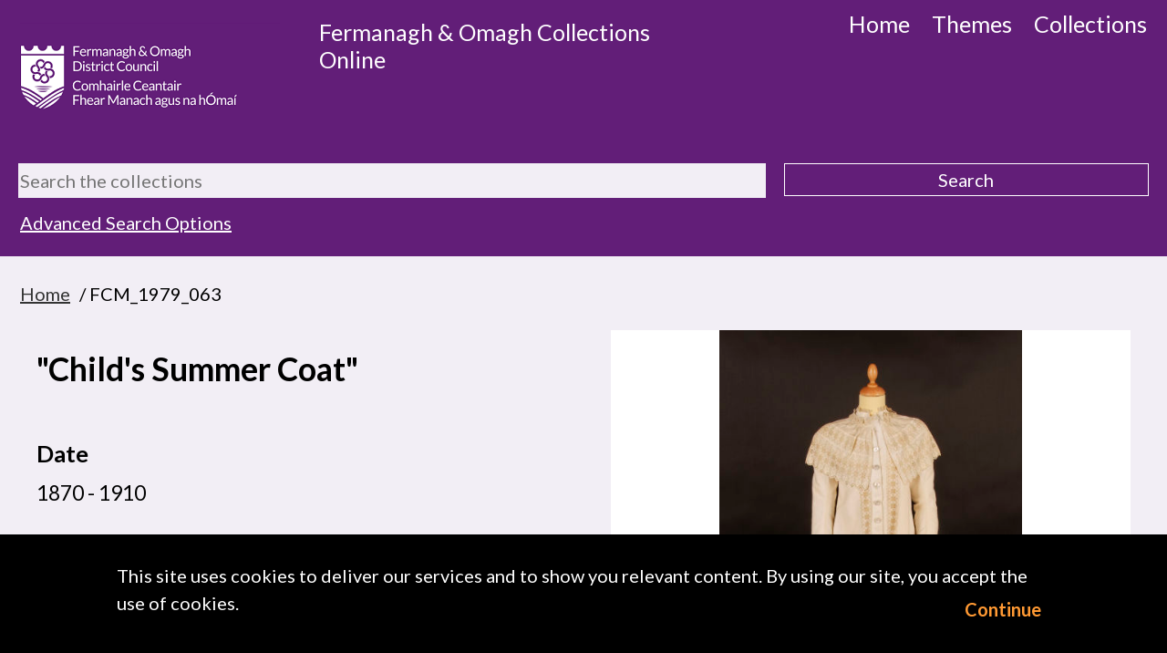

--- FILE ---
content_type: text/html; charset=utf-8
request_url: https://collectionsonline.fermanaghomagh.com/object-fcm-1979-063
body_size: 24663
content:
<!DOCTYPE HTML>



<html lang="en">
    <head>
		<meta charset="utf-8">
        

        <meta name="viewport" content="width=device-width, initial-scale=1, minimum-scale=1">

        <!-- Block search indexing controllers with exclude-from-sitemap paramater set to true, using meta tags.  -->
        <!-- https://support.google.com/webmasters/answer/93710?hl=en -->
        

        

        <base href="https://collectionsonline.fermanaghomagh.com/">

        <link rel="stylesheet" type="text/css" href="static/css/web_dashboard/web_dashboard.css">
        <script type="text/javascript" src="static/js/content/util.js?_m=1594658445"></script>
        <script type="text/javascript" src="static/js/web_dashboard/dashboard.js?_m=1282737366"></script>

        <script type="text/javascript" src="static/js/col/jquery/jquery-1.12.4.min.js?_m=1499422576"></script>
        <script type="text/javascript" src="static/js/col/jquery/jquery-ui-1.12.1.min.js?_m=1499419925"></script>
        <link rel="stylesheet" type="text/css" href="static/css/col/jquery/smoothness/jquery-ui-1.12.1.custom.css?_m=1499424790">

        <script type="text/javascript" src="static/js/col/jquery/jquery.bxslider.4.2.15.js?_m=1562681742"></script>
        <link rel="stylesheet" type="text/css" href="static/css/col/jquery/jquery.bxslider.4.2.15.css?_m=1533298288">
        <script type="text/javascript" src="static/js/col/openseadragon-2.4.1/openseadragon.js?_m=1562187524"></script>

        <script type="text/javascript" src="static/js/col/jquery/jquery.bpopup-0.11.0.min.js?_m=1539088075"></script>
        <script type="text/javascript" src="static/js/col/bpopup.js?_m=1547736558"></script>
        <link rel="stylesheet" type="text/css" href="static/css/col/bpopup.css?_m=1543497447">

        <script type="text/javascript" src="static/js/col/menu/jquery.slicknav.min.js?_m=1433642843"></script>
        <link rel="stylesheet" type="text/css" href="static/css/col/menu/slicknav.min.css">


        <link rel="stylesheet" href="https://cdnjs.cloudflare.com/ajax/libs/font-awesome/4.7.0/css/font-awesome.min.css">

        <meta name="Description" content="&quot;Child's Summer Coat&quot;. This coat is made from heavy cotton.  It is pleated at the back and embellished with broderie anglaise (embroidered cutwork).  Although we don’t know who wore the coat, its colour and excellent condition suggest that it was kept for special occasions.
Children’s clothing in Victorian times was often highly decorated, and their best white clothing was worn to tea-parties.
" >
<meta property="og:site_name" content="Fermanagh &amp; Omagh Collections Online" >
<meta property="og:title" content="&quot;Child's Summer Coat&quot;" >
<meta property="og:type" content="website" >
<meta property="og:url" content="https://collectionsonline.fermanaghomagh.com/object-fcm-1979-063" >
<meta property="og:description" content="This coat is made from heavy cotton.  It is pleated at the back and embellished with broderie anglaise (embroidered cutwork).  Although we don’t know who wore the coat, its colour and excellent condition suggest that it was kept for special occasions.
Children’s clothing in Victorian times was often highly decorated, and their best white clothing was worn to tea-parties.
" >
<meta property="og:image" content="https://collectionsonline.fermanaghomagh.com/assets/object_images/8/00/13008/v0_webgridfit.jpg" >
<meta name="twitter:card" content="summary_large_image" >
<meta name="twitter:site" content="@fermanaghomagh" >
<meta name="twitter:title" content="&quot;Child's Summer Coat&quot;" >
<meta name="twitter:description" content="This coat is made from heavy cotton.  It is pleated at the back and embellished with broderie anglaise (embroidered cutwork).  Although we don’t know who wore the coat, its colour and excellent condition suggest that it was kept for special occasions.
Children’s clothing in Victorian times was often highly decorated, and their best white clothing was worn to tea-parties.
" >
<meta name="twitter:image:src" content="https://collectionsonline.fermanaghomagh.com/assets/object_images/8/00/13008/v0_webgridfit.jpg" >

        <title>FCM_1979_063 | Fermanagh &amp; Omagh Collections Online</title>

        

        <script type="text/javascript" nonce="">
            var IXCAF = {};
            IXCAF.project = {
                rootID: 'SITE-COL', // At the moment, this could be SITE-MI+ or SITE-COL. Check your database's root node.
                id: 'col',
                siteNodeId: 'SITE-COL',
                assetRefButtons: { showUpload: true, showEdit: true, showClear: true },
                assetConfig: {
                    rectype: 'image'
                },
                fieldHints: {
                    cms_con_core_graphic: {
                        ifolder: 'cms-images',
                        image_type: 'ContentIndex+ image'
                    },
                    dash_mus_obj_images_field_id: {
                        ifolder: 'dashboard-object-images',
                        rectype: 'image',
                        image_type: 'MuseumIndex+ image',
                        displayRendition: 'web',
                        direct: 'y'
                    },
                    mus_obj_images_field_id: {
                        ifolder: 'dashboard-object-images',
                        rectype: 'image',
                        image_type: 'MuseumIndex+ image',
                        displayRendition: 'web',
                        direct: 'y'
                    },

                    // show all the nodes in parent site tree popup
                    /*cms_node_parent_calc: {
                        treePanelConfig: {
                            allchildren: true
                        }
                    }
                    // show specific nodes in parent site tree popup
                    cms_node_parent_calc: {
                        treePanelConfig: {
                            rectypes: "mus_article,cms_node_child"
                        }
                    }
                    */
                },
                dashboardUrl: 'dashboard',
                editorButtons: {
                    format: true,
                    lists: true,
                    IXLink: true,
                    IXImage: true,
                    IXEembed: {
                        MI_object_is_enable : false,
                        HTML_snippet_is_enable: true
                    },
                    IXFormat: false,
                    IXHeading: false
                }
            };
        </script>
        


<link rel="stylesheet" type="text/css" href="static/css/web_user/user-style.css?_m=1543509155">



    
    
    <link rel="stylesheet" type="text/css" href="static/js/extjs/v3.4.0/extjs/resources/css/ext-all.css" />
    
    <link rel="stylesheet" type="text/css" href="static/js/extjs/v3.4.0/extjs/resources/css/xtheme-gray.css" />
    
    <link rel="stylesheet" type="text/css" href="static/css/extjs/ixcaf.css" />

    <script type="text/javascript" src="static/js/extjs/v3.4.0/extjs/adapter/ext/ext-base-debug.js?_m=1308841666"></script>
    <script type="text/javascript" src="static/js/extjs/v3.4.0/extjs/ext-all-debug.js?_m=1373389084"></script>

    

    <script type="text/javascript" src="static/js/extjs/v3.4.0/plugins/Ext.ux.HtmlEditor.Plugins-0.1-all-debug.js?_m=1308841674"></script>
    
        <script type="text/javascript" src="static/js/extjs/ssl-plugins/Ext.ux.HtmlEditor.Plugins.IndexPlus.museumindex.js?_m=1519222938"></script>
    
    <script type="text/javascript" src="static/js/extjs/ssl-extjs-debug.js?_m=1539358550"></script>
    
    

    




        <script type="text/javascript" nonce="">
            // Some eye candy to show that there's some AJAX going on

            Ext.onReady(function() {
                if ($('#ajax-loading').length > 0) {
                    Ext.Ajax.on({
                        beforerequest: function () {
                            $('#ajax-loading').stop().show();
                            //$('#ajax-error').hide();
                        },
                        requestcomplete: function () {
                            $('#ajax-loading').stop().fadeOut(500);
                        },
                        requestexception: function () {
                            //$('#ajax-error').text('ERROR').show();
                            $('#ajax-loading').stop().fadeOut(500);
                        }
                    });
                }
            });
        </script>

        

        

    <link rel="apple-touch-icon" sizes="180x180" href="static/img/col_fermanagh_omagh/apple-touch-icon.png">        
    <link rel="icon" type="image/png" sizes="32x32" href="static/img/col_fermanagh_omagh/favicon-32x32.png">
    <link rel="icon" type="image/png" sizes="16x16" href="static/img/col_fermanagh_omagh/favicon-16x16.png">
    <link rel="manifest" href="static/img/col_fermanagh_omagh/site.webmanifest">

    <script type="text/javascript" src="static/js/col_fermanagh_omagh/col_custom.js?_m=1562859988"></script>
    <link rel="stylesheet" type="text/css" href="static/css/col_fermanagh_omagh/style.css">

    <!--[if IE]>
        
        <link rel="stylesheet" type="text/css" href="static/css/col_fermanagh_omagh/IE-style.css">
    <![endif]-->
    
    <script type="text/javascript" nonce="">
        
        checkCookiePolicy();
        
        $(function() {
            $("#book_tabs_wrap").tabs();
        });
        var imgDataJson
    </script>


        <script type="text/javascript" src="static/js/col/col-v2.js?_m=1581098678"></script>

        <!-- Global site tag (gtag.js) - Google Analytics --> <script async src="https://www.googletagmanager.com/gtag/js?id=G-C419KHQ324"></script> <script> window.dataLayer = window.dataLayer || []; function gtag(){dataLayer.push(arguments);} gtag('js', new Date()); gtag('config', 'G-C419KHQ324'); </script>
    </head>
    <body>

        

        <div class="container object">

            <header class="header">
                <div class="inner-header">
                    <div id="skip-to-main"><a href="#main-content" class="skip_link">Skip to main content</a></div>

                    


    <div class="logo-wrap">
        <a href="https://www.fermanaghomagh.com/services/arts-and-culture/"><img class="logo" src="https://collectionsonline.fermanaghomagh.com/static/img/col_fermanagh_omagh/logo.png" alt="Fermanagh &amp; Omagh District Council logo"></a>
    </div>



    <section class="banner">
        <div class="title">
            <div id="title-text">Fermanagh &amp; Omagh Collections Online</div>
        </div>
    </section>





                    <nav class="header_primary_menu">
                        <div class="hamburger-button menu-open">Menu </div>
                        
                        
    
    
        <div class="menu_bar">
            <ul id="navigation-menu-first-level-col-main" class="top-level-menu"><li class="list_item"><a href="home" class="">Home</a></li><li class="list_item"><a href="themes-article" class="">Themes</a></li><li class="list_item"><a href="collections" class="">Collections</a></li></ul>
        </div>
    


                    </nav>
                </div>
            </header>

            

            
            
                <section class="search-form-wrap">
    <div class="search-form-inner-wrap">
        <div class="simple-search-wrap">
            <form id="simple-search" role="search" name="simple_search" method="post" action="https://collectionsonline.fermanaghomagh.com/results" accept-charset="UTF-8">
    <div class="inner-simple-search-wrap">
        <input type="hidden" name="session" value="VDXQRunljTh">
        <input type="hidden" name="sort" value="1">
        <input id="simple_search_box" aria-label="Search the collections" type="text" name="simple_search" value="" size="24" placeholder="Search the collections">
        <input class="simple_search_submit fa-input" type="submit" value="Search">
        <input type="hidden" name="mi_adv_search" value="no">
        <input type="hidden" name="mi_search_type" value="simple">
    </div>
</form>
<div class="adv_search_link">
    <a href="">
    <i class="fa fa-search-plus va"></i>
        <span class="fa_legend va"> Advanced Search</span>
    </a>
</div>


        </div>
        
        <div class="adv-search-caption-wrap" id="search_options">
            <a class="search_link" href="#search_options">Advanced Search Options</a>
        </div>
        
        <div class="banner-search-form">
            <div id="search-forms-container">
    

    

    
        
        <div id="tabs-search-objects" class="tab-panel">
          <form name="adv_objects" id="adv_objects_search" method="post" action="https://collectionsonline.fermanaghomagh.com/results" accept-charset="UTF-8">
  <div class="hidden-items">
    <input type="hidden" name="session" value="VDXQRunljTh">
    <input type="hidden" name="mi_search_type" value="adv">
    <input type="hidden" name="mi_adv_search" value="yes">
    <input type="hidden" name="adv_rt_mus_catalogue" value="y">
  </div>

  <div class="adv-search-item-wrap">
    <div class="col1">
              <div id="adv-text-wrap" class="search-item-wrap">
        <div class="search-text">
          <div class="inline caption">
            <label for="adv_text_box_obj">General search</label>
          </div>                
          <a onclick="return false;" class="form-info-text" href="#" title="Searches into all fields of the collection records"><img src="static/img/col/information.png" alt="Help icon"></a>
        </div>
        <div class="search-input">
          <input class="long inline" id="adv_text_box_obj" name="adv_text" type="text" value="">
        </div>  
      </div>
      
      <div id="adv-date-from-wrap" class="search-item-wrap">
        <div class="search-text">
          <div class="inline caption">
            <label for="adv_date_from_obj">Earliest year</label>
          </div>
          
          <a onclick="return false;" class="form-info-text" href="#" title="Limits your search to items from the given year onwards (YYYY)."><img src="static/img/col/information.png" alt="Help icon"></a>
        </div>
        <div class="search-input">
          <input class="short inline" id="adv_date_from_obj" name="adv_date_from" value="">
        </div>
      </div>
      
      <div id="adv-date-to-wrap" class="search-item-wrap">
        <div class="search-text">
          <div class="inline caption">
            <label for="adv_date_to_obj">Latest year</label>
          </div>
          <a onclick="return false;" class="form-info-text" href="#" title="Limits your search to items up to the given year (YYYY)."><img src="static/img/col/information.png" alt="Help icon"></a>
        </div>
        <div class="search-input">
          <input class="short inline" id="adv_date_to_obj" name="adv_date_to" value="">
        </div>
      </div>

      <div class="search-item-wrap">
        <div class="search-text">
          <div class="inline caption">
            <label for="sort_obj">Sort by</label>
          </div>    
          <a onclick="return false;" class="form-info-text" href="#" title="Sorts your results."><img src="static/img/col/information.png" alt="Help icon"></a>
        </div>
        
        <div class="search-input">
          <select class="long" id="sort_obj" name="sort"><option value="">&lt;No sort&gt;</option><option value="1">Alphabetical</option><option value="2">Date</option></select>
        </div>
      </div>

    </div>

    <div class="col2">

      <div class="search-item-wrap">
        <div class="search-text">
          <div class="collection-caption caption">
            <label for="adv_fo_obj_no">Object number</label>
          </div>
          
        </div>
        <div class="search-input">
          <input class="short" id="adv_fo_obj_no" name="adv_fo_obj_no" value="">
        </div>
      </div>

      <div class="search-item-wrap">
        <div class="search-text">
          <div class="inline caption">
            <label for="adv_name">Object name</label>
          </div>
          <a onclick="return false;" class="form-info-text" href="#" title="If you want to find a particular type of object, enter its name or title here."><img src="static/img/col/information.png" alt="Help icon"></a>
        </div>
        <div class="search-input">
          <input class="short" id="adv_name" name="adv_name" value="">
        </div>
      </div>

      <div class="search-item-wrap">
        <div class="search-text">
          <div class="inline caption">
            <label for="adv_maker">Artist/Maker</label>
          </div>
          <a onclick="return false;" class="form-info-text" href="#" title="If you want to find objects made by a particular artist or maker, enter that person or organisation's name here."><img src="static/img/col/information.png" alt="Help icon"></a>
        </div>
        <div class="search-input">
          <input class="short" id="adv_maker" name="adv_maker" value="">
        </div>
      </div>

      <div class="search-item-wrap">
        <div class="search-text">
          <div class="inline caption">
            <label for="adv_place">Place</label>
          </div>
          <a onclick="return false;" class="form-info-text" href="#" title="If you want to find an object that was made or found at a particular place, enter its place here."><img src="static/img/col/information.png" alt="Help icon"></a>
        </div>
        <div class="search-input">
          <!--<select class="long" id="adv_place" name="adv_place"><option value="">&lt;All&gt;</option><option value="=YZ.00F">&nbsp;&nbsp;&nbsp;[Drumclay Crannóg]</option><option value="=YZ.00J">&nbsp;&nbsp;&nbsp;[Eshbralley, Co. Fermanagh]</option><option value="=YZ.00JE">&nbsp;&nbsp;&nbsp;[Kiltierney, Co. Fermanagh]</option><option value="=YZ.01E">&nbsp;&nbsp;&nbsp;[Tonity Bog, Roslea, Co. Fermanagh]</option></select>-->
          <input class="short" id="adv_place" name="adv_place" value="">
        </div>
      </div>

    </div>

    <div class="col3">

      <div class="search-item-wrap only-with-wrap" id="only-image-val_obj">
<fieldset>
<legend>Include:</legend>
  <div class="search-text">
    <div class="search-input">
      <input class="adv-checkbox" type="checkbox" id="adv_images_obj" name="adv_images">
    </div>
    <div class="inline caption">
      <label for="adv_images_obj">Only items with images</label>
    </div>
    <a onclick="return false;" class="form-info-text" href="#" title="Limits your search to items with images."><img src="static/img/col/information.png" alt="Help icon"></a>
  </div>
</fieldset>
</div>


      <div class="search-form-buttons">
        <input class="advanced_search_submit" type="button" value="Clear" onclick="clearForm('adv_objects_search'); checkCheckBox('adv_images');">
        <input class="advanced_search_submit" type="submit" value="Search">
      </div>

    </div>

  </div>
</form>

        </div><!-- #tabs-search-objects -->
    

    

    
    
    
</div><!-- .search-forms-container -->

        </div>
    <div class="save-search wlink">

    </div>
    </div>
</section>

            

            <section class="content-wrap">

                

                
                    <div class="inner-content-header-wrap">
                        
                            


    <div class="crumb">
        
            
            <a href="">Home</a>
        
            
            &nbsp;/&nbsp;FCM_1979_063
        
    </div>


                        

                        
                            







<div class="header-result-nav-wrap">
    

</div>


                        

                        

                        
                    </div>
                

                <div class="main content" id="main-content" tabindex="-1">
                          
<div class="item-container object_container">
    
        <div class="item-col-fields object_left">
            
            
                <h1>&quot;Child's Summer Coat&quot;</h1>
            

            
                
                    <div class="full_record_data">
                        
                            
                            <h2 class="full_record_data_caption">
                                Date
                            </h2>
                            <div class="full_record_data_value">
                                1870 - 1910
                            </div>
                        
                            
                            <h2 class="full_record_data_caption">
                                Dimensions
                            </h2>
                            <div class="full_record_data_value">
                                Length: 0.98cm
                            </div>
                        
                            
                            <h2 class="full_record_data_caption">
                                Caption
                            </h2>
                            <div class="full_record_data_value">
                                This coat is made from heavy cotton.  It is pleated at the back and embellished with broderie anglaise (embroidered cutwork).  Although we don’t know who wore the coat, its colour and excellent condition suggest that it was kept for special occasions.
Children’s clothing in Victorian times was often highly decorated, and their best white clothing was worn to tea-parties.

                            </div>
                        
                            
                            <h2 class="full_record_data_caption">
                                Object number
                            </h2>
                            <div class="full_record_data_value">
                                FCM_1979_063
                            </div>
                        
                    </div>
                
            
        </div>
        
        <div class="item-col object_right">
            <div class="full_record_box">
                
                    <!-- bxslider used to be here and replaced with the following code to improve the performace. -->
                    <div id="image_primary" class="primary_image_box">
                        
<script type="text/javascript" src="static/js/col_fermanagh_omagh/image_gallery_onelarge.js?_m=1681749589"></script>
<script>
  window.ids = ["13008"];
  //window.parentId = "O1296";
  //window.imagegallerycaptions = true;
</script>

<div id="slides" class="slides"></div>


                    </div>
                

                
                <div class="lightbox-controls">
  

  
</div>


            </div>
        </div>

        <div class="item-col-related">
            


            


        </div>
    
</div>


    

                </div>

                

            </section><!-- .content-wrap -->

            

            
                <footer class="footer ">
                    <div class="inner-footer">

                        <div class="footer-menu-fo">
                            
                                
                                    
                                    
    
    
        <div class="menu_bar">
            <ul id="navigation-menu-first-level-col-footer" class="top-level-menu"><li class="list_item"><a href="about-us" class="">About us</a></li><li class="list_item"><a href="art112214" class="">Use of Images & Copyright</a></li></ul>
        </div>
    


                                
                            
                        </div>
                        <section class="powered_by">
                            <a href="https://www.ssl.co.uk/products" target="_blank">Powered by CollectionsIndex+/CollectionsOnline</a>
                        </section>
                    </div>
                </footer>
            

        </div><!-- End of container div -->

        <!-- Responsive Menu -->
        <script type="text/javascript" nonce="">
            $(function(){
               /* $('.header .header_primary_menu .menu_bar ul').slicknav({
                    duration: 500,
                    label: ''
                });
                
                $('.slicknav_menu').insertAfter( $( ".header_primary_menu" ) );
                */
            });
        </script>
    </body>
    
</html>



--- FILE ---
content_type: text/html; charset=utf-8
request_url: https://collectionsonline.fermanaghomagh.com/ajax/get-image-data?ids=%5B%2213008%22%5D&parentId=%22%22
body_size: 315
content:
[["13008","M13242","","","https:\/\/collectionsonline.fermanaghomagh.com\/assets\/object_images\/8\/00\/13008\/v0_web.jpg","https:\/\/collectionsonline.fermanaghomagh.com\/assets\/object_images\/8\/00\/13008\/v0_thumb.jpg"]]

--- FILE ---
content_type: text/css
request_url: https://collectionsonline.fermanaghomagh.com/static/css/web_dashboard/web_dashboard.css
body_size: 17109
content:
/* $Header: /cvs/caf/modules/web_dashboard/web_static/css/web_dashboard.css,v 1.29 2020/06/02 17:07:56 sacha Exp $ */

/* globals */

div.dashboard-body {
    width: 100%;
}

div.dashboard-body a:link,
div.dashboard-body a:visited,
div.dashboard-body a:hover,
div.dashboard-body a:active {
    color: #00f;
    margin-left: 0;
}
div.dashboard-body a:hover {
    text-decoration: underline;
}
div.dashboard-body a:focus {
    text-decoration: underline;
}


/* header */

div.dashboard-box {
    border-style: solid;
    border-width: 1px;
    clear: both;
}


/* top toolbar */

div.dashboard-toolbar {
    background-color: black;
    padding: 10px;
    font-weight: bold;

    /* float container stuff */
    zoom: 1;
    overflow: hidden;
}

div.dashboard-toolbar a:link,
div.dashboard-toolbar a:visited,
div.dashboard-toolbar a:active {
    color: #fff;
    text-decoration: none;
}
div.dashboard-toolbar a:hover {
    text-decoration: underline;
}
div.dashboard-toolbar a:focus {
    text-decoration: underline !important;
}

a#ci_link:link,
a#ci_link:visited,
a#ci_link:hover,
a#ci_link:active {
    font-size: 131%;
    margin-right: 1em;
}
span.product-name-part1 {
    color: #fff;
}
span.product-name-part2 {
    color: #bbb;
}
a#dash_link {
    font-size: 131%;
    color: #f60;
    font-style: italic;
}
a#dash_link:hover {
    color: #f60;
}
div.dashboard-menu1 {
    float: left;
}
.ext-ie7 div.dashboard-menu1 {
    padding-right: 1em; /* prevents italics being clipped in IE7 */
}
div.dashboard-menu2 {
    float: right;
    font-size: 100%;
    padding-top: 2px;
    color: white;
}
div.dashboard-menu2 ul {
    padding-bottom: 5px;
}
div.dashboard-menu2 ul li {
    display: inline;
    padding: 0px 2px;
    margin: 0px 5px;
}
div.dashboard-menu2 li.selected {
    border-style: none none solid none;
    border-color: #f60;
    border-width: 2px;
}
div.dashboard-menu2 a:link,
div.dashboard-menu2 a:visited,
div.dashboard-menu2 a:active {
    color: white;
    text-decoration: none;
}
div.dashboard-menu2 a:hover {
    color: white;
    text-decoration: underline;
}
div.dashboard-menu2 li.selected a:hover {
    text-decoration: none;
}

/* logged-in user account controls */

div.dashboard-body ul#account-controls {
    float: right;
    font-family: Verdana, sans-serif;
    margin-right: 30px;
    height: 28px;
    /*font-size: 85%;*/
}

div.dashboard-body ul#account-controls li {
    display: block;
    float: left;
    display: inline;
    min-height: 16px;
    padding-left: 1em;
}

div.dashboard-body ul#account-controls li#username_dashboard_link {
    list-style-type: none;
    padding-left: 16px;
    background-image: url('../../img/extjs/icons/user_green.png');
    background-repeat: no-repeat;
    background-position: middle left;
}


div.dashboard-body ul#account-controls .fa {
    color: #f60;
}

/* dashboard innards */

div.dashboard-contents {
    padding: 10px;
    min-height: 400px;
    background-color: #fff;
}


/*----------------------------------------------------------------------*/

div.dashboard-body h1#pagetitle {
    font-size: 131%;
    font-weight: bold;
    margin-bottom: 1em;
}

div.dashboard-body h2 {
    font-size: 116%;
    font-weight: bold;
}

div#dashboard-lhs p {
    margin-bottom: 1em;
}

div#dashboard-credits {
    clear: both;
}

div#dashboard-intro {
    margin-bottom: 20px;
}

div#dashboard-news {
    width: 570px; /* slightly narrow or it peeps out behind splash */
    padding: 9px;
    border: 1px solid #ccc;
    background-color: #f0f0f0;

    -moz-border-radius: 5px;
    -webkit-border-radius: 5px;
    border-radius: 5px;

    -moz-box-shadow: 0px 0px 5px #ccc;
    -webkit-box-shadow: 0px 0px 5px #ccc;
    box-shadow: 0px 0px 5px #ccc;
}

div#dashboard-message-top {
    background-color: #fe9;
    border: 1px solid #ccc;
    width: 420px;
    padding: 9px;
    margin-bottom: 2em;

    -moz-box-shadow: 3px  3px 3px #ccc;
    -webkit-box-shadow: 3px 3px 3px #ccc;
    box-shadow: 3px 3px 3px #ccc;
}

div#dashboard-message {
    clear: both;
    float: right;
    width: 270px;
    padding: 9px;
    margin-bottom: 2em;
}

div#dashboard-message {
    -moz-box-shadow: 3px  3px 3px #ccc;
    -webkit-box-shadow: 3px 3px 3px #ccc;
    box-shadow: 3px 3px 3px #ccc;

    background-color: #fe9;
    border: 1px solid #ccc;
}




/* Dashboard login page */

div#dashboard-login h2 {
    font-weight: bold;
    margin-bottom: 1em;
}

div#login-form {
    width: 420px;
    margin: 20px 0px;
}



/* Dashboard 403 page */

div#dashboard-tnc {
    border: solid 1px #ccc;
    width: 620px;
    height: 200px;
    overflow: auto;
    padding: 10px;
    background-color: #eee;
    margin: 10px 0px;
    font-family: monospace;

    -moz-box-shadow: 0px 0px 5px #ccc;
    -webkit-box-shadow: 0px 0px 5px #ccc;
    box-shadow: 0px 0px 5px #ccc;
}
div#dashboard-tnc p {
    margin-bottom: 1em;
}
div#dashboard-tnc ul li {
    list-style-type: disc;
    list-style-position: outside;
    margin-left: 1em;
    margin-bottom: 0.5em;
}

/* Dashboard page */

.project-splash img {
    -moz-box-shadow: 3px  3px 3px #999;
    -webkit-box-shadow: 3px 3px 3px #999;
    box-shadow: 3px 3px 3px #999;
}

div#dashboard ul li {
    margin-bottom: 1em;
}

div#dashboard h2 {
    margin-bottom: 1em;
}


/* Record manager page */

div.dashboard-body div#type-title {
    font-weight: bold;
    padding-bottom: 12px;
    font-size: 131%;
}

div#dashboard-recman ul li {
    margin-bottom: 1em;
}

div#dashboard-recman-contents a,
div#dashboard-recman-contents a:link,
div#dashboard-recman-contents a:visited,
div#dashboard-recman-contents a:active  {
    color: #f60;
}


/*
div#dashboard-recman a.toggleon,
div#dashboard-recman a.toggleoff {
    padding-left: 16px;
    background-repeat: no-repeat;
    background-position: middle left;
}
div#dashboard-recman a.toggleon {
    background-image: url('../../img/extjs/icons/bullet_toggle_minus.png');
}
div#dashboard-recman a.toggleoff {
    background-image: url('../../img/extjs/icons/bullet_toggle_plus.png');
}
*/

.dashboard-recman-form {
    width: 900px;
    margin-top: 20px;
}
.dashboard-recman-form .x-toolbar.csformpanel-join-sort {
    /* override ExtJS toolbar styling for a cleaner look */
    background: none !important;
    border: none !important;
}

div#dashboard-recman form.upload-form {
    width: 588px;
    border: solid 1px #d0d0d0; /* to match extjs grey forms */
    background-color: #eaeaea;
    padding: 5px;
}

a.dashboard-recman-control {
    display: block;
    float: left;
    white-space: nowrap;
    margin-left: 0;
}

/* Advanced search form */

#csform-link {
    display: inline-block;
    padding-bottom: 20px;
}
#csform-link.toggleon {
    padding-bottom: 10px;
}

/* Search results */

div.dashboard-body div#type-title {
    margin-bottom: 1em;
}
div#dashboard-search-result div#result-controls {
    /* stick to the top of the viewport when scrolled
     * https://stackoverflow.com/a/57991537
     * -1 is necessary so the element intersects with its viewport boundary
     */
    position: sticky;
    top: -1px;
    min-height: 22px;
    padding: 10px 0;
}
div#dashboard-search-result div#result-controls.stuck {
    /* without this it floats behind the scrolling content */
    z-index: 10;
    /* side margins to negate parent padding so it spans the whole container */
    margin: 0 -10px;
    /* padding so it has some margins when stuck */
    padding: 10px;
    /* opaque background for when it is stuck */
    background: white;
    /* add a bottom border; this looks nice */
    box-shadow: 0 5px 20px -10px black;
}

div.result-visualisation-chooser {
    display: inline-block;
    margin-left: 5em;
}
div.result-visualisation-chooser label {
    cursor: pointer;
}
div.result-visualisation-chooser label:hover > span {
    text-decoration: underline;
}
div.result-visualisation-chooser label:not(:first-of-type):before {
    content: " | ";
}
div.result-visualisation-chooser input {
    display: none; /* the label is visible and clickable */
}
div.result-visualisation-chooser input:not(checked) + span {
    color: #f60; /* same colour as hyperlinks */
}
div.result-visualisation-chooser input:checked + span {
    color: inherit;
    text-decoration: underline;
}
div#dashboard-search-result div#failed-message,
div#dashboard-search-result table#recordbrowse {
    border: solid 1px #ccc;
    background-color: #f0f0f0;
}
div#dashboard-search-result div#failed-message {
    /* width: 608px; this didn't look good in RARI */
    clear: both;
    padding: 10px;
}
div#dashboard-search-result table#recordbrowse {
    border-collapse: collapse;
    width: 100%;
    /* disabled for better column layout */
    /* table-layout: fixed; */
}
div#dashboard-search-result table#recordbrowse th,
div#dashboard-search-result table#recordbrowse td {
    padding: 5px;
}
div#dashboard-search-result table#recordbrowse th {
    background-color: #e0e0e0;
    font-weight: bold;
    /* disabled this because it looks better when there are a lot of fields */
    /* white-space: nowrap; */
}
div#dashboard-search-result tr {
    vertical-align: top;
}
div#dashboard-search-result td.cell-id {
    width: 20%;
}
div#dashboard-search-result td.cell-image * {
    display: block; /* avoids whitespace in the cell causing layout issues */
}
div#dashboard-search-result td.cell-links {
    display: flex;
    align-items: center;
}
div#dashboard-search-result td.cell-links > * {
    margin: 0;
    margin-right: 1em;
    border: 0;
}
div#dashboard-search-result td.cell-links > *:last-child {
    margin-right: 0;
}
div#dashboard-search-result td.cell-links .organiser-toggle {
    /* prevents the layout jumping as the visibility is toggled */
    display: block;
    width: 16px;
    height: 16px;
}

/* list visualisation */

#recordbrowse.visualisation-list thead th.header-checkbox label {
    display: none;
}
#recordbrowse.visualisation-list tr:nth-child(odd) {
    background-color: #f8f8f8;
}
#recordbrowse.visualisation-list tr:nth-child(even) {
    background-color: #f0f0f0;
}
#recordbrowse.visualisation-list td {
    border-right: dotted 1px #ccc;
    word-wrap: break-word;
}
#recordbrowse.visualisation-list td:last-child {
    border-right: none;
}
#recordbrowse.visualisation-list td.cell-image {
    min-width: 96px;
    min-height: 96px;
}
#recordbrowse.visualisation-list td.cell-image img {
    max-width: 96px;
    max-height: 96px;
}

/* grid visualisation */

#recordbrowse.visualisation-grid {
    display: block;
    overflow: hidden;
    padding-top: 3px;
    padding-left: 3px;
    padding-bottom: 3px;
    box-sizing: border-box;
}
#recordbrowse.visualisation-grid thead th {
    display: none;
}
#recordbrowse.visualisation-grid thead th.header-checkbox {
    display: table-cell;
}
#recordbrowse.visualisation-grid thead th.header-checkbox {
    background-color: #fff !important;
}
#recordbrowse.visualisation-grid thead th.header-checkbox label {
    margin-left: 10px;
}
#recordbrowse.visualisation-grid tbody {
    display: flex;
    flex-wrap: wrap;
}
#recordbrowse.visualisation-grid tr {
    display: inline-flex;
    flex-flow: column;
    width: 316px;
    background-color: white !important;
    position: relative;
    padding: 3px !important;
    border: 0 none;
    margin: 4px;
}
#recordbrowse.visualisation-grid td {
    display: block;
    border-top: none !important;
}
#recordbrowse.visualisation-grid .missing-image {
    width: 180px;
    height: 180px;
    background-color: #ccc;
}
#recordbrowse.visualisation-grid td.cell-links {
    position: absolute;
    top: 0;
    right: 0;
}
#recordbrowse.visualisation-grid td.cell-image {
    min-width: 180px;
    min-height: 180px;
}
#recordbrowse.visualisation-grid td.cell-image img {
    max-width: 180px;
    max-height: 180px;
}


div.dashboard-record-secondary-data {
    color: #666;
    font-size: 0.8em;
    font-style: italic;
    word-wrap: break-word;
}


#dashboard-search-result-tools {
    margin-top: 20px;
}

#dashboard-search-result-tools label {
    margin-right: 1em;
}

#dashboard-search-result-tools a.disabled {
    /* grey out */
    color: #999999 !important;
    cursor: not-allowed;
}

ul#dashboard-recman-toolbox-top {
    margin-bottom: 2em;
    padding-bottom: 1em;
    border-bottom: solid 1px #ccc;
}

div.dashboard-recman-toolbox h2 {
    margin-bottom: 1em;
}


div.organiser_bar {
    display: inline;
}
/* see organiser_controls.html for what this .no-matches is about */
div.organiser_bar.no-matches {
    /* floatcontainer stuff */
    zoom:1; /* for IE6 to trigger overflow */
    overflow: hidden;

    display: block;
    margin-bottom: 10px;
}
div.organiser_bar .organiser_title {
    float: right;
    display: inline;
}

#dashboard-search-result #organiser-manager {
    box-sizing: border-box;
    border: solid 1px #ccc;
    padding-bottom: 10px;
    margin-top: 10px;
}
#dashboard-search-result #organiser-manager.hidden {
    display: none;
}
#dashboard-search-result #organiser-manager #current-set-box {
    padding-top: 0px;
    padding-right: 10px;
}


/* splash popup */

div#dashboard-splash {
    width: 300px;
}
div#dashboard-splash div.product-info {
    padding: 5px;
    line-height: 150%;
}
div#dashboard-splash a:hover {
    text-decoration: underline;
}



/* organiser manager page */

div#dashboard-orgman-contents a,
div#dashboard-orgman-contents a:link,
div#dashboard-orgman-contents a:visited,
div#dashboard-orgman-contents a:hover,
div#dashboard-orgman-contents a:active  {
    color: red;
}


/*----------------------------------------------------------------------*/
/* Rendered CAF views (web_dform.i) */

div.dashboard-rendered-view {
}

div.dashboard-rendered-view h2.section-fullname {
    margin-top: 0.5em;
    margin-bottom: 0.5em;
}

div.dashboard-rendered-view div.field {
    /* floatcontainer stuff */
    zoom:1; /* for IE6 to trigger overflow */
    overflow: hidden;

    margin-bottom: 0.25em;
}

div.dashboard-rendered-view div.field-fullname {
    width: 25%;
    float: left;
}
div.dashboard-rendered-view div.field-value {
    width: 75%;
    float: left;
}
div.dashboard-rendered-view div.sequence-fullname {
    width: 100%;
    font-style: italics;
}
div.dashboard-rendered-view ul.sequence-members {
    margin-left: 10%;
    width: 90%;
}


ul#record-tools {
    margin-top: 2em;
    padding-top: 0.5em;
    border-top: solid 1px #ccc;
}
ul#record-tools li {
    margin-bottom: 0.5em;
}

/* Bigger, bolder, more visible buttons in toolbars?  - C24 M5 WF018 */

.dashboard-rendered-view-toolbar button {
    width: 150px;
    height: 30px !important;
    font-weight: bold;
    font-size: 1.4em;
}
.dashboard-rendered-view-toolbar .x-btn {
    margin: 10px !important;
}

.x-toolbar .x-btn-tl { background-position: 0 0; }
.x-toolbar .x-btn-tr { background-position: -3px 0; }
.x-toolbar .x-btn-tc { background-position: 0 -6px; }
.x-toolbar .x-btn-ml { background-position: 0 -24px; }
.x-toolbar .x-btn-mr { background-position: -3px -24px; }
.x-toolbar .x-btn-mc { background-position: 0 -1096px; }
.x-toolbar .x-btn-bl { background-position: 0 -3px; }
.x-toolbar .x-btn-br { background-position: -3px -3px; }
.x-toolbar .x-btn-bc { background-position: 0 -15px; }

/* record editor */

#record-heading { display: flex; background-color: #505050; color: white; margin: 0px; padding: 15px 15px 5px 15px; font-size: 2em; font-weight: normal; }

#record-subheading { display: flex; background-color: #505050; color: white; margin: 0px !important; padding: 0px 15px 15px 15px; font-size: 1.2em; font-weight: normal; }


#record-control-links { background-color: #DDDDDD; margin-bottom: 10px; padding: 8px; font-weight: bold; }
#record-control-links::after {  content: "";
  clear: both;
  display: table;
}
#record-control-links div#left-controls { float: left; }
#record-control-links div#right-controls { float: right; }
/*

#record-control-links {  display: flex; background-color: #DDDDDD; margin-bottom: 10px; padding: 8px; font-weight: bold; }

#record-control-links div { width: 100%; text-align: right; }

#record-control-links div#left-controls { width: 100%; text-align: left; }
*/
#record-control-links a { color: red; }



#record-control-links span.inactive { color: #888;}

#record-status-banner { /* deleted record etc */
    color: red;
    padding-bottom: 20px;
    text-align: center;
    text-transform: uppercase;
    font-size: 200%;
    font-weight: bold;
    letter-spacing: 0.25em;
}

/* batch edit */
.x-view-list { z-index: 10000 !important; }

/* search result navigation */

div.paged-nav {
    display: inline-flex;
    align-items: baseline;
}
span.paged-nav-pagination {
    display: flex;
    align-items: baseline;
    margin-left: 5em;
}
span.paged-nav-pagination > * {
    display: block;
    margin-left: 5px !important;
}
 span.paged-nav-pagination a {
    background-color: #FBFBFB;
    border:1px solid #ccc; 
    padding:5px;
    border-radius: 5px;
    border-collapse: collapse;
}
span.paged-nav-pagination a.current,
span.paged-nav-pagination a:hover {
    cursor: pointer;
    background-color:#EBEBEB;
}



--- FILE ---
content_type: application/javascript
request_url: https://collectionsonline.fermanaghomagh.com/static/js/extjs/ssl-extjs-debug.js?_m=1539358550
body_size: 321621
content:
/*
 * IXCAF JS Library 1.0
 * $Header: /local/cvs_repository/caf/modules/extjs/web_static/js/src/ixcaf.js,v 1.73 2015/03/20 15:34:56 fulvio Exp $
 * Copyright(c) 2008, System Simulation Ltd
 */

//----------------------------------------------------------------------

Ext.ns('IXCAF');

IXCAF.version = "1.0";
IXCAF_DBNAME = "db"; // set this to dbu for the user database

var assetRefButtonsConfig = IXCAF.project.assetRefButtons;
var assetConfig = IXCAF.project.assetConfig;

// Some of our components display one thing but submit another. The
// submit value has to be in an HTML input, and has to have the field
// name as its id. This means the component itself can't have the
// same id, which makes it hard to find. So, in those cases we distinguish
// the component id from the hidden id by appending '-wrap' to it (e.g.
// 'foo-wrap' with a hidden input of 'foo')

IXCAF.getCmp = function (id) {
    var cmp = Ext.getCmp(id+'-wrap');
    if (!cmp)
        cmp = Ext.getCmp(id);
    return cmp;
};


Ext.form.CMSHtmlEditor = Ext.extend(Ext.form.HtmlEditor, {
    constructor: function (config) {
        if (Ext.isDefined(IXCAF.project.editorButtons)) {
            config.enableFormat = IXCAF.project.editorButtons.format;
            config.enableLists = IXCAF.project.editorButtons.lists;
            config.enableLinks = IXCAF.project.editorButtons.links;
            config.enableColors = IXCAF.project.editorButtons.colors;
            config.enableAlignments = IXCAF.project.editorButtons.alignment;
            config.enableFont = IXCAF.project.editorButtons.font;
            config.enableFontSize = IXCAF.project.editorButtons.size;
        } else {
            config.enableFormat = true;
            config.enableLists = true;
            config.enableLinks = false;
            config.enableColors = false;
            config.enableAlignments = false;
            config.enableFont = false;
            config.enableFontSize = false;
        }
    
        config.defaultValue = '';
        config.height = 300;
        config.width = 1; // any non-zero value here seems to trigger
                          // automatic width in the site tree editor, which
                          // is what we want
        //except in a popup where the auto is 0
        if (config.forcewidth)  config.width = config.forcewidth;
        if (config.forceheight) config.height = config.forceheight;

        // ### comment out plugins if you can't get the link stuff working
        var myplugins = [];

        if (Ext.isDefined(IXCAF.project.editorButtons)) {
            if (IXCAF.project.editorButtons.IXLink) {
                myplugins.push(new Ext.ux.form.HtmlEditor.IXLink());
            }
        } else {
            if (Ext.ux.form.HtmlEditor.IXLink) {
                myplugins.push(new Ext.ux.form.HtmlEditor.IXLink());
            }
        }

        if (Ext.isDefined(IXCAF.project.editorButtons)) {
            if (IXCAF.project.editorButtons.IXImage) {
                myplugins.push(new Ext.ux.form.HtmlEditor.IXImage(config.imgConfig || {}));
            }
        } else {
            if (Ext.ux.form.HtmlEditor.IXImage) {
                myplugins.push(new Ext.ux.form.HtmlEditor.IXImage(config.imgConfig || {}));
            }
        }

        if (Ext.isDefined(IXCAF.project.editorButtons)) {
            if (IXCAF.project.editorButtons.IXEembed) {
                myplugins.push(new Ext.ux.form.HtmlEditor.IXEmbed());
            }        
        } else {    
            if (Ext.ux.form.HtmlEditor.IXEmbed) {
                myplugins.push(new Ext.ux.form.HtmlEditor.IXEmbed());
            }
        }
    
        if (Ext.isDefined(IXCAF.project.editorButtons)) {
            if (IXCAF.project.editorButtons.IXFormat) {
                myplugins.push(new Ext.ux.form.HtmlEditor.IXFormat());
            }
        } else {
            if (Ext.ux.form.HtmlEditor.IXFormat) {
                myplugins.push(new Ext.ux.form.HtmlEditor.IXFormat());
            }
        }

        if (Ext.isDefined(IXCAF.project.editorButtons)) {
            if (IXCAF.project.editorButtons.IXWord) {
               myplugins.push(new Ext.ux.form.HtmlEditor.IXWord());
            }
        } else {
            if (Ext.ux.form.HtmlEditor.IXWord) {
                myplugins.push(new Ext.ux.form.HtmlEditor.IXWord());
            }
        }

        if (Ext.isDefined(IXCAF.project.editorButtons)) {
            if (IXCAF.project.editorButtons.IXHeading) {
               myplugins.push(new Ext.ux.form.HtmlEditor.IXHeading());
            }
        } else {
            if (Ext.ux.form.HtmlEditor.IXHeading) {
                myplugins.push(new Ext.ux.form.HtmlEditor.IXHeading());
            }
        }

        config.plugins = myplugins;

        Ext.form.CMSHtmlEditor.superclass.constructor.apply(this, arguments);
    },

    onRender: function(ct) {
        Ext.form.CMSHtmlEditor.superclass.onRender.apply(this, arguments);
        this.on('editmodechange', function() {
            // ### this attempts to address a problem with the CSS mode
            //     resetting when toggling in and out of source edit mode
            //     http://www.extjs.com/forum/showthread.php?t=19523
            this.setCssMode();
        });
    },

    // ### this attempts to prevent styling with CSS,
    //     favouring use of simple <b>, <i> and <u> tags
    //     http://stackoverflow.com/questions/536132/stylewithcss-for-ie
    execCmd: function(cmd, value) {
        this.setCssMode();
        return Ext.form.CMSHtmlEditor.superclass.execCmd.call(this, cmd, value);
    },

    setCssMode: function() {
        var e;
        try {
            this.execCommand("styleWithCSS", 0, false);
        } catch (e) {
            try {
                this.execCommand("useCSS", 0, true);
            } catch (e) {
                try {
                    this.execCommand('styleWithCSS', false, false);
                } catch (e) {
                }
            }
        }
    },
        //Here we override the updatetoolbar method to select the correct heading from text and return the value in the heading drop down list    
    defaultHeading : 'p',
    updateToolbar: function() {
        var doc = this.getDoc();
        Ext.form.CMSHtmlEditor.superclass.updateToolbar.call(this);
        var name = (doc.queryCommandValue('formatBlock')||this.defaultHeading).toLowerCase();
        //This is a hack, because in firefox, doc.queryCommandValue('formatBlock') return x for the first click in a paragraph area.
        if (name == 'x') {
            name = 'p';
        }
        //end of hack
        if (this.headingSelect) {
            if(name != this.headingSelect.getValue()){
                this.headingSelect.setValue(name);
            }
        }
    },

    // Sift through HTML editor content so that only valid HTML for CMS seep in
    cleanHtml: function (html) {
        try {
            // This fixes the problem where IE keeps turning our relative
            // links into absolute ones along with some other replacements

            html = String(html);
            // Convert CRLF to <br/>
            //html = html.replace(/\r\n/g, "<br>");
            //html = html.replace(/[\r\n]/g, "<br>");
            html = html.replace(/<br>/gi, "<br/>");
            var original = html.slice(0);
            //html = html.replace(/<br\/?>/g, "" );
            if (Ext.isIE) {
                html = html.replace(/src="http:[^"]*asset_arena/gi, 'src="/asset_arena');
                html = html.replace(/href="http:[^"]*#"/gi, 'href="#"');
                html = html.replace(/title=([^"][^ ]*)/gi, 'title="$1"');
            }

            var tagRename = {
                "em" : "i",
                "strong" : "b"
            };

            var tagAllow = {
                "a" : 1,
                "b" : 1,
                "br" : 1,
                "div" : 1,
                "h1" : 1,
                "h2" : 1,
                "h3" : 1,
                "h4" : 1,
                "h5" : 1,
                "h6" : 1,
                "hr" : 1,
                "i" : 1,
                "img" : 1,
                "li" : 1,
                "ol" : 1,
                "p" : 1,
                "rawhtml" : 1,
                "u" : 1,
                "ul" : 1,
                "em" : 1,
                "strong" : 1
            };

            var tagAllowAttr = {
                "a" : { "href" : 1, "data-ix-ref" : 1 },
                //"div" : { "class" : 1, "style": 1, "align": 1 },
                "img" : { "style": 1, "class": 1, "src" : 1, "title" : 1, "alt": 1, "data-ix-style" : 1, "data-ix-id": 1, "data-ix-ref" : 1, "data-ix-rendition" : 1, "data-ix-class" : 1 },
                //"p" : { "align": 1, "style": 1 }
            };

            var results = "";
  
            // Allow tags and attributes through that are inside the rawhtml tag
            var insideRawHtml = 0;
            var divCounter = 0;
            var cleaned = 0;
            var inTagCounter = 0;
            var renameHappened = 0;
            
            HTMLParser(html, {
                start: function(tag, attrs, unary) {
                    if (tagAllow[tag] || insideRawHtml) {
                        if (tagRename[tag] && !insideRawHtml) {
                            tag = tagRename[tag]
                            renameHappened = 1
                        }

                        if (tagAllowAttr[tag]) {
                            if (tag === "a" || tag === "div") {
                                if (tag == "div")
                                    divCounter += 1;

                                var aAttrs = tagAllowAttr[tag];
                                var attrStr = "";

                                for (var i = 0; i < attrs.length; i++) {
                                    if (aAttrs[attrs[i].name]) {
                                        if (attrs[i].escaped == "rawhtml")
                                            insideRawHtml = 1;

                                        attrStr += " " + attrs[i].name + '="' + attrs[i].escaped + '"';
                                    }
                                }

                                
                                results += "<" + tag + attrStr + ">";
                            } else if (tag === "img") {
                                var imgAttrs = tagAllowAttr[tag];
                                var sslTag = 0, attrStr = "";

                                for (var i = 0; i < attrs.length; i++) {
                                    if (imgAttrs[attrs[i].name]) {
                                        attrStr += " " + attrs[i].name + '="' + attrs[i].escaped + '"';
                                        var s = attrs[i].name;

                                        if (s.substring(0, 8) == "data-ix-")
                                            sslTag = 1;
                                    }
                                }

                                // Only accept supported img tags
                                if (sslTag)
                                    results += "<" + tag + attrStr + "/>";
                            } else {
                                var allowedAttrs = tagAllowAttr[tag];
                                var attrStr = "";

                                for (var i = 0; i < attrs.length; i++) {
                                    if (allowedAttrs[attrs[i].name]) {
                                        attrStr += " " + attrs[i].name + '="' + attrs[i].escaped + '"';
                                    }
                                }
                                
                                if (tag || attrStr) {
                                    results += "<" + tag + attrStr + ">";
                                }
                            }
                        } else {
                            results += "<" + tag;

                            if (insideRawHtml) {
                                for (var i = 0; i < attrs.length; i++)
                                    results += " " + attrs[i].name + '="' + attrs[i].escaped + '"';
                            }

                            if (unary)
                                results += "/"
                            results += ">";
                        }
                        inTagCounter += 1;
                    } else {
                        //console.log("Removing non-supported HTML tags");
                        cleaned = 1;
                    }
                },
                end: function(tag) {
                    if (tagAllow[tag] || insideRawHtml) {
                        if (tagRename[tag]) {
                            tag = tagRename[tag]
                            renameHappened = 1
                        }
                        if (tag == "div")
                            divCounter -= 1;

                        if (divCounter == 0)
                            insideRawHtml = 0;

                        results += "</" + tag + ">";
                        inTagCounter -= 1;
                    }
                },
                chars: function(text) {
                    if (inTagCounter == 0) {
                        if (!text.match(/^\s*$/g)) {
                            text = text.replace(/\r\n/gi, "<br/>");
                            text = text.replace(/[\r\n]/gi, "<br/>");
                        }
                    }
                    results += text;
                },
                comment: function(text) {
                    // Throw away comments
                    //console.log("Removing HTML comment tags");
                    cleaned = 1;
                }
            });

            
            if (this.somethingHasBeenPasted === true) {
                // Remove any empty tags after cleaning
                var removals = [
                    /<b>(&nbsp;|\s|<br[/]?>)*<\/b>/gi,              // Remove <b> empty tags after cleaning
                    /<a\b[^>]*>(&nbsp|\s|<br[/]?>)*<\/a>/gi,        // Remove anchors with no link text
                ];

                Ext.each(removals, function(s) {
                    results = results.replace(s, "");
                });
                results = results.replace(/<p><\/p>/gi, "");
            }

            if (renameHappened) {
                for( var i in tagRename )
                {
                    if (tagRename.hasOwnProperty(i)) {
                        var open = new RegExp( "<" + i + ">", "ig" );
                        var closed = new RegExp( "<\/" + i + ">", "ig" );
                        original = original.replace( open, "<" + tagRename[ i ] + ">" );
                        original = original.replace( closed, "</" + tagRename[ i ] + ">" );
                    }
                };
            }
            var escapedRes = results.replace(/[\-\[\]{}()*+?.,\\\^$|#\s]/g, "\\$&");
            var regEx = new RegExp( escapedRes, "i" );
            if (!this.sourceEditMode && !original.match(regEx)) {
            	//console.log(original);
            	//console.log(escapedRes);
                var tooltip = new Ext.ToolTip({
                    target: this.getEl(),
                    anchorToTarget: true,
                    defaultAlign: "c-c",
                    dismissDelay: 3000,
                    showDelay: 0,
                    html: '<div style="padding:8px;">your styling has been cleaned for the web</div>',
                    baseCls: 'x-tipcustom'
                });
                var self = this;
                tooltip.showBy( this.iframe, "c-c" );
                var tooltipDestroyListener = this.addListener( 
                    'editmodechange', 
                    function( editor, sourceEdit ) {
                        if (sourceEdit && tooltip) {
                            tooltip.destroy();
                            tooltip = null;
                        }
                    }, 
                    this 
                );
                setTimeout( 
                    function() { 
                        if(tooltip) {
                            tooltip.destroy(); 
                            tooltip = null
                        }
                        self.removeListener( 'editmodechange', tooltipDestroyListener, this );
                    }, 
                    3000 
                );
                //tooltip.el.shadow.hide();
                //tooltip.getEl().fadeOut({
                //    remove: true,
                //    easing: 'easeOut',
                //    duration: 3,
                //    endOpacity: .5,
                //    useDisplay: false
                //});
            }
            return results;
        } catch(e) {
            Ext.Msg.alert('Error', e);
            return html;
        }
    },
    
    fixKeys : function immediate () {
        // doing this as an immediate function means the browser detection
        // is done once when this file is evaluated, rather than on each
        // keypress.

        if (Ext.isIE6) {
            return function (e) {
                // ### hackery to try and fix IE6 problem where
                // pressing return within a list did nothing at all

                var k = e.getKey();

                if (k != e.ENTER) {
                    Ext.form.CMSHtmlEditor.superclass.fixKeys.apply(this, arguments);
                    return;
                }

                var r = this.doc.selection.createRange();
                if (r) {
                    var target = r.parentElement();
                    if (target && target.tagName.toLowerCase() == 'li') {
                        e.stopEvent();
                        if (target.innerText != '') {
                            // add a new list element
                            r.pasteHTML('</li><li>');
                            // ### I don't really understand this stuff but
                            // this seems to move the cursor into the new
                            // list element rather than just after it
                            r.move('character', -1);
                        } else {
                            // ### this appears to clobber the empty list
                            // element (which is what we want) - ideally
                            // I'd also like to move outside the parent
                            // list and append a linebreak (which is what
                            // IE8 seems to do) but I don't know how :-(
                            target.outerHTML = '';
                        }
                        r.collapse(false);
                        r.select();
                        return;
                    }
                }
            };
        } else if (Ext.isIE) {
            return function (e) {
              var k = e.getKey();
              if (k == e.ENTER) {
                  return;
              }
            };
        } else if (Ext.isWebKit) {
            return function (e) {
                // Fix for lists in Safari and chrome
                // http://www.sencha.com/forum/showthread.php?105374
                var k = e.getKey();
                if (k != e.ENTER) {
                    Ext.form.CMSHtmlEditor.superclass.fixKeys.apply(this, arguments);
                    return;
                }


                var doc = this.getDoc();

                r = doc.getSelection();
                if (r) {
                    var target = r.anchorNode.parentNode.nodeName.toLowerCase();
                    if (target != 'ol' && target != 'ul' && target != 'li' && target != 'p') {
                        //Ext.form.CMSHtmlEditor.superclass.fixKeys.apply(this, arguments);
                    } else if (target == 'ol' || target == 'ul') {
                        var t = this;
                        function delDivs () {
                            var doc = t.getDoc();
                            var target = doc.getElementsByTagName('div')[0];
                            target.parentNode.replaceChild(doc.createElement('br'),target);
                            t.iframe.focus();
                            t.execCmd('selectall');
                            var r = doc.getElementsByTagName('html')[0].innerHTML;
                            t.execCmd('InsertHtml',r);
                            t.iframe.contentWindow.scrollTo(0,1000000);
                            Ext.EventManager.un(doc, 'keyup', arguments.callee, t);
                        }
                        Ext.EventManager.on(doc, 'keyup', delDivs, t);
                    }
                }
            };
        } else if (Ext.isGecko) {
            return function (e) {
                var k = e.getKey();
                if (k != e.ENTER) {
                    Ext.form.CMSHtmlEditor.superclass.fixKeys.apply(this, arguments);
                    return;
                }
                doc.getSelection();
                if(r) {
                    target = r.anchorNode.parentNode.nodeName.toLowerCase();
                    if (target == 'p') {
                        e.stopEvent();
                        this.execCmd('InsertHtml', '</p><p>' );
                        this.deferFocus();
                    }
                    else { 
                        Ext.form.CMSHtmlEditor.superclass.fixKeys.apply(this, arguments);
                        return;
                    }
                }
                
            }
        } else {
            // is this necessary? if not, what do we return?
            return function () {
                Ext.form.CMSHtmlEditor.superclass.fixKeys.apply(this, arguments);
            };
        }
    }(),

    getSelText: function() {
        var doc = this.getDoc();
        var sel = '';
        if (doc.getSelection) {
            sel = doc.getSelection();
            if (typeof(sel) !== 'string') {
                sel = sel.toString();
            }
        } else if (doc.selection) {
            sel = doc.selection.createRange().text;
        }
        return sel;
    },

    getSelRange: function() { //### do we use this anywhere?
        if (Ext.isIE) {
            this.win.focus(); // necessary for IE
            var doc = this.getDoc();
            return doc.selection.createRange().duplicate();
        }
        return null;
    },

    getSelHtml: function () {
        var html = '';
        var r;
        if (Ext.isIE) {
            var doc = this.getDoc();
            r = doc.selection.createRange();
            if (r)
                html = r.htmlText;
        } else {
            var win = this.getWin();
            r = win.getSelection().getRangeAt(0);
            if (r) {
                var docfrag = r.cloneContents();
                var p = document.createElement('p');
                p.appendChild(docfrag);
                html = p.innerHTML;
            }
        }
        return html;
    },

    myInsertAtCursor: function(text, r) {
        // ### for some inexplicable reason the extjs IE insertAtCursor()
        // code explicitly calls collapse() thereby inserting the text
        // before the existing selection rather than over it which is NOT
        // what we want
        if (Ext.isIE) {
            if (!this.activated) {
                return;
            }
            this.win.focus();
            // ### I've further enhanced this implementation to allow
            // us to restore saved selection ranges which IE manages
            // to lose when we pop up modal dialogs, etc
            if (!Ext.isDefined(r))
                r = this.doc.selection.createRange();

            if (r) {
                // r.collapse(true);        ### NO!
                r.pasteHTML(text);
                // ### and these two lines makes sure the cursor is
                // positioned at the end of the selection after the paste
                r.collapse();
                r.select();
                this.syncValue();
                this.deferFocus();
            }
        } else if (Ext.isGecko || Ext.isOpera || Ext.isWebKit) {
            // ### this is also new from the extjs forum (p=359333)
            // it resolves the problem where Chrome and Safari were both
            // html encoding the text thereby losing our markup tags
            this.win.focus();
            this.execCmd('InsertHTML', text);
            this.deferFocus();
        } else {
            this.insertAtCursor(text);
        }
    },


    // this is true if user paste content in the editor
    somethingHasBeenPasted: false,
    
    listeners: {
        initialize: function(cmp) {
            $(cmp.iframe.contentWindow.document.body).on( 'paste', function(e) {
                cmp.somethingHasBeenPasted = true;
                if (Ext.isIE)
                    setTimeout( function() { cmp.syncValue(); }, 0 );
                /*if (Ext.isWebKit) {
                    if (!e.originalEvent.clipboardData.getData("text/html")) {
                        e.originalEvent.preventDefault();
                        var text = e.originalEvent.clipboardData.getData("text/plain");
                        cmp.iframe.contentWindow.document.execCommand("insertHTML", false, text);
                    }
                }*/
            });
            
            var style = cmp.iframe.contentWindow.document.createElement('style');
            style.type = 'text/css';
            style.innerHTML = 'p { margin: 0; }';
            cmp.iframe.contentWindow.document.getElementsByTagName('head')[0].appendChild(style);
        },
        
        sync: function( editor, htmlstring )
        {
            if( editor.somethingHasBeenPasted === true )
            {
                editor.somethingHasBeenPasted = false;
                editor.pushValue();
            }
        }
    },
    
    preSubmit : function () {
        // if we're in source edit mode, any changes made won't get saved
        // because syncValue re-fetches the innerHTML; so, we save the
        // changes first
        if (this.sourceEditMode)
            this.pushValue();
    },

    isEmpty: function () {
        if(this.getRawValue().replace(/<br\/>/g,'') == '') return true;
        return false;
    }
});
Ext.reg('cmshtmleditor', Ext.form.CMSHtmlEditor);


//----------------------------------------------------------------------
// Yes/no drop-down
// It's a drop-down rather than a checkbox because there is a 'not set'
// state - perhaps we could improve this in some way?
// had some difficulty getting it to display one thing but submit another
// hence the primitive 'Y' and 'N' options

IXCAF.DynYN = Ext.extend(Ext.form.ComboBox, {
    constructor: function (config) {
        var choices = [ 'Y', 'N' ];
        if (!config.mandatory)
            choices.unshift('');

        Ext.apply(config, {
            anchor: '',
            width: 60,
            editable: false,
            triggerAction: 'all',
            forceSelection: true,
            disableKeyFilter: true,
            typeAhead: false,
            mode: 'local',
            store: choices
        });

        IXCAF.DynYN.superclass.constructor.apply(this, arguments);
    },

    isEmpty: function () {
        if(this.getValue() == '') return true;
        return false;
    }
});
Ext.reg('dyn_yn', IXCAF.DynYN);


//----------------------------------------------------------------------


IXCAF.DynFS = Ext.extend(Ext.form.ComboBox, {
    initComponent: function () {
        IXCAF.DynFS.superclass.initComponent.call(this);
        this.addEvents('valuechanged');
    },

    constructor: function(config) {
        var t = this;

        var store = new Ext.data.JsonStore({
            autoDestroy: true,
            url: IXCAF.project.dashboardUrl + '/ajax/ixthes-api',
            baseParams: {
                fn: 'extjs_tree_terms',
                node: 'TOP',
                thes: config.ixThes
            },
            idProperty: 'id',
            fields: [ 'dterm', 'id', 'hcode', 'sortKey', 'text', 'jsonval'],
            sortInfo: {
                field: 'sortKey',
                direction: 'ASC'
            },
            loaded: false,
            listeners: {
                load: function () {
                    store.loaded = true;
                }
            }
        });

        // Our API doesn't return stuff in the way JsonReader expects, so
        // we need to override readRecords

        store.reader.readRecords = function(o) {
            for (var i=0; i < o.length; i++) {
                o[i].dterm = o[i].data.dterm;
                o[i].hcode = o[i].data.hcode;
            }

            // cribbed from Ext.data.DataReader.extractData()
            var root = o;
            var rawName = 'json';

            var f       = this.recordType.prototype.fields,
                fi      = f.items,
                fl      = f.length,
                rs      = [];

            var Record = this.recordType;

            if (!t.mandatory) {
                var r = {
                    'dterm': '',
                    'id' : '',
                    'hcode' : '',
                    'sortKey' : '',
                    'text' : '&nbsp;',
                    'jsonval' : t.emptyValue
                };
                var record = new Record(r, '');
                record[rawName] = r;
                rs.push(record);
            }

            for (var i = 0; i < root.length; i++) {
                var n = root[i];

                // compute the JSON'd Index+ value that will actually
                // be submitted as the field value
                var values = this.extractValues(n, fi, fl-1); // -1 for jsonval
                var ixval = [];
                for (var j=0; j < 3; j++) { // 3 = val,th_i,th_h
                    ixval[j] = values[fi[j].name];
                }
                values.jsonval = Ext.encode(ixval);

                var record = new Record(values, this.getId(n));
                record[rawName] = n;
                rs.push(record);
            }

            return {
                success : true,
                records : rs,
                totalRecords : rs.length
            };
        };

        // 'Type-ahead' is where you type a few letters and the
        // combo shows you options starting with those letters.
        //
        // Type-ahead for 'remote' combos (those whose options are
        // generated by an AJAX call) works by re-requesting the
        // options, i.e. expecting the server to do the typeAhead
        // filtering to return only matching elements.
        //
        // We want all the options to be loaded once, on demand, and
        // treated as local thereafter. So, we need to prevent
        // type-ahead from re-requesting the options from the server.
        // To do this, we convert the combo to 'local' mode after
        // the first load. Also, since that first load won't have
        // done any type-ahead filtering, we apply the filtering
        // ourselves after the first load.
        //
        // The combo options pop up as the result of Combo:onLoad()
        // being registered as a 'load' listener on the store. We
        // wedge another listener in which applies any typeahead
        // filters to the store before the list pops up.

        var loadFilter = null; // see 'qe' in Combo:doQuery()

        store.on(
            'load',
            function () {
                if (t.mode === 'remote') {
                    var qe = loadFilter;
                    if (qe) {
                        // from ComboBox:doQuery()
                        if (qe.forceAll) {
                            t.store.clearFilter();
                        } else {
                            t.store.filter(qe.combo.displayField, qe.query);
                        }
                    }
                    t.mode = 'local';
                }
            }
        );

        Ext.apply(config, {
            store: store,
            id: config.name+'-wrap',
            hiddenName: config.name,
            hiddenValue: '["","",""]',
            displayField: 'text',
            valueField: 'jsonval',
            forceSelection: true,
            triggerAction: 'all',
            mode: 'remote',
            typeAhead: true,
            minChars: 1, // trigger typeAhead after 1 char

            listeners: {
                beforequery:
                    function (qe) {
                        loadFilter = qe;
                        t.removeListener('beforequery', arguments.callee);
                        return true;
                    }
                /*
                blur:
                    function () {
                        // keep _value in sync with anything the user has
                        // typed in
                        var val = t.getRawValue();
                        if (t._value[3] != val)
                            t.setValue(val);
                    }
                */
            }
        });

        IXCAF.DynFS.superclass.constructor.apply(this, arguments);
    },

    onRender: function () {
        var t = this;
        IXCAF.DynFS.superclass.onRender.apply(this, arguments);

        // Sometimes we have multiple fields/drop-downs selecting from a
        // thesaurus, where each field selects a different level of the
        // thesaurus. The 'authParent' is the name of a field; this
        // combo will only show the immediate narrower terms of the value
        // in the authParent field

        if (t.authParent) {
            var cmp = IXCAF.getCmp(this.authParent);
            if (cmp) {
                if (cmp.getRawValue() === '') {
                    t.disabled = true;
                }
                var onParentChange = function (field) {
                    var val = field.getValue();
                    var id = null;
                    if (val) {
                        val = Ext.decode(val);
                        id = val[1];
                    }

                    if (id) {
                        t.enable();
                    } else {
                        t.disable();
                        id = 'TOP';
                    }

                    if (t.store.baseParams.node !== id) {
                        t.clearValue();
                        t.store.mode = 'remote';
                        t.store.baseParams.node = id;
                        t.store.load();
                    }
                };
                cmp.on('blur', onParentChange);
                cmp.on('valuechanged', onParentChange);
            }
        }
    },

    // when submitting the form, the value fetched from this input will be
    // a JSON-encoded structure
    yieldsJSON: true,

    emptyValue: '["","",""]',

    setValue: function (val) {
        var t = this;

        if (!t.store.loaded) {
            t.store.on(
                'load',
                function () {
                    // run this handler once only
                    t.store.removeListener('load', arguments.callee, t);
                    t.setValue(val);
                },
                t
            );
            if (!t.authParent)
                t.store.load();
        } else {
            if (!Ext.isString(val))
                val = Ext.encode(val);

            if (val === '["","",""]') {
                t.clearValue();
                return;
           }

            IXCAF.DynFS.superclass.setValue.call(t, val);
            t.fireEvent('valuechanged', t);
        }
    },

    getValue: function () {
        var t = this;
        var val = IXCAF.DynFS.superclass.getValue.apply(t, arguments);
        if (val === '') { // wish I knew how to set an empty value
            val = t.hiddenValue;
        }
        return val;
    },

    clearValue: function () {
        var t = this;
        IXCAF.DynFS.superclass.clearValue.apply(t, arguments);
        t.value = t.hiddenField.value = t.hiddenValue; // ["","",""]
        t.fireEvent('valuechanged', t);
    },

    getRenderer: function () {
        return function (v) {
            return v[0];
        };
    },

    isEmpty: function () {
        if(this.getValue() == this.emptyValue) return true;
        return false;
    }
});

Ext.reg('dyn_fs', IXCAF.DynFS);



//----------------------------------------------------------------------
// special version of the EditorGridPanel which can be
// used as a FormPanel item to display/edit list fields
//
// drag & drop support via
// http://www.vinylfox.com/getting-started-with-grid-drag-drop/

IXCAF.GridField = Ext.extend(Ext.grid.EditorGridPanel,
{
    constructor: function(config) {
        this.dataIndex = config.name;
        this.bbar = [];

        // try to minimise all the borders
        Ext.applyIf(config, {
            frame: false,
            bodyBorder: true
        });

        if (!config.readOnly) {
            var grid = this;
            Ext.applyIf(config, {
                enableDragDrop: true,
                ddGroup: config.id + '-dd',
                ddText: 'drag and drop to re-order',
                sm: new Ext.grid.RowSelectionModel({
                    singleSelect: true
                })
            });
        }

        IXCAF.GridField.superclass.constructor.apply(this, arguments);
        if (this.ixListType == 'simple')
            this.hideHeaders = true;
    },

    onRender: function(ct, position) {
        if (!this.hiddenInput) {
            // this is the magic that adds a GridField into the form.elements
            // used by Ext.lib.Ajax.serializeForm when performing the submit
            this.el = ct.createChild({ tag: 'fieldset' });
            this.hiddenInput = this.el.createChild({
                tag: 'input',
                type: 'hidden',
                name: this.name,
                id: this.id
            });
        }

        IXCAF.GridField.superclass.onRender.call(this, ct, position);

        /* drag and drop re-ordering */
        if (!this.readOnly) {
            var grid = this;
            var ddrow = new Ext.dd.DropTarget(grid.getView().mainBody, {
                ddGroup : grid.id + '-dd',
                notifyDrop : function(dd, e, data){
                    var sm = grid.getSelectionModel();
                    var store = grid.getStore();
                    var rows = sm.getSelections();
                    var cindex = dd.getDragData(e).rowIndex;
                    if (sm.hasSelection()) {
                        for (var i = 0; i < rows.length; i++) {
                            store.remove(store.getById(rows[i].id));
                            store.insert(cindex,rows[i]);
                        }
                        sm.selectRecords(rows);
                    }
                }
           });
        }

        var bbar = this.getBottomToolbar();
        var addBtn = new Ext.Button({
            grid: this,
            text: 'Add',
            handler: function() {
                this.grid.addRow(true);
            }
        });
        var removeBtn = new Ext.Button({
            grid: this,
            text: 'Remove',
            disabled: true,
            handler: function(foo, bar) {
                this.grid.delRow();
            }
        });
        if (!this.readOnly) {
            bbar.add( addBtn, removeBtn );
            bbar.show();
        } else {
            bbar.hide();
        }
        
        this.getSelectionModel().addListener( 'selectionchange', function( selModel ) {
            if( selModel.hasSelection() )
                removeBtn.enable();
            else
                removeBtn.disable();
        });
    },

    delRow: function() {
        var store = this.getStore();
        var sm = this.getSelectionModel();
        var rec = sm.getSelected();
        if (rec) {
            var pos = store.indexOf(rec);
            store.remove(rec);
            var n = store.getCount();
            pos = (pos < n) ? pos : (n-1);
            sm.selectRow(pos, 0);
        }
    },

    addRow: function(bAppend) {
        var store = this.getStore();
        var sm = this.getSelectionModel();
        var rec = sm.getSelected();
        var insertAt;
        if (rec) {
            insertAt = store.indexOf(rec) + (bAppend ? 1 : 0);
        } else {
            insertAt = (bAppend ? store.getCount() : 0);
        }
        store.insert(insertAt, this.newRec());
        sm.selectRow(insertAt, 0);
        this.startEditing(insertAt, 0);
    },

    newRec: function() {
        var store = this.getStore();
        var fields = store.fields.items;
        var record = Ext.data.Record.create(fields);
        var data = {};
        // fill in the fields as specified in the original store config
        for (var n = 0; n < fields.length; n++)
            data[fields[n].name] = "";
        return new record(data);
    },

    listeners: {
        // ### I think this would be better as a keyPress event
        // but there seem to be some IE compatibility problems
        keyDown: function(e) {
            if (e.getKey() == e.DELETE) {
                this.delRow();
            }
        }
    },

    isFormField: true,

    // when submitting the form, the value fetched from this input will be
    // a JSON-encoded structure
    yieldsJSON: true,

    frame: true,

    // ### IE6 definitely doesn't like autoHeight
    height: Ext.isIE6 ? 250 : 'auto',
    autoHeight: Ext.isIE6 ? false : true,
    maxHeight: 150,
    // ### maxHeight doesn't seem to work
    // (see http://extjs.com/forum/showthread.php?t=31093)

    // having this (or any) value here seems to prevent the
    // width of other fields in the form from screwing up
    width: 0,

    // functions required for form.Field compatibility
    getName: function() {
        return this.name;
    },
    validate: function() {
        return true;
    },

    // ### should do something here (CSS?) to highlight invalid fields
    markInvalid: Ext.emptyFn,
    clearInvalid: Ext.emptyFn,

    // the submit method relies on all the form elements having a string
    // 'value' member containing their data so we JSON encode the grid's
    // records just before we invoke it
    preSubmit: function() {
        var data = this.getValue();
        this.hiddenInput.dom.value = Ext.util.JSON.encode(data);
    },

    getValue : function() {
        var store = this.getStore();
        var data = [];
        for (var n = 0; n < store.getCount(); n++) {
            var rec = store.getAt(n);
            var rowData = [];
            for (var i = 0; i < store.fields.getCount(); i++) {
                var field = store.fields.itemAt(i);
                var fdata = rec.get(field.name);
                if (field.type.type === 'date' && Ext.isDate(fdata)) {
                    fdata = fdata.format(field.dateFormat);
                } else if (field.type.type === 'time' && Ext.isDate(fdata)) {
                    fdata = fdata.format(field.timeFormat);
                }
                var editor = this.colModel.config[i].editor;
                if(editor != null && editor.emptyValue != undefined && fdata == "") {
                    fdata = Ext.util.JSON.decode(editor.emptyValue);
                }
                rowData[i] = fdata;
            }
            if (this.ixListType == 'simple') {
                // turn 2D grid array back into 1D list field value
                data[n] = (rowData.length > 0) ? rowData[0] : "";
            } else { // par?
                data[n] = rowData;
            }
        }
        return data;
    },

    setValue: function(v) {
        var store = this.getStore();
        var data = v;

        if (this.ixListType === 'simple') {
            // this turns 1D list field value into 2D array for grid
            data = [];
            for (var i = 0; i < v.length; i++) {
                data[i] = [v[i]];
            }
        }
        store.loadData(data);
    },

    isEmpty: function () {
        //preSubmit first
        if(this.hiddenInput.dom.value.replace(/[\"\[\],]/g,'') == '') return true;
        return false;
    }

});
Ext.reg('gridfield', IXCAF.GridField);

//----------------------------------------------------------------------

IXCAF.fieldStores = {};

// Base class for any field that implements a list of authority values

IXCAF.AuthListField = Ext.extend(Ext.form.Field, {

    // not sure if this is the right place to initialise the store?
    constructor: function (config) {
        var t = this;

        var storeFields = config.storeFields;
        delete config.storeFields;
        
        t._emptyJSONVal = config.emptyJSONVal;
        delete config.emptyJSONVal;
        
        IXCAF.AuthListField.superclass.constructor.apply(this, arguments);

        var f = config.ixField;
        if (!Ext.isDefined(f))
            f = config.name;
        t._field = f;

        if (!Ext.isDefined(IXCAF.fieldStores[f])) {
            IXCAF.fieldStores[f] = new Ext.data.ArrayStore({
                idIndex: 1,
                fields: storeFields
            });
        }

        t._store = IXCAF.fieldStores[f];
    },


    // when submitting the form, the value fetched from this input will be
    // a JSON-encoded structure
    yieldsJSON: true,


    // called by our bespoke JSON form submit
    // encode the values in our store into a JSON string and paste that
    // into our hidden HTML form input
    preSubmit: function() {
        var data = this.getValue();
        this.el.dom.value = Ext.util.JSON.encode(data);
    },

                                 
    getValue : function () {
        var store = this._store;
        var data = [];
        store.each(function (rec) {
            var i, recvals = [];
            for (i=0; i < rec.fields.length; i++) {
                recvals.push(rec.get(rec.fields.keys[i]));
            }
            data.push(recvals);
            return true;
        });
        return data;
    },


    // called when data is loaded into the form
    setValue: function (v) {
        this._store.loadData(v);
    },


    // presumably since the store is shared by multiple components
    // (i.e. autoDestroy is false) we're supposed to tidy it up?

    onDestroy: function () {
        IXCAF.AuthListField.superclass.onDestroy.call();
        if (Ext.isDefined(this._store))
            this._store.destroy();
    },


    isEmpty: function () {
        // call preSubmit beforehand
        var t = this;
        return (!t.el.dom.value ||
                t.el.dom.value == '[]' ||
                t.el.dom.value == t._emptyJSONVal);
    }
});


// dyn_tl: lists of thes-controlled terms
//
// Implemented as a two-column layout with a list of terms on the left
// and a multi-select tree control on the right. These share a common
// data store.

// Base class that encapsulates the common bits of DynTL & DynFL

IXCAF.ThesListField = Ext.extend(IXCAF.AuthListField, {
    constructor: function (config) {
        Ext.applyIf(config, {
            storeFields: [ 'val', 'th_i', 'th_h' ],
            emptyJSONVal: '["","",""]'
        });
        
        IXCAF.ThesListField.superclass.constructor.apply(this, arguments);
    },


    onSelectTerm: function (th_i, th_h, dterm, checked) {
        var store = this._store;

        // should we worry about race conditions here?
        var pos = store.indexOfId(th_i);
        if (checked) {
            if (pos === -1) {  // sanity check
                var r = new store.recordType(
                    {
                        val: dterm,
                        th_i: th_i,
                        th_h: th_h
                    },
                    th_i  // this is important
                );
                store.add([r]);
                return true;
            }
        } else {
            if (pos >= 0) {  // sanity check
                store.removeAt(pos);
                return true;
            }
        }
        return false;
    }
});


IXCAF.DynTL = Ext.extend(IXCAF.ThesListField, {

    constructor: function (config) {
        IXCAF.DynTL.superclass.constructor.apply(this, arguments);

        if (config.branchHcode) {
            // function that wraps a store with a filter, so that multiple
            // ListViews can use the same underlying store but present a
            // different selection of records

            function filterStore (store, filter) {
                //console.log(filter);
                function Wrapper () {
                    this.filtering = false;
                };
                Wrapper.prototype = store;

                Wrapper.prototype.wrap = function (store,fnname,suspendevents){
                    var t = this;
                    t[fnname] = function () {
                        var storefn = store[fnname];

                        if (!t.filtering) {
                            store.suspendEvents(false);

                            t.filtering = true;
                            store.filter.apply(store, filter);

                            if (!suspendevents)
                                store.suspendEvents(true);
                        }

                        var r = storefn.apply(store, arguments);

                        if (t.filtering) {
                            store.suspendEvents(false);
                            store.clearFilter(false);
                            t.filtering = false;

                            store.resumeEvents();
                        }

                        return r;
                    };
                };

                var wrapper = new Wrapper();

                // DataView
                wrapper.wrap(store, 'getRange', true);
                wrapper.wrap(store, 'indexOf', true);
                wrapper.wrap(store, 'getCount', true);
                wrapper.wrap(store, 'getAt', true);

                // DynTL
                wrapper.wrap(store, 'indexOfId', true);
                wrapper.wrap(store, 'remove', false);
                wrapper.wrap(store, 'add', false);

                return wrapper;
            }


            this._store = filterStore(this._store,['th_h',config.branchHcode]);
        }
    },


    onRender : function (ct, position) {
        IXCAF.DynTL.superclass.onRender.call(this, ct, position);

        var t = this;

        // hide the HTML text input that we get by virtue of descending
        // from Field; I tried setting our inputType to 'hidden' in the
        // constructor, but that hid the label as well as the input
        t.el.addClass('x-hidden');

        // this is where we render all elements to
        var id = t.el.parent().id;

        var lview = new Ext.list.ListView({
            store: t._store,
            hideHeaders: true,
            multiSelect: true,
            columns: [{
                dataIndex: 'val'
            }]
        });

        var items = [];

        if (!t.readOnly) {
            var btn;
            btn = new Ext.Button({
                text: 'Add',
                tooltip: 'Allows you to browse for items to add to the list',
                handler: function (btn) {
                    IXCAF.FieldHelpTip.prototype.closeAll.call();
                    if (!t._popup) {
                        // construct the thes tree panel, with checkboxes
                        var tree = new IXCAF.AjaxTreePanel({
                            url: IXCAF.project.dashboardUrl + '/ajax/ixthes-api',
                            thname: t.ixThes,
                            authType: 'd',
                            checkboxes: true,
                            listeners: {
                                // set the checkbox status based on the store
                                // when a node is displayed
                                beforeappend: function (tree, pnode, node) {
                                    if (Ext.isBoolean(node.attributes.checked))
                                        node.attributes.checked = (t._store.indexOfId(node.id) !== -1);
                                },

                                // update the store when the user changes the
                                // checkbox status
                                checkchange: function (node, checked) {
                                    var th_i = node.id;
                                    var th_h = node.data.hcode;
                                    var dterm = node.data.dterm;
                                    t.onSelectTerm(th_i, th_h, dterm, checked);
                                }
                            },
                            // disable drag & drop to prevent accidental move
                            allow_record_edit: false
                        });
                        var cfg = {
                            title: 'Manage terms',
                            layout: 'fit',
                            width: 500,
                            height: 500,
                            minWidth: 500,
                            minHeight: 500,
                            modal: true,
                            closeAction: 'hide',
                            border: false,
                            animateTarget: btn.el,
                            items: tree,
                            buttons: [{
                                itemId: 'ok-btn',
                                text: 'OK',
                                handler: function () { t._popup.hide(); }
                            }],
                            keys: {
                                key: 27, // Esc key
                                handler: function () { t._popup.hide(); },
                                scope: this
                            },
                            listeners: {
                                beforeshow: function () {
                                    // some items may have been unchecked via
                                    // the listview's remove button; sync the
                                    // tree checkboxes

                                    var nodes = tree.getChecked();
                                    for (var i=0; i < nodes.length; i++) {
                                        var n = nodes[i];
                                        if (t._store.getById(n.id)===undefined)
                                            n.ui.toggleCheck(false);
                                    }
                                }
                            }
                        };
                        t._popup = new Ext.Window(cfg);
                    }
                    t._popup.show();
                }
            });
            items.push(btn);


            // 'remove' button: should be disabled when no terms have been
            // selected in the list view

            btn = new Ext.Button({
                text: 'Remove',
                tooltip: 'Removes from the list any items you have selected',
                disabled: (lview.getSelectionCount() === 0),
                handler: function () {
                    var sel = lview.getSelectedRecords();
                    if (sel.length > 0)
                        t._store.remove(sel);
                },
                _onSelectionChanged: function (lv, sel) {
                    if (sel.length > 0) {
                        this.enable();
                    } else {
                        this.disable();
                    }
                }
            });
            lview.on('selectionchange', btn._onSelectionChanged, btn);
            items.push(btn);
        }

        var cfg = {
            layout: 'fit',
            cls: 'ixcaf-field-panel',
            margins: { right: 10 },
            items: lview
        };
        if (items.length > 0)
            Ext.apply(cfg, {
                cls: 'ixcaf-field-panel ixcaf-field-panel-wtoolbar',
                bbar: { items: items }
            });

        var panel = new Ext.Panel(cfg);
        panel.render(id);
    },

    isEmpty: function () {
        return (this._store.getCount() == 0);
    }
});

Ext.reg('dyn_tl', IXCAF.DynTL);


//----------------------------------------------------------------------
// dyn_fl: lists of thes-controlled terms (flat authority)
//
// Implmented as a two-column layout with a list of terms on the left
// and a multi-select tree control on the right. These share a common
// data store.


IXCAF.DynFL = Ext.extend(IXCAF.ThesListField, {
    enable: function() {
        if( this._list )
            this._list.enable();
    },
    
    disable: function() {
        if( this._list )
            this._list.disable();
    },
    
    onRender : function (ct, position) {
        IXCAF.DynFL.superclass.onRender.call(this, ct, position);

        var t = this;

        // hide the HTML text input that we get by virtue of descending
        // from Field; I tried setting our inputType to 'hidden' in the
        // constructor, but that hid the label as well as the input
        t.el.addClass('x-hidden');

        // construct a set of checkboxes
        Ext.Ajax.request({
            url: IXCAF.project.dashboardUrl + '/ajax/ixthes-api',
            params: {
                fn: 'extjs_tree_terms',
                thes: t.ixThes,
                node: 'TOP'
            },
            success: this.onTermsLoaded,
            scope: this
        });
    },

    onTermsLoaded: function (response, conn) {
        var t = this;

        var terms = Ext.decode(response.responseText);

        var items = [];
        for (var i=0; i < terms.length; i++) {
            var cbox = new Ext.form.Checkbox({
                boxLabel: terms[i].text,
                checked: (t._store.indexOfId(terms[i].id) !== -1),
                value: terms[i].id,
                listeners: {
                    check: function immediate () {
                        var th_i = terms[i].id;
                        var th_h = terms[i].data.hcode;
                        var dterm = terms[i].data.dterm;
                        return function (cbox, checked) {
                            t.onSelectTerm(th_i, th_h, dterm, checked);
                        };
                    }()
                }
            });
            cbox.mon(t._store, {
                load: function immediate () {
                    var checkbox = cbox;
                    var id = terms[i].id;
                    return function (store) {
                        checkbox.suspendEvents(); // prevent 'check' firing
                        checkbox.setValue(store.indexOfId(id) !== -1);
                        checkbox.resumeEvents();
                    };
                }()
            });
            items[i] = cbox;
        }

        // this is where we render all elements to
        var id = t.el.parent().id;

        t._list = new Ext.form.CheckboxGroup({
            columns: 2,
            items: items
        });

        t._list.render(id);
    }
});

Ext.reg('dyn_fl', IXCAF.DynFL);


//----------------------------------------------------------------------

IXCAF.DynAssetRef = Ext.extend(Ext.form.Field, {
    buttonLabel: '',

    constructor: function (config) {
        var label = 'Upload';
        if (assetConfig.showThumbGrid) {
            label = 'Browse';
        }
        // apply some defaults
        Ext.applyIf(config, {
            buttonLabel: label,
            ifolder: '',
            image_type: '',
            rectype: '',
            displayRendition: '',
            direct: '',
            validFilePattern: '',
            invalidFileMsg: '',
            useMediaSurrogate: false                        
        });
        IXCAF.DynAssetRef.superclass.constructor.apply(this, arguments);
    },

    initComponent: function() {
        IXCAF.DynAssetRef.superclass.initComponent.call(this);
        this.addEvents('setvalue');
    },
                
    onChange: function (e) {
        var t = this;
        t._reloadImg(t.getValue());
    },

    onRender: function (ct, position) {
        IXCAF.DynAssetRef.superclass.onRender.call(this, ct, position);
        var t = this;

        t.on(
            'change',
            t.onChange
        );

        // this is where we render all elements to
        var id = t.el.parent().id;

        var items = [];

        var img = new Ext.BoxComponent({
            autoHeight: true,
            autoWidth: true,
            autoEl: {
                tag: 'img'
                //src: ''
                // src is removed because in the cases of empty src, home was called 
                // and caused issues for websites on external windows servers i.e. bovington
            },
            hidden: true
        });

        t._img = img;

        var assetRefButtonsConfig = IXCAF.project.assetRefButtons;
        if ((!t.readOnly) && assetRefButtonsConfig) {

            // make sure we have default config values
            Ext.applyIf(assetConfig, {
                gridSearchFilter: ''
            });

            if (assetRefButtonsConfig.showUpload) {
                var btn;
                btn = new Ext.Button({
                    text: t.buttonLabel,
                    handler: function () {
                        IXCAF.FieldHelpTip.prototype.closeAll.call();
                        if (!t._assetPicker) {
                            t._assetPicker = new IXCAF.AssetPicker({
                                title: t.buttonLabel,
                                url: IXCAF.project.dashboardUrl + '/ajax/dform-api',
                                baseParams: {
                                    fn: 'extjs_get_assets',
                                    rendition: 'thumb',
                                    dbname: IXCAF_DBNAME,
                                    search_filter: assetConfig.gridSearchFilter,
                                    rectype: assetConfig.rectype
                                },
                                ifolder: t.ifolder,
                                image_type: t.image_type,
                                rectype: assetConfig.rectype,
                                direct: t.direct,
                                valid_file_pattern: t.validFilePattern,
                                invalid_file_message: t.invalidFileMsg,
                                id_prefix: id,
                                width:680,
                                height:420
                            });
                        }
                        t._assetPicker.show(btn.getEl(), t.setValue, t);
                    }
                });
                items.push(btn);
            }

            var haveid = (t.getRawValue() !== '');

            var btn;
            if (assetRefButtonsConfig.showClear) {
                btn = new Ext.Button({
                    text: 'Clear',
                    hidden: !haveid,
                    handler: function () {
                        t.setValue('');
                    }
                });
                items.push(btn);
                t.on(
                    'setvalue',
                    function (val) {
                        if (val) {
                            this.show();
                        } else {
                            this.hide();
                        }
                    },
                    btn
                );
            }

            if (assetRefButtonsConfig.showEdit) {
                btn = new Ext.Button({
                    text: 'Edit',
                    hidden: !haveid,
                    handler: function () {
                        var assetid = t.getRawValue();
                        // this expects the current URL to take the record
                        // id
                        var url = window.location.href;
                        var pos = url.indexOf('?');
                        if (pos >= 0)
                            url = url.substring(0, pos);
                        url = Ext.urlAppend(url, Ext.urlEncode({ id: assetid }));
                        window.open(url);
                    }
                });
                items.push(btn);
                t.on(
                    'setvalue',
                    function (val) {
                        if (val) {
                            this.show();
                        } else {
                            this.hide();
                        }
                    },
                    btn
                );
            }
        }

        var cfg = {
            layout: 'fit',
            cls: 'ixcaf-field-panel',
            items: img
        };
        if (items.length > 0) {
            if (IXCAF.project.assetRefButtons) {
                Ext.apply(cfg, {
                    cls: 'ixcaf-field-panel ixcaf-field-panel-wtoolbar',
                    bbar: { items: items }
                });
            } else {
                Ext.apply(cfg, {
                    cls: 'ixcaf-field-panel'
                });
            }
        }

        var panel = new Ext.Panel(cfg);

        t._panel = panel;

        panel.render(id);
    },

    _reloadImg : function (assetid) {
        var t = this;
        var found = false;
        var imgdata;
        if (assetid) {
            var i, renditions;
            
            if (t.displayRendition) {
                renditions = [ t.displayRendition ];
            } else {
                // backwards-compatibility:
                // this gets the first rendition in the list that works
                // the c24 favoured one is medium
                // the MI+ favoured one is webgrid
                // the mansoojat favoured one is thumb
                // master is the fallback
                renditions = [ 'medium', 'webgrid', 'thumb', 'master' ];
            }

            if (Ext.isDefined(t._img)) {
                t._img.el.set({
                    src: 'static/img/content/ajax-loader-31x31.gif'
                });
                t._img.show();
            }
                
            for (i=0; i<renditions.length; i++) {
                var j = HTTPPost(IXCAF.project.dashboardUrl+'/ajax/dform-api',
                                 null, null,
                                 {
                                     fn: 'extjs_asset_get_url',
                                     id: assetid,
                                     rendition: renditions[i],
                                     field: this.name,
                                     dbname: IXCAF_DBNAME
                                 });

                imgdata = Ext.decode(j);

                if (Ext.isDefined(imgdata.src) && imgdata.src !== '') {
                    found = true;
                    break;
                } else if (t.useMediaSurrogate) {
                    if (imgdata.renditions.length > 0)
                        found = true;
                    // no point looping whether we found one or not; all the
                    // information we need for media icons is in the first
                    // fetch for this asset
                    break;
                }
            }
        }
        if (Ext.isDefined(t._img)) {
            if (found) {
                
                Ext.applyIf(imgdata, {
                    src: '',
                    filename: '',
                    title: ''
                });
                
                var src = imgdata.src;
                if (!src && t.useMediaSurrogate) {
                    var i;
                    for (i = 0; i <= imgdata.renditions.length; i++) {
                        var rinfo = imgdata.renditions[i];
                        if (rinfo.name === "master") {
                            src = 'static/img/extjs/media-icons/' +
                                rinfo.file['File/MIME type'] + '.png';
                            break;
                        }
                    }
                }
                
                t._img.el.set({
                    src: src
                });

                var otip = t._imgtip;

                var rlist = {
                    tag: 'table',
                    cls: 'ixcaf-asset-tooltip-table',
                    children: []
                };

                var label = imgdata.filename ? imgdata.filename :imgdata.title;
                if (label) {
                    rlist.children.push({
                        tag: 'tr',
                        children: [
                            {
                                tag: 'td',
                                colspan: '3',
                                html: label
                            }
                        ]
                    });
                }
                
                Ext.each(
                    imgdata.renditions,
                    function (r) {
                        Ext.applyIf(r.file, {
                            'Image/Width': 0,
                            'Image/Height': 0,
                            'File/Size': 0
                        });
                        var w = r.file['Image/Width'];
                        var h = r.file['Image/Height'];
                        var size = parseInt((r.file['File/Size'] / 1024)+0.5);
                        rlist.children.push({
                            tag: 'tr',
                            children: [
                                {
                                    tag: 'td',
                                    html: r.definition.name
                                },
                                {
                                    tag: 'td',
                                    html: (w > 0 ? ('&nbsp;'+w+'x'+h) : '')
                                },
                                {
                                    tag: 'td',
                                    html: '&nbsp;' + size + 'KB'
                                }
                            ]
                        });
                    }
                );

                if (rlist.children.length > 0) {
                    t._imgtip = new Ext.ToolTip({
                        target: t._img.el,
                        html: rlist,
                        dismissDelay: 0
                    });
                }

                if (otip)
                    otip.destroy();

                t._img.show();
            } else {
                t._img.hide();
            }
        }
    },

    setValue : function (assetid) {
        IXCAF.DynAssetRef.superclass.setValue.call(this, assetid);
        if (Ext.isDefined(assetid)) {
            this._reloadImg(assetid);
            this.fireEvent('setvalue', assetid);
        }
    },

    onDestroy: function () {
        IXCAF.ThesListField.superclass.onDestroy.call();
        if (Ext.isDefined(this._panel) && this._panel)
            this._panel.destroy();
        if (Ext.isDefined(this._assetPicker) && this._assetPicker)
            this._assetPicker.destroy();
    }
});

Ext.reg('dyn_asset_ref', IXCAF.DynAssetRef);


//----------------------------------------------------------------------
// Template for selecting a web tree controller; implemented as a
// combo box that queries the list of controllers dynamically (AJAX)

IXCAF.DynWebTreeController = Ext.extend(Ext.form.ComboBox, {
    constructor: function(config) {
        var store = new Ext.data.JsonStore({
            url: IXCAF.project.dashboardUrl + '/ajax/webtree-api',
            baseParams: {
                fn: 'list_controllers'
            },
            root: 'controllers',
            idProperty: 'name',
            fields: [ 'name', 'fullname' ]
        });

        Ext.apply(config, {
            store: store,
            id: config.name +"_ignore",
            name: config.name +"_ignore", // don't submit the displayed value
            hiddenName: config.name,
            displayField: 'fullname',
            valueField: 'name',
            typeAhead: false,
            mode: 'remote',
            triggerAction: 'all',
            // this is nice, but we don't do it consistently (ts)
            //emptyText:'Select a controller...',
            selectOnFocus: true
        });

        IXCAF.DynWebTreeController.superclass.constructor.apply(
            this, arguments
        );
    }
});

Ext.reg('dyn_web_tree_controller', IXCAF.DynWebTreeController);


//----------------------------------------------------------------------
// CMS node controller params editing

// CellEditorPanel: turns a Panel into an Editor. Intended for bespoke
// UIs for controller params (e.g. colour picker, link picker etc).
// You'll still need to implement getValue() and setValue() in your
// Panel class though.

IXCAF.CellEditorPanel = Ext.extend(Ext.Editor, {

    constructor: function (config) {

        var t = this;
        var panel = config.field;

        Ext.apply(config, {
            offsets: [-1, -1],
            allowBlur: true,
            autoSize: 'none',
            autoShow: true,
            //cancelOnEsc: true,   // these don't appear to work
            //completeOnEnter: true,
            shadow: true,

            alignment: 'tl', // anchor to cell

            // these allow the panel to overflow the grid
            cls: 'ixcaf-overflow-visible ixcaf-cell-editor-panel',
            renderTo: Ext.getBody(),
            updateEl: true
        });

        IXCAF.CellEditorPanel.superclass.constructor.apply(this, arguments);

        // see DynControllerParams getCellEditor for what this is about
        t.editorHandlersInitialised = false;

        // add a class to the panel container so we can add some panel-
        // specific CSS

        panel.on('render', function () {
            panel.getEl().addClass('ixcaf-cell-editor-panel');
        });

        //### I don't remember what this was for
        t.on('show', function () {
            panel.setPosition(0,0);
        });

        // I haven't been able to get the panel to auto-hide on blur, so
        // we'll make do with ok/cancel buttons for the moment

        var bbar = panel.getBottomToolbar();

        bbar.addButton({
            text: 'cancel',
            icon: 'static/img/extjs/icons/cancel.png',
            handler: function() {
                t.cancelEdit();
            }
        });
        bbar.addButton({
            text: 'ok',
            icon: 'static/img/extjs/icons/accept.png',
            handler: function() {
                t.completeEdit();
            }
        });

        // I don't know where or how, but when the editor is
        // hidden, the panel is collapsed and never again expanded;
        // so, we block the collapse

        panel.on('beforecollapse', function () { return false; });

        // the embedded panel might pass key events up to us
        panel.getBubbleTarget = function () { return t; };
        t.on(
            'keyup',
            function (cmp, e) {
                var k = e.getKey();
                switch (k) {
                    case e.ENTER:
                        t.completeEdit();
                        break;
                    case e.ESC:
                        t.cancelEdit();
                        break;
                }
            }
        );


        // these are needed by the editor; might need to move them out
        // of here if it becomes clear when they're needed

        if (!panel.reset)
            panel.reset = function () {};
        if (!panel.isValid)
            panel.isValid = function () { return true; };

    }
});




// Panel for editing parameter names.

// Params with a '!' at the front of their name are not inherited by
// child nodes. This panel implements a wee GUI which converts the !
// into a checkbox.

IXCAF.ParamNamePanel = Ext.extend(Ext.Panel, {
    constructor: function (config) {
        var t = this;

        Ext.apply(config, {
            autoHeight: true,
            width: 350,
            layout: 'hbox',
            frame: true,
            //bodyBorder: false, // doesn't seem to work, so we use bodyStyle
            bodyStyle: {
                border: 'none'
            },
            items: [
                {
                    id: 'nameField',
                    xtype: 'textfield',
                    width: 250,
                    // this allows the embedding CellEditorPanel catch ENTER
                    enableKeyEvents: true,
                    bubbleEvents: [ 'keyup' ]
                },
                {
                    id: 'inheritedCombo',
                    xtype: 'checkbox',
                    boxLabel: 'inherited',
                    style: {
                        background: 'transparent'
                    }
                }
            ],
            bbar: []  // needed for CellEditorPanel's ok/cancel buttons
        });
        IXCAF.ParamNamePanel.superclass.constructor.apply(t, arguments);

        // pass focus to textbox
        t.on(
            'show',
            function () {
                var cmp = t.findById('nameField');
                if (cmp)
                    cmp.focus();
            }
        );
    },

    setValue: function (val) {
        var inherited = (val[0] !== '!');
        var cbox = this.get('inheritedCombo');
        cbox.setValue(inherited);
        if (!inherited) {
            val = val.substr(1);
        }
        var namefield = this.get('nameField');
        namefield.setValue(val);
    },

    getValue: function () {
        var inherited = this.get('inheritedCombo').getValue();
        var name = this.get('nameField').getValue();
        if (!inherited)
            name = '!'+name;
        return name;
    }
});



IXCAF.DynControllerParams = Ext.extend(IXCAF.GridField, {
    constructor: function(config) {

        // could get these from the par definition
        var fields = [
            [ 'cms_node_controller_params_name', 'Name' ],
            [ 'cms_node_controller_params_value', 'Value' ]
        ];

        var flds = [], cols = [];
        var i;
        for (i=0; i < fields.length; i++) {
            var id = fields[i][0];
            var fullname = fields[i][1];
            flds[i] = {
                name: id,
                type: 'string'
            };
            cols[i] = {
                id: id,
                header: fullname,
                dataIndex: id,
                width: (i === 0 ? 150 : 0),
                // without this, custom editors don't seem to work at all:
                editor: new Ext.form.TextField(),
                menuDisabled: true
            };
        };

        Ext.apply(config, {
            xtype: 'gridfield',
            store: new Ext.data.SimpleStore({
                fields: flds
            }),
            columns: cols,
            // expand final column to fill any remaining width
            autoExpandColumn: cols[cols.length-1].id,
            // ### if store.fields.items proves unreliable
            // ixColumns: flds,
            ixListType: 'par',
            stripeRows: (cols.length > 1),
            columnLines: true,
            clicksToEdit: 1,

            // for some reason, if there is a grid in an editor, some of
            // its events end up triggering this grid's handlers with bogus
            // row/col, which the rest of the ExtJS code doesn't expect

            listeners: {
                cellmousedown: function (t, row, col, e) {
                    return (row >= 0 && col >= 0);
                },
                cellclick: function (t, row, col, e) {
                    return (row >= 0 && col >= 0);
                }
            }
        });

        IXCAF.DynControllerParams.superclass.constructor.apply(this,arguments);

        var grid = this;

        // override the column model's getCellEditor so that we can pop up
        // an editor that is appropriate to the parameter being edited

        var cm = this.getColumnModel();
        var getDefaultCellEditor = cm.getCellEditor;

        cm.getCellEditor = function (col, row) {
            //alert('col='+col+' row='+row);
            var type;

            if (col === 0) { // param name
                type = 'param_name';
            } else { // col === 1
                // get param name from adjacent cell
                var record = grid.getStore().getAt(row);
                var fieldName = grid.getColumnModel().getDataIndex(0);
                var param = record.get(fieldName);
                if (param[0] === '!') {
                    param = param.substr(1);
                }
                type = grid.ParamTypes[param];
                //alert(param+':'+type);
            }

            var ed = null;
            if (type)
                ed = grid.CellEditors[type];

            if (!ed)
                ed = getDefaultCellEditor.apply(this, arguments);


            /* There is a problem in that it seems EditorGridPanel expects
             * editors to not have yet been rendered. However,
             * our CellEditorPanel is pre-rendered to Ext.Body() so that
             * it can overflow the grid (i.e. not be clipped by it). So,
             * unfortunately, I've had to cut & paste some of the init
             * to here.
             */

            if (ed && ed instanceof IXCAF.CellEditorPanel && !ed.editorHandlersInitialised) {
                // BEGIN cut & paste from EditorGridPanel.onStartEditing
                // 'this' replaced with 'grid'
                ed.parentEl = grid.view.getEditorParent(ed);
                ed.on({
                    scope: grid,
                    render: {
                        fn: function(c){
                            c.field.focus(false, true);
                        },
                        single: true,
                        scope: grid
                    },
                    specialkey: function(field, e){
                        grid.getSelectionModel().onEditorKey(field, e);
                    },
                    complete: grid.onEditComplete,
                    canceledit: grid.stopEditing.createDelegate(grid, [true])
                });
                // END
                ed.editorHandlersInitialised = true;
            }

            return ed;
        };
    },

    CellEditors: {
    },

    ParamTypes: {
    }
});

Ext.reg('dyn_controller_params', IXCAF.DynControllerParams);

// Not sure when the right time is to initialise these; it can't be done
// inline above; IE6 falls over on the 'new' calls.

Ext.onReady(function(){
    Ext.apply(IXCAF.DynControllerParams.prototype.CellEditors, {
        param_name:
            new IXCAF.CellEditorPanel({
                field: new IXCAF.ParamNamePanel({}),
                alignment: 'tl-tl'
            }),

        us:
            new Ext.Editor({
                field: {
                    xtype: 'textfield'
                },
                autoSize: true
            })
     });
});


/*----------------------------------------------------------------------
 * JsonSubmit/JsonForm stuff based on ...
 *        http://extjs.com/forum/showthread.php?p=189846
 */

IXCAF.JsonSubmit = Ext.extend(Ext.form.Action.Submit, {
    type: 'JsonSubmit',

    run: function() {
        var o = this.options;
        var method = this.getMethod();
        var isPost = method == 'POST';
        if (o.clientValidation === false || this.form.isValid()) {
            Ext.Ajax.request(Ext.apply(this.createCallback(), {
                url: this.getUrl(!isPost),
                method: method,
                params: isPost ? this.getParams() : null,
                isUpload: this.form.fileUpload
            }));
        } else if (o.clientValidation !== false) {
            this.failureType = Ext.form.Action.CLIENT_INVALID;
            this.form.afterAction(this, false);
        }
    },

    getParams: function() {
        var form = this.form;
        var orgData = form.reader.jsonData;
        var fields = orgData.metaData.fields;
        var ovals = orgData.results[0];
        var nvals = form.getValues(false);

        // This code submits only those fields that have changed, to cut
        // down on the number of bytes transmitted.
        // However, the fields that are big are CMS markup fields, and
        // the data submitted by the CMS HTML editor doesn't match what
        // came out of the database, even if you don't alter it (e.g.
        // <br/> becomes <br />). So, without a much savvier comparison
        // function, it's of marginal benefit.

        function fequal (a, b) {
            var ta = typeof(a);
            var tb = typeof(b);
            if (ta !== tb)
                return false;
            if (ta !== 'object')
                return (a === b);
            if (Ext.isArray(a)) {
                if (!Ext.isArray(b) || a.length !== b.length)
                    return false;
                for (var i=0; i < a.length; i++) {
                    if (!fequal(a[i], b[i]))
                        return false;
                }
                return true;
            }
            for (var p in a) {
                if (!fequal(a[p], b[p]))
                    return false;
            }
            return true;
        }

        // copy arrays
        fields = fields.slice(0);
        ovals = Ext.apply({}, ovals);

        var submitField = {};

        var i;

        Ext.each(
            fields,
            function (field, i) {
                var f = field.name;

                // Any non-string form values will be JSON-encoded; need to
                // decode them before they're submitted.

                var cmp = IXCAF.getCmp(f);
                if (cmp && cmp.yieldsJSON)
                    nvals[f] = Ext.decode(nvals[f]);


                // If this is one of several inputs for a single field
                // (which are identified by naming the same underlying
                // ixField), we need to submit only one, whose preSubmit
                // will have yielded the entire store for all the inputs
                //
                // The input values and the underlying field are
                // assumed to be lists.

                if (cmp && cmp.ixField) {
                    var af = cmp.ixField;
                    if (Ext.isDefined(ovals[af])) {
                        // we've previously seen an input for this ixField
                        delete fields[i];

                        // can just discard the ovals; the ovals for any of
                        // the same ixFields will be the same
                    } else {
                        // encountering this ixField for the first time
                        fields[i].name = af;
                        ovals[af] = ovals[f];
                        nvals[af] = nvals[f];
                    }
                    delete ovals[f];
                    delete nvals[f];

                    f = af;
                }

                // Decide which fields have changed and so need to be submitted

                submitField[f] = (f === '(mref)' ||
                    (Ext.isDefined(nvals[f]) && !fequal(ovals[f], nvals[f])));
            }
        );


        // Remove any unchanged fields

        Ext.each(
            fields,
            function (field, i) {
                if (!Ext.isDefined(field)) // this happens for deleted elements
                    return;
                var f = field.name;
                if (!submitField[f]) {
                    delete fields[i];
                    delete ovals[f];
                    delete nvals[f];
                }
            }
        );

        fields = Ext.encode(fields);
        var odata = Ext.encode(ovals);
        var ndata = Ext.encode(nvals);

        return Ext.apply({
            fields: fields,
            odata:  odata,
            ndata:  ndata
        }, this.options.params);
    },

    handleResponse : function (response) {
        // trap JSON syntax errors (bad server response)
        try {
            return IXCAF.JsonSubmit.superclass.handleResponse.apply(this, arguments);
        } catch (e) {
            if (e instanceof SyntaxError) {
                return {
                    success: false,
                    errmsg: 'JSON-broken'
                };
            } else {
                throw e;
            }
        }
    }
});

Ext.form.Action.ACTION_TYPES.JsonSubmit = IXCAF.JsonSubmit;


IXCAF.JsonForm  = Ext.extend(Ext.form.BasicForm, {
    submit: function(options) {
        this.doAction('JsonSubmit', options);
        return this;
    }
});


// When the server is broken, it may return something other than JSON,
// in which case we need to do better than just falling over with a
// syntax error; this class just traps the SyntaxError exceptions that
// are thrown when Ext.decode() is fed something that isn't valid JSON.

IXCAF.JsonReader = Ext.extend(Ext.data.JsonReader, {
    read: function (response) {
        try {
            return IXCAF.JsonReader.superclass.read.apply(this, arguments);
        } catch (e) {
            if (e instanceof SyntaxError) {
                // not sure how to return the nature of the error here
                return { success: false };
            } else {
                throw e;
            }
        }
    },

    readResponse: function (action, response) {
        try {
            return IXCAF.JsonReader.superclass.readResponse.apply(this, arguments);
        } catch (e) {
            if (e instanceof SyntaxError) {
                throw new Ext.data.JsonReader.Error('response');
            } else {
                throw e;
            }
        }
    }
});






//----------------------------------------------------------------------
// Subclass of ToolTip that implements field-specific help

IXCAF.FieldHelpTip = Ext.extend(Ext.ToolTip, {
    constructor: function (config) {
        Ext.applyIf(config, {
            autoHide: false,
            closable: true,
            width: 300,
            showDelay: 30,
            anchor: 'left',
            hardAnchor: true   // our extension; see getTargetXY            
        });

        IXCAF.FieldHelpTip.superclass.constructor.apply(this, arguments);

        // to make the tips less flickery, we make them closable,
        // but make sure only one tip is shown at the same time

        this.on(
            'show',
            function (tip) {
                tip.closeAll(tip);
                IXCAF.FieldHelpTip.prototype._opentips.push(tip);
            }
        );
    },


    // This is a version of the default getTargetXY that hard-wires
    // alignment of tooltips if hardAnchor is set to true
    // (i.e. disables ExtJS' clever shifting of
    // the tooltip when there isn't space to display it)

    getTargetXY : function() {
        if (!this.anchor || !this.hardAnchor)
            IXCAF.FieldHepTip.superclass.getTargetXY.apply(this, arguments);

        if(this.delegate){
            this.anchorTarget = this.triggerElement;
        }

        this.targetCounter++;
        var offsets = this.getOffsets(),
            xy = (this.anchorToTarget && !this.trackMouse) ? this.el.getAlignToXY(this.anchorTarget, this.getAnchorAlign()) : this.targetXY,
            dw = Ext.lib.Dom.getViewWidth() - 5,
            dh = Ext.lib.Dom.getViewHeight() - 5,
            de = document.documentElement,
            bd = document.body,
            scrollX = (de.scrollLeft || bd.scrollLeft || 0) + 5,
            scrollY = (de.scrollTop || bd.scrollTop || 0) + 5,
            axy = [xy[0] + offsets[0], xy[1] + offsets[1]],
            sz = this.getSize();

        this.anchorEl.removeClass(this.anchorCls);

        if(this.targetCounter < 2){
            if(this.anchor === 'left') {
                if(this.anchorToTarget){
                    this.defaultAlign = 'l-r';
                    if(this.mouseOffset){this.mouseOffset[0] *= -1;}
                }
                return this.getTargetXY();
            }
            if(this.anchor === 'right'){
                if(this.anchorToTarget){
                    this.defaultAlign = 'r-l';
                    if(this.mouseOffset){this.mouseOffset[0] *= -1;}
                }
                return this.getTargetXY();
            }
            if(this.anchor === 'top') {
                if(this.anchorToTarget){
                    this.defaultAlign = 't-b';
                    if(this.mouseOffset){this.mouseOffset[1] *= -1;}
                }
                return this.getTargetXY();
            }
            if(this.anchor === 'bottom') {
                if(this.anchorToTarget){
                    this.defaultAlign = 'b-t';
                    if(this.mouseOffset){this.mouseOffset[1] *= -1;}
                }
                return this.getTargetXY();
            }
        }

        this.anchorCls = 'x-tip-anchor-'+this.getAnchorPosition();
        this.anchorEl.addClass(this.anchorCls);
        this.targetCounter = 0;
        return axy;
    }
});

// Not sure how to do class variables & methods the ExtJS way...
IXCAF.FieldHelpTip.prototype._opentips = [];
IXCAF.FieldHelpTip.prototype.closeAll = function (tip) {
    var tips = IXCAF.FieldHelpTip.prototype._opentips;
    while (tips.length > 0) {
        var otip = tips.pop();
        if (otip !== tip)
            otip.hide();
    }
};


//----------------------------------------------------------------------
// For combos where the value is not the displayed text, we'd like the
// display text to show in the grid. Normally the combo code takes
// care of this, but when a combo is in a grid, the combo exists only
// during edit. This code is from the ExtJS ComboBox docs.

IXCAF.comboRenderer = function (combo) {
    return function (value) {
        var record = combo.findRecord(combo.valueField, value);
        return record ? record.get(combo.displayField) : combo.valueNotFoundText;
    };
};


//----------------------------------------------------------------------
// main form panel used to edit a CAF view of a record
//
// example:
//        var panel = new IXCAF.FormPanel({ url: <INDEXPLUS-URL> });
//        panel.create_view(<RECORD-TYPE>)
//        panel.render(<DIV-ID>)
//        panel.load_mref(<MREF>)
//        panel.save()

IXCAF.buildUIFieldSet = function( sectionTitle, collapsible, collapseSection, fields, FieldHints, show_help, help_pos )
{
        var fset = new Ext.form.FieldSet({
            title: sectionTitle,
            collapsible: collapsible,
            collapsed: collapseSection,
            animCollapse: false,
            autoHeight: true,
            defaultType: 'textfield',
            border: false,
            defaults: {
                    anchor: '-10'
            }
        });
        for( var i = 0; i < fields.length; ++i )
            IXCAF.buildUIField( fset, fields[ i ], FieldHints, show_help, help_pos );

        return fset;
};

IXCAF.buildUIField = function( fset, field, FieldHints, show_help, help_pos )
{
    var fitem = IXCAF.makeFieldItem( field, FieldHints );
    if (fitem) {
    
        // adding the tooltip to the cmp itself doesn't work
        // because cmp is the HTML input, which is often tiny or
        // hidden. So, we add it to the enclosing div, which
        // doesn't exist until the fieldset is rendered

        // is there a hint for how we're to display the help for
        // this field?

        var e;
        try {
            var hints = fitem.fieldHelp;
            if ('show' in hints) show_help = hints.show;
            if ('position' in hints) help_pos = hints.position; 
        } catch (e) {
            // ignore (fitem has no fieldHelp hint)
        };

        fitem.show_help = show_help;
        fitem.help_pos = help_pos;
        fitem.FieldHints = FieldHints;
        var cmp = fset.add(fitem);
        if( Ext.isDefined( cmp.visible ) && cmp.visible == 0 )
        {
            cmp.on( 'afterrender', function( comp ) {
                comp.un( 'afterrender', arguments.callee );
                comp.getEl().parent().hide();
                comp.getEl().parent().setHeight( 0 );
                fset.doLayout();
            });
        }

        var help = field["help"];
    
        // Help text is returned from the bowels of II+ code with
        // a pile of formatting. For inline help (MA) strip
        // everything but the actual help text
    
        if (help_pos !== 'popup') {
            help = help.replace(/<b>(Help|Description)<\/b><br\/>/, '');
        }
    
        if (show_help && help && !cmp.isXType( 'dyn_*' ) ) {
            cmp.help = help;
            cmp.on(
                'render',
                function (c) {
                    var el = c.el;
                    while (el !== null) {
                        if (el.id.indexOf('x-form-el-') === 0)
                            break;
                        el = el.parent();
                    }
                    if (!el)
                        return;
            
                    if (help_pos === 'above') {
                        Ext.DomHelper.insertFirst(el.parent(), {
                            tag: 'div',
                            cls: 'ixcaf-inline-field-help-above',
                            html: c.help
                        });
                    } else if (help_pos === 'below') {
                        Ext.DomHelper.insertAfter(el, {
                            tag: 'div',
                            cls: 'ixcaf-inline-field-help-below',
                            html: c.help
                        });
                    } else if (help_pos === 'popup') {
                        var tip = new IXCAF.FieldHelpTip({
                            target: 'caf-panel-div',
                            delegate: '#'+el.id,
                            html: c.help
                        });
                    }
                }
            );
        }
    }
};

IXCAF.makeFieldItem = function( field, FieldHints )
{
    var label = field.label;
    var v_mandatory = false;
    if (field.mandatory) {
        v_mandatory = true;
        label = '<span class="ixcaf-mandatory-marker">*</span>&nbsp;' + label;
    }

    var fitem = {
        fieldLabel: label,
        labelSeparator: '',
        name: field.name,
        mandatory: v_mandatory,
        id: field.name
    };

    if (Ext.isDefined( FieldHints ) && Ext.isDefined( FieldHints[field.name] ) ) {
        // only used by C24 I believe; deprecate it
        Ext.applyIf(fitem, FieldHints[field.name]);
    }
    
    if (Ext.isDefined(IXCAF.project) &&
        Ext.isDefined(IXCAF.project.fieldHints) &&
        Ext.isDefined(IXCAF.project.fieldHints[field.name])) {
    
        Ext.applyIf(fitem, IXCAF.project.fieldHints[field.name]);
    }

    if (field.readonly) {
        Ext.apply(fitem, {
            // disabled: true,
            readOnly: true
        });
    }
    
    if (field.webui_readonly) {
        Ext.apply(fitem, { webUIReadOnly: true });
        field.readonly = true;
    }
    
    if( Ext.isDefined( field.visible ) ) {
        Ext.apply( fitem, {
            visible: field.visible
        });
    }

    if (field.aliasTarget) {
        fitem.ixField = field.aliasTarget;
    }

    switch (field.type) {
    case "string":
        switch (field.template) {
        case "um":
            fitem.xtype = 'cmshtmleditor';
            fitem.imgConfig = {
                enableSizes: false,
                enableAlignment: false,
                enableTitle: false,
                enableClass: false
            };
            break;
        case "ud":
            fitem.xtype = 'textarea';
            fitem.grow = true;
            break;
        case "fs":
            fitem.xtype = 'dyn_fs';
            fitem.ixThes = field.authority;
            if (field.authParent)
                fitem.authParent = field.authParent;
            break;
        case "ts":
            fitem.xtype = 'dyn_ts';
            fitem.ixThes = field.authority;
            break;
        case "ac":
            fitem.counter_field = field.counter_field;
            fitem.xtype = 'dyn_ac';
            break;
        case "us":
            if (field.pattern) {
                fitem.validator = function immediate() {
                    var pattern = new RegExp(field.pattern);
                    var errmsg = field.patternText;
                    return function (val) {
                        if (!val || pattern.test(val))
                            return true;
                        if (errmsg)
                            return errmsg;
                        return "value does not match pattern";
                    };
                }();
            }
            // fall through to default
        default:
            if (Ext.ComponentMgr.isRegistered('dyn_'+field.template)) {
                fitem.xtype = 'dyn_'+field.template;
            } else if (field.choices) {
                fitem.xtype = 'combo';
                Ext.applyIf(fitem, {
                    disableKeyFilter: true,
                    triggerAction: 'all',
                    store: field.choices,
                    forceSelection: true,
                    editable: false
                });
                // if the display value isn't the same as the
                // submit value, we need to use a hidden input
                if (Ext.isArray(field.choices[0])) {
                    Ext.applyIf(fitem, {
                    id: field.name + '_ignore',
                    hiddenName: field.name
                    });
                }
            } else {
                if (field.readonly) {
                    fitem.xtype = 'displayfield';
                } else {
                    fitem.xtype = 'textfield';
                }
            }
            break;
        }
        break;
    case "date":
        if (field.readonly) {
            fitem.xtype = 'displayfield';
        } else {
            fitem.xtype = 'datefield';
            if (Ext.isDefined(field.format)) {
                fitem.format = field.format;
            } else {
                fitem.format = 'd/m/Y';
            }
            // don't ask me why, but this makes date fields have a
            // width suitable for d/m/Y
            fitem.anchor = '';
        }
        break;
    case "time":
        fitem.xtype = 'timefield';
        if (Ext.isDefined(field.format)) {
            fitem.format = field.format;
        } else {
            fitem.format = 'H:i:s';
        }
        break;
    case "datetime":
        // there's a date widget and a time widget, but none that
        // combines the two
        fitem.xtype = 'textfield';
        break;
    case "uns":
        fitem.xtype = 'numberfield';
        break;
    case "list":
    case "struct":
        if (field.template === 'tl' || field.template === 'fl') {
            Ext.apply(fitem, {
                xtype: 'dyn_'+field.template,
                ixThes: field.authority,
                width: 200,
                height: 200
            });
            if (Ext.isDefined(field.branchHcode))
                fitem.branchHcode = field.branchHcode;
// THIS WAS AN ATTEMPT BY OLLY TO CREATE A QUICK HACK OF AN "IS" TEMPLATE
// I'VE LEFT IT HERE IN CASE IT HELPS THE NEXT ATTEMPT
//        } else if (field.template === 'is') {
//            var flds = [];
//            var cols = [];
//            var members = field.members;
//            flds[0] = {
//            name: members[0].name,
//            type: 'string'
//            };
//            var label = members[0].label;
//            cols[0] = {
//            id: members[0].name,
//            header: label,
//            dataIndex: members[0].name,
//            menuDisabled: true
//            };
//            if (!field.readonly) {
//            cols[0].editor = new Ext.form.TextField();
//            };
//            Ext.apply(fitem, {
//            xtype: 'gridfield',
//            store: new Ext.data.SimpleStore({
//                fields: flds
//            }),
//            columns: cols,
//            autoExpandColumn: cols[0].id,
//            ixListType: 'simple',
//            stripeRows: 0,
//            columnLines: true
//            });
        } else if (field.template && Ext.ComponentMgr.isRegistered('dyn_'+field.template)) {
            fitem.xtype = 'dyn_'+field.template;
            if( field.members && field.members.length > 0 )
                fitem.members = field.members;
            fitem.ltype = field.ltype;
        } else if (field.ltype === "struct") {
            // ### this attempts to use a nested 'fieldset'
            // to represent the data but it doesn't work yet
            // (possibly because the incoming data is an array)
            // see flattening of struct aliases in hix_extjs_data_view()
            var sitems = [];
            var members =  field.members;
            for (var m = 0; m < members.length; m++) {
                sitems[m] = IXCAF.makeFieldItem(members[m], FieldHints );
            }
            Ext.apply(fitem, {
                xtype: 'dyn_struct',
                items: sitems
            });
        } else {
            // parallel fields; construct a grid
        
            var flds = [];
            var cols = [];
            var members = field.members;
            for (var m = 0; m < members.length; m++) {
                if (Ext.isDefined(FieldHints[members[m].name])) {
                    Ext.applyIf(members[m], FieldHints[members[m].name]);
                }
                flds[m] = {
                    name: members[m].name
                };
                var label = members[m].label;
                if (field.label && label.indexOf(field.label+': ')==0)
                    label = label.replace(field.label+': ', '');
        
                cols[m] = {
                    id: members[m].name,
                    header: label,
                    dataIndex: members[m].name,
                    menuDisabled: true
                };
                if (m != (members.length-1)) {
                    // ugh... seems there's no way to do proportional
                    // width columns... 462 is the width of a grid
                    // panel in C24
                    cols[m].width = Math.floor(462/members.length);
                }

                var editor = null;
                var renderer = null;
        
                switch (members[m].template) {
                case 'fs':
                case 'ts':
                case 'noderef':
                case 'asset_ref':
                    // This code could be used for any template,
                    // but each needs testing as our form inputs
                    // were not designed to be cell editors, so
                    // I'm not sure they'd all work as such.
                    //
                    // Furthermore, any editor that yieldsJSON must
                    // * specify an emptyValue
                    // * implement getRenderer
            
                    var edfitem = IXCAF.makeFieldItem( members[m], FieldHints );
                    /*
                      Ext.apply(
                      edfitem,
                      {
                      cls: 'ixcaf-overflow-visible ixcaf-cell-editor-panel',
                      //renderTo: Ext.getBody(),
                      updateEl: true
                      }
                      );
                    */

                    editor = Ext.ComponentMgr.create(edfitem);
                    if (editor.yieldsJSON)
                        renderer = editor.getRenderer();
            
                    break;

                default:
                    if (members[m].type == "date") {
                        var format;
                        if (Ext.isDefined(members[m].format)) {
                            format = members[m].format;
                        } else {
                            format = 'd/m/Y';
                        }
                        Ext.apply(flds[m], {
                            type: 'date',
                            dateFormat: format
                        });
                        renderer = new Ext.util.Format.dateRenderer(format);
                        if (!field.readonly) {
                            editor = new Ext.form.DateField({
                                format: format
                            });
                        }
                    } else if (members[m].type == "time") {
                        var format = 'H:i';
                        Ext.apply(flds[m], {
                            type: 'time',
                            timeFormat: 'H:i:s'
                        });
                        if (!field.readonly) {
                            editor = new Ext.form.TimeField({
                                format: format
                            });
                        }
                    } else if (members[m].choices) {
                        editor = new Ext.form.ComboBox({
                            disableKeyFilter: true,
                            triggerAction: 'all',
                            store: members[m].choices
                        });
                        renderer = IXCAF.comboRenderer(editor);
                    } else {
                        Ext.apply(flds[m], {
                            type: 'string'
                        });
                        if (!field.readonly)
                            editor = new Ext.form.TextField();
                    }
                }

                if (editor) {
                    cols[m].editor = editor;
                    // the grid can handle structured data, so any
                    // editor that yields JSON-encoded values can
                    // be wrapped with a JSON decoder

                    if (editor.yieldsJSON) {
                        editor.getValue = function immediate () {
                            var ed = editor;
                            var oldgetvalue = ed.getValue;
                            return function () {
                                var v = oldgetvalue.apply(ed, []);
                                if (!v)
                                    v = ed.emptyValue;
                                //console.log(v);
                                return Ext.decode(v);
                            };
                        }();
                    }
                }
                if (renderer)
                    cols[m].renderer = renderer;
            }
            Ext.apply(fitem, {
                xtype: 'gridfield',
                store: new Ext.data.SimpleStore({
                    fields: flds
                }),
                columns: cols,
                // expand final column to fill any remaining width
                autoExpandColumn: cols[cols.length-1].id,
                // ### if store.fields.items proves unreliable
                // ixColumns: flds,
                ixListType: field.ltype,
                stripeRows: (cols.length > 1),
                columnLines: true
            });
            break;
        }
    }
    //console.log(fitem);

    if (!Ext.isDefined(fitem.xtype))
        return 0;

    var e;
    try {
        var defaults = IXCAF.project.fieldTemplateDefaults[fitem.xtype];
        if (defaults !== undefined) {
        Ext.applyIf(fitem, defaults);
        }
    } catch (e) {
    }

    return fitem;
};


IXCAF.FormPanel = Ext.extend(Ext.FormPanel,
{
    constructor: function(config) {
        if (!Ext.isDefined(config))
            config = {};

        // some defaults
        Ext.applyIf(config, {
            collapseSections: false,
            reloadAfterSave: true,
            formConfig: {}, 
            trackResetOnLoad: true,
            variant: ''
        });
        Ext.applyIf(config.formConfig, {
            fieldHelp: {}
        });
        Ext.applyIf(config.formConfig.fieldHelp, {
            show: true,
            position: 'popup'
        });

        Ext.apply(config, {
            reader: new IXCAF.JsonReader(),
            waitMsgTarget: true,
            cls: (config.cls ? config.cls : '')+ ' ixcaf-dform'
        });

        this.initialConfig = config;
        IXCAF.FormPanel.superclass.constructor.apply(this, arguments);
    },

    // BEGIN more JsonForm stuff

    unloadCheck: function (e, t) {
        //can't be handled in Chrome, Safari and Opera?
        e.preventDefault();
        e.browserEvent.returnValue = "Please check you have saved your changes!";
    },

    createForm: function() {
        delete this.initialConfig.listeners;
        var doOnloadCheck = true;
        if (Ext.isDefined(IXCAF.project.noUnloadCheck)) {
            if (IXCAF.project.noUnloadCheck) {
                doOnloadCheck = false;
            }
        }
        if (doOnloadCheck) {
            Ext.EventManager.on(window, 'beforeunload', this.unloadCheck);
        }
        return new IXCAF.JsonForm(null, this.initialConfig);
    },

    // END

    frame: true,
    autoHeight: true,
    labelAlign: 'right',
    labelWidth: 110,
    width: 'auto',
    
    hasDataChanged: function() {
        return this.getForm().isDirty();
    },

    load_variants: function(t, params) {
        var param, paramName; 
        if( params && params.id ) {
            param = { id: params.id };
        } else if (params && params.mref) {
            param = {mref: params.mref};
        } else {
            param = {id: ""};
        }
        param.fn = 'extjs_get_variants';
        param.rectype = t.ixView.rectype;
        var rec_variants = HTTPPost(t.initialConfig.url, null, null, param);
        rec_variants = Ext.util.JSON.decode(rec_variants);
        if (rec_variants.has_variants) {
            if (t.show_variant_list && rec_variants.variants.length === 0) {
                Ext.Msg.alert( 'Error', "Couldn't get variants" );
                return false;
            }
        } else {
            return false;
        }
        var index;
        var RecType = Ext.data.Record.create({ name: 'variant'}, 0);
        var records = [];
        for( index = 0; index < rec_variants.variants.length; ++index ) {
            var o = new RecType({ variant: rec_variants.variants[index]});
            records.push( o );
        }
        t.variantDropDown = new Ext.form.ComboBox({
            triggerAction: 'all',
            lazyRender:true,
            mode: 'local',
            valueField: 'variant',
            displayField: 'variant',
            fieldLabel: "Aspects",
            editable: false,
            allowBlank: false,
            store: new Ext.data.ArrayStore({
                fields: [ 'variant' ]
            }),
            listeners : {
                scope: t,
                    'select' : function ( combo, record, index ) {
                        t.variant = record.get('variant');
                        t.load_mref(t.form.reloadParams.mref);
                    },
                    'beforeselect' : function( combo, record, index ) {
                        if (t.hasDataChanged()) {
                            var r = confirm( 'There might be unsaved changes.\nContinue without saving?' )
                            return r;
                        }
                    }
            }
        });
        t.addVariantBtn = new Ext.Button({
            text: 'Add',
            tooltip: 'Add a new aspect to this record',
            handler: function (btn) {
                Ext.Msg.prompt( 'New Aspect', 'Enter new aspect name', function(btn, text) {
                    if (btn == 'ok') {
                        if (!text) {
                            Ext.Msg.alert( 'Error', 'No aspect name provided' );
                        }
                        Ext.Ajax.request({
                            url: IXCAF.project.dashboardUrl + '/ajax/dform-api',
                            params: {
                                fn: 'extjs_add_variant',
                                mref: t.form.reloadParams.mref,
                                new_variant: text
                            },
                            success: function(response, conn) {
                                var ret = Ext.decode(response.responseText);
                                if (!ret.success) {
                                    Ext.Msg.setIcon(Ext.MessageBox.ERROR);
                                    Ext.Msg.alert(ret.reason);
                                } else {
                                    var o = new RecType({ variant: text});
                                    t.variantDropDown.getStore().add( o );
                                    t.variantDropDown.setValue(text);
                                    t.variantDropDown.fireEvent( 'select', 
                                        t.variantDropDown,
                                        o, t.variantDropDown.getStore().indexOf(o));
                                }
                            },
                            scope: t
                        });                        
                    }
                    Ext.Msg.setIcon('');
                });
            }
        });
        t.removeVariantBtn = new Ext.Button({
            text: 'Remove',
            tooltip: 'Remove the selected aspect from this record',
            handler: function (btn) {
                Ext.Msg.confirm( 'Remove Aspect', 'Are you sure you want to remove aspect '
                    + t.variantDropDown.getValue() + '?', function(btn) {
                    if (btn == 'yes') {
                        Ext.Ajax.request({
                            url: IXCAF.project.dashboardUrl + '/ajax/dform-api',
                            params: {
                                fn: 'extjs_remove_variant',
                                mref: t.form.reloadParams.mref,
                                variant: t.variantDropDown.getValue()
                            },
                            success: function(response, conn) {
                                var ret = Ext.decode(response.responseText);
                                if (!ret.success) {
                                    Ext.Msg.setIcon(Ext.MessageBox.ERROR);
                                    Ext.Msg.alert(ret.reason);
                                } else {
                                    var store = t.variantDropDown.getStore();
                                    var value = t.variantDropDown.getValue();
                                    var def_rec = store.query('variant', t.default_variant).items[0];
                                    store.remove(store.query('variant', value).items[0]);
                                    t.variantDropDown.setValue(t.default_variant);
                                    t.variantDropDown.fireEvent( 'select', 
                                        t.variantDropDown,
                                        def_rec, 
                                        store.indexOf(def_rec));                                    
                                }
                            },
                            scope: t
                        });                        
                    }
                    Ext.Msg.setIcon('');
                });
            }
        });
        var items = {
            width: '100%',
            pack: 'end',
            layout: 'hbox',
            items : [ 
                { labelSeparator: '', layout: 'form', items: t.variantDropDown}, 
                t.addVariantBtn, 
                t.removeVariantBtn
            ]
        };
        t.variantDropDown.getStore().add( records );
        t.variantDropDown.setValue(rec_variants.default_var);
        t.variant = rec_variants.default_var;
        t.default_variant = rec_variants.default_var;
        t.variantPanel.add(items);
        t.variantPanel.expand();
        return true;
    },
    
    create_view: function(rectype, viewname) {
        var t = this;
        
        if (this.showVariantList) {
            // we add a collapsed box so we can later show the dropdown
            // in the right position
            t.variantPanel = new Ext.Panel({
                layout: 'form',
                collapsed: true,
                width: '100%'
            });
            this.add(t.variantPanel);
        }
        

        if (!Ext.isDefined(viewname) || viewname === '')
            viewname = 'default';

        var view = HTTPPost(this.initialConfig.url, null, null, {
            fn: 'extjs_data_view',
            rectype: rectype,
            view: viewname,
            dbname: IXCAF_DBNAME,
            includehelp: true,
            variant: this.showVariantList ? 1 : t.variant
        });

        view = Ext.util.JSON.decode(view);
        var sections = view.sections;

        var x = true;
        for (var s = 0; s < sections.length; s++) {
            var section = sections[s];
            var sectionTitle = section.title;
            var sectionHelp = section.help;
            if (sectionHelp) {
                sectionTitle = sectionTitle + '<br /><br /><em style="font-weight: normal;">' + sectionHelp + '</em>';
            }

            var show_help = t.initialConfig.formConfig.fieldHelp.show;
            var help_pos = t.initialConfig.formConfig.fieldHelp.position;
            var fset = IXCAF.buildUIFieldSet( sectionTitle, 
                true,
                this.initialConfig.collapseSections, 
                section.fields, 
                this.FieldHints, 
                show_help, 
                help_pos 
            );

            var shints = IXCAF.project.sectionHints;
            if (Ext.isDefined(shints) &&
                Ext.isDefined(shints[rectype]) &&
                Ext.isDefined(shints[rectype][viewname]) &&
                Ext.isDefined(shints[rectype][viewname][section.name])) {
                Ext.apply(fset, shints[rectype][viewname][section.name]);
            }

            this.add(fset);
        }
        this.ixView = view;
    },

    _load: function (params, handler) {
        var t = this;

	var form = t.getForm();
  if (t.showVariantList && !t.variant)
      t.load_variants( t, params ); 
	Ext.apply(params, {
	    fn: 'extjs_data_load',
	    fields: t.ixView.fields,
	    dbname: IXCAF_DBNAME,
            variant: t.showVariantList ? (t.variant ? t.variant : 1) : t.variant
        
        });
        if (handler) {
            form.addListener(
                'actioncomplete',
                function (form, action) {
                    form.removeListener('actioncomplete', arguments.callee);
                    handler();
                }
            );
        }

        form.load({
            params: params,
            waitMsg: 'Loading...',
            failure: function (form, action) {
                Ext.Msg.alert(
                    'Error',
                    "Couldn't load the record data"

                    // alas this doesn't seem to work (in FF at least)
                    //function () {
                    //    history.back(1);
                    //}
                );
            }
        });
        form.reloadParams = params;
    },

    load_id: function (id, handler) {
        return this._load({ id: id }, handler);
    },

    load_mref: function (mref, handler) {
        return this._load({ mref: mref }, handler);
    },

    load_new_record: function() {
    t = this;
	var form = this.getForm();
	var params = {
	    fn: 'extjs_data_load_new',
	    rectype: this.ixView.rectype,
	    fields: this.ixView.fields,
	    dbname: IXCAF_DBNAME,
      variant: t.showVariantList ? (t.variant ? t.variant : 1) : t.variant
	};
	form.load({
	    params: params,
	    waitMsg: 'Creating...',
	    success: function(f) {
		f.reloadParams.fn = 'extjs_data_load';
		f.reloadParams.mref = f.reader.jsonData.results[0]["(mref)"];
    if (t.showVariantList)
        t.load_variants(t, {mref: f.reloadParams.mref});
    f.reloadParams.variant = t.showVariantList ? (t.variant ? t.variant : 1) : t.variant
	    },
	    failure: function(form, action) {
                // the errmsg doesn't seem to percolate through to here
                Ext.Msg.alert('Error', "Couldn't create new record");
            }
        });
        form.reloadParams = params;
    },

    //call this before save in your button handler function
    //why? client side validation in ExtJS can't seem to be made to work
    //     new records have no data and will by pass hasdata validations since odata==ndata
    validateMandatory: function() {
        var form = this.getForm();
        var success = true;

        form.items.eachKey(function(key) {
            var fld = form.findField(key);
            if (fld.mandatory) {
                //invoke preSubmit to get complex field types to write their data
                if(fld.preSubmit) {
                   fld.preSubmit();
                }
                var value = fld.getValue();

                //remove the label from last time
                fld.label.removeClass("ixcaf-field-warning");

                /* debugging
                console.debug("FIELD:",fld.name," xtype=",fld.xtype," ltype=",fld.ltype);
                console.debug("Value",value);
                console.debug("typeof value:",typeof(value));
                if(fld.isEmpty) console.debug("Empty?:",fld.isEmpty());
                */

                if((fld.isEmpty && fld.isEmpty()) || (!fld.isEmpty && value == '')) {
                    fld.label.addClass("ixcaf-field-warning");
                    success = false;
                }

            }
        });

        if (!success) {
             Ext.Msg.alert(
                 'Error',
                 "Some fields are mandatory. Please enter data in the fields labelled in red.");
        }

        return success;
    },

    save: function (callback) {
        var t = this;
        var form = this.getForm();
        form.items.each(function(f) {
            if (f.preSubmit)
                f.preSubmit();
        });
// THIS CODE WILL CAUSE EXTJS TO USE THE HTML RATHER THAN
// THE XML. I HAVE LEFT IT HERE FOR POSSIBLE FUTURE
// DEBUGGING SESSIONS. IF YOU TRY TO SWITCH TO 3.2 YOU
// GET THE SAME BEHAVIOUR, SO WORKING OUT WHY IT DOES IT
// HERE SHOULD HELP WITH THE MOVE TO 3.2. OLLY 26/04/10.
//        form.items.each(function(f) {
//            if (f.name === 'ma_con_article_standfirst') {
//                alert(f.getRawValue());
//                alert(f.getValue());
//                alert(f.getRawValue());
//            }
//        });
        var mref = form.reader.jsonData.results[0]["(mref)"];
        var page_qparams = Ext.urlDecode(location.search.substring(1));
        var box = '';
        var sspec = '';
        for(var p in page_qparams) {
            if(p === 'box') box = page_qparams[p];
            if(p === 'sspec') sspec = page_qparams[p];
        }

        IXCAF.FieldHelpTip.prototype.closeAll.call();

        form.submit({
            // clientValidation: false,
            params: { fn: 'extjs_data_save',
                      mref: mref,
                      dbname: IXCAF_DBNAME,
                      box: box,
                      sspec: sspec,
                      variant: t.showVariantList ? (t.variant ? t.variant : 1) : t.variant
                    },
            waitMsg:'Saving...',
            failure: function(form, action) {
                if (action.result) {
                    if (action.result.errmsg) {
                        if (action.result.errmsg === 'JSON-broken') {
                            Ext.Msg.alert('Error', "Sorry, the save failed to complete.<br />This can happen if the site is very busy; try saving again in minute or two.");
                        } else {
                            Ext.Msg.alert('Error', action.result.errmsg);
                        }
                    } else {
                        for (var f in action.result.errors) {
                            Ext.Msg.alert('Error', action.result.errors[f]);
                        }
                    }
                } else {
                    Ext.Msg.alert('Error',
                                  'Sorry, the save failed to complete.');
                }
                callback(false);
            },
            success: function(form, action) {
                var msg = action.result.message;
                if (!msg)
                    msg = 'Your changes have been saved';

                Ext.Msg.alert('Success', msg,
                              function () {
                                  if (t.initialConfig.reloadAfterSave) {
                                      form.load({
                                          params: form.reloadParams,
                                          waitMsg: 'Reloading...',
                                          success: function () {
                                              callback(true);
                                          }
                                      });
                                  } else {
                                      t.el.mask();
                                      callback(true);
                                  }
                              });
            }
        });
    },

    // can be set by projects to apply project-specific attributes to
    // specific fields
    // ### DEPRECATED - use IXCAF.project.fieldHints instead
    FieldHints: {}
});


//----------------------------------------------------------------------
// Tree drop-downs

IXCAF.TreeCombo = Ext.extend(Ext.form.TwinTriggerField, {
    initComponent : function () {
        //this.readOnly = true;
        IXCAF.TreeCombo.superclass.initComponent.call(this);
        this.on('specialkey', function(f, e){
            if(e.getKey() == e.ENTER){
                this.onTrigger2Click();
            }
        }, this);
        //this.getTree();
    },

    constructor: function (config) {
        config.fieldName = config.name;
        delete config.name;
        Ext.apply(config, {
            id: config.fieldName,
            submitValue: false,
            trigger1Class:'x-form-clear-trigger'
        });
        delete config.name;
        IXCAF.TreeCombo.superclass.constructor.apply(this, arguments);
    },

    onRender: function (ct, position) {
        IXCAF.TreeCombo.superclass.onRender.apply(this, arguments);
        if( this.mandatory )
          this.triggers[0].hide();

        if (!this.hiddenField) {
            this.hiddenField = this.el.parent().createChild({
                tag: 'input',
                type: 'hidden',
                name: this.fieldName,
                value: ''
            });
        }
    },
    
    // reset the choice
    onTrigger1Click: function(){
      this.setValue( '' );
      if( this.treePanel )
        this.treePanel.getSelectionModel().clearSelections();
    },

    // show tree
    onTrigger2Click: function() {
        var tree = this.getTree();
        tree.expand();
        tree.show();
        tree.getEl().alignTo(this.wrap, 'tl-bl?');
    },

    getTree: function() {
        if (!this.treePanel) {
            if (!this.treeWidth) {
                this.treeWidth = Math.max(200, this.getWidth() || 200);
            }
            if (!this.treeHeight) {
                this.treeHeight = 300; //auto;
            }

            var config = Ext.isDefined(this.treePanelConfig) ?
                this.treePanelConfig : {};

            Ext.applyIf(config, {
                renderTo: Ext.getBody(),

                floating: true,
                autoScroll: true,
                minWidth: 200,
                minHeight: 200,
                maxHeight: 600,
                width: this.treeWidth,
                height: this.treeHeight,
                border: true,
                animate: false,
                shadow: !Ext.isIE, // fixes TVP bug in IE6,8

                listeners: {
                    hide: this.onTreeHide,
                    show: this.onTreeShow,
                    click: this.onTreeNodeClick,
                    expandnode: function () { this.getTree().syncShadow(); },
                    collapsenode: function () { this.getTree().syncShadow(); },
                    scope: this
                },
                alignTo: function(el, pos) {
                    this.setPagePosition(this.el.getAlignToXY(el, pos));
                }
            });

            this.treePanel = this.buildTreePanel(config);

            this.treePanel.show();
            this.treePanel.hide();
            this.relayEvents(this.treePanel.loader, ['beforeload', 'load', 'loadexception']);
            if(this.resizable){
                this.resizer = new Ext.Resizable(this.treePanel.getEl(),  {
                   pinned:true, handles:'se'
                });
                this.mon(this.resizer, 'resize', function(r, w, h){
                    this.treePanel.setSize(w, h);
                }, this);
            }
        }
        return this.treePanel;
    },

    onTreeShow: function() {
        Ext.getDoc().on('mousewheel', this.collapseIf, this);
        Ext.getDoc().on('mousedown', this.collapseIf, this);
    },

    onTreeHide: function() {
        Ext.getDoc().un('mousewheel', this.collapseIf, this);
        Ext.getDoc().un('mousedown', this.collapseIf, this);
    },

    collapseIf : function(e){
        if(!e.within(this.wrap) && !e.within(this.getTree().getEl())){
            this.collapse();
        }
    },

    collapse: function() {
        this.getTree().hide();
    },

    // private
    validateBlur : function(){
        return !this.treePanel || !this.treePanel.isVisible();
    },

    getValue: function () {
        var t = this;
        if (t.hiddenField)
            return t.hiddenField.dom.value;
        return t.value;
    },

    setValue: function (v) {
        var t = this;
        if (t.hiddenField)
            t.hiddenField.dom.value = v;
    },

    onTreeNodeClick: function(node, e) {
        // assume root node is not selectable
        if (node.id === 'TOP')
            return;
        this.setValue(this.getNodeValue(node));
        this.setRawValue(node.text);
        this.fireEvent('select', this, node);
        this.getTree().collapse();
    }
});


IXCAF.ThesCombo = Ext.extend(IXCAF.TreeCombo, {
    constructor : function (config) {
        Ext.apply(config, {
            editable: false
        });
        IXCAF.ThesCombo.superclass.constructor.apply(this, arguments);
    },

    buildTreePanel: function (config) {
        if (!Ext.isDefined(config.thname) && Ext.isDefined(this.ixThes))
            config.thname = this.ixThes;

        Ext.applyIf(config, {
            url: IXCAF.project.dashboardUrl + '/ajax/ixthes-api',
            authType: 'd',
            rootVisible: false
        });
        return new IXCAF.AjaxTreePanel(config);
    },

    yieldsJSON: true,

    emptyValue: '["","",""]',

    getNodeValue: function (node) {
        return Ext.encode([ node.data.dterm, node.id, node.data.hcode ]);
    },

    setValue: function (v) {
        if (!v) {
            v = '["","",""]';
        } else if (!Ext.isString(v)) {
            v = Ext.encode(v);
        }

        IXCAF.ThesCombo.superclass.setValue.apply(this, arguments);

        this.setRawValue(Ext.decode(v)[0]);
    },

    // for use by grids
    getRenderer: function () {
        return function (v) {
            return v[0];
        };
    },

    isEmpty: function () {
        if(this.getValue() == this.emptyValue) return true;
        return false;
    }

});
Ext.reg('dyn_ts', IXCAF.ThesCombo);



IXCAF.SiteTreeCombo = Ext.extend(IXCAF.TreeCombo, {
    constructor: function (config) {
        config.editable = false;
        IXCAF.SiteTreeCombo.superclass.constructor.call( this, config );
    },
    buildTreePanel: function (config) {
        Ext.applyIf(config, {
            url: IXCAF.project.dashboardUrl + '/ajax/webtree-api',
            thname: IXCAF.project.siteNodeId
        });
        return new IXCAF.AjaxTreePanel(config);
    },

    getNodeValue: function (node) {
        if (node.id === 'TOP') // for site tree the root node id is siteNodeId
            return IXCAF.project.siteNodeId;
        return node.id;
    },

    setValue: function (v) {
        var t = this;
        if (t.hiddenField) {
            t.hiddenField.dom.value = v;
        }        
        if(t.getRawValue() == "") {
            var res = HTTPPost(IXCAF.project.dashboardUrl + "/ajax/webtree-api", null, null, {
                'fn' : 'tree_dterm',
                'id' : v
            });
            if(res) t.setRawValue(res.replace(/"/g,''));  //"
        }
    },

    onTreeNodeClick: function(node, e) {
        this.setValue(this.getNodeValue(node));
        this.setRawValue(node.text);
        this.fireEvent('select', this, node);
        this.getTree().collapse();
    },

    yieldsJSON: false,

    emptyValue: ''
});
Ext.reg('dyn_noderef', IXCAF.SiteTreeCombo);


//----------------------------------------------------------------------

IXCAF.DynStruct = Ext.extend(Ext.form.FieldSet, {
    constructor: function (config) {
        // there'll be a hidden input that submits the field value,
        // and that has to have the real id, so the fieldset gets
        // a different id

        var newid = config.id+'-wrap';
        Ext.apply(config, {
                      title: config.fieldLabel,
                      id: newid,
                      hiddenId: config.id,
                      hideLabel: true,
                      members: config.items.slice(0), // copy array
                      cls: 'ixcaf-struct-fieldset',

                      // I don't know why, but this causes the fields
                      // to stretch to fit the form width
                      defaults: {
                          anchor: '-10'
                      }
                  });

        for (var i=0; i < config.items.length; i++) {
            config.items[i].submitValue = false;
        }

        IXCAF.DynStruct.superclass.constructor.apply(this, arguments);
    },

    onRender: function (ct) {
        var t = this;
        IXCAF.DynStruct.superclass.onRender.apply(t, arguments);
        t.hiddenField = t.el.insertSibling({
                                tag:'input',
                                type:'hidden',
                                name: t.hiddenId,
                                id: t.hiddenId
                            },
                            'before',
                            true);
    },

    // when submitting the form, the value fetched from this input will be
    // a JSON-encoded structure
    yieldsJSON: true,

    // Stuff required for form.Field compatibility

    isFormField: true,

    getName: function() {
        return this.name;
    },

    validate: function() {
        return true;
    },

    markInvalid: Ext.emptyFn,
    clearInvalid: Ext.emptyFn,

    getValue : function() {
        return '';
    },

    setValue: function (v) {
        var t = this;
        for (var i=0; i < t.members.length; i++) {
            var m = t.members[i];
            var cmp = IXCAF.getCmp(m.id, m.xtype);
            if (cmp)
                cmp.setValue(v[i]);
        }
        if (t.hiddenField)
            t.hiddenField.value = Ext.encode(v);
    },

    preSubmit: function () {
        var t = this;
        if (t.hiddenField) {
            var val = [];
            for (var i=0; i < t.members.length; i++) {
                var m = this.members[i];
                var cmp = IXCAF.getCmp(m.id);
                if (cmp) {
                    var mval = cmp.getValue();
                    if (cmp.yieldsJSON)
                        mval = Ext.decode(mval);
                    val[i] = mval;
                }
            }
            t.hiddenField.value = Ext.encode(val);
        }
    },

    isEmpty: function () {
        if (t.hiddenField &&  t.hiddenField.value == '') return true;
        return false;
    }
});

Ext.reg('dyn_struct', IXCAF.DynStruct);

                                     
//----------------------------------------------------------------------
// Much of this is a cut & paste job from IXCAF.ThesListField; refactor?

IXCAF.DynAuthorityList = Ext.extend(IXCAF.AuthListField, {
    constructor: function (config) {
        Ext.applyIf(config, {
            storeFields: ['data', 'id' ],
            emptyJSONVal: '["",""]'
        });
        
        IXCAF.DynAuthorityList.superclass.constructor.apply(this, arguments);
    },

    onRender : function (ct, position) {
        IXCAF.DynAuthorityList.superclass.onRender.call(this, ct, position);

        var t = this;

        // hide the HTML text input that we get by virtue of descending
        // from Field; I tried setting our inputType to 'hidden' in the
        // constructor, but that hid the label as well as the input
        t.el.addClass('x-hidden');

        // this is where we render all elements to
        var id = t.el.parent().id;

        var lview = new Ext.list.ListView({
            store: t._store,
            hideHeaders: true,
            multiSelect: true,
            columns: [{
                dataIndex: 'data'
            }]
        });

        var items = [];

        if (!t.readOnly) {
            var btn;
            btn = new Ext.Button({
                text: 'Add',
                tooltip: 'Allows you to browse for items to add to the list',
                handler: function (btn) {
                    IXCAF.FieldHelpTip.prototype.closeAll.call();
                    if (!t._picker) {
                        // construct the thes tree panel, with checkboxes
                        t._picker = new IXCAF.RecordPicker({
                            url: IXCAF.project.dashboardUrl+'/ajax/dform-api',
                            baseParams: {
                                fn: 'extjs_get_records',
                                field: t._field,
                                dbname: IXCAF_DBNAME
                            },
                            id_prefix: id
                        });
                    }
                    t._picker.show(btn.getEl(), t.onSelectTerm, t);
                }
            });
            items.push(btn);


            // 'remove' button: should be disabled when no terms have been
            // selected in the list view

            btn = new Ext.Button({
                text: 'Remove',
                tooltip: 'Removes from the list any items you have selected',
                disabled: (lview.getSelectionCount() === 0),
                handler: function () {
                    var sel = lview.getSelectedRecords();
                    if (sel.length > 0)
                        t._store.remove(sel);
                },
                _onSelectionChanged: function (lv, sel) {
                    if (sel.length > 0) {
                        this.enable();
                    } else {
                        this.disable();
                    }
                }
            });
            lview.on('selectionchange', btn._onSelectionChanged, btn);
            items.push(btn);
        }

        var cfg = {
            layout: 'fit',
            cls: 'ixcaf-field-panel',
            margins: { right: 10 },
            items: lview
        };
        if (items.length > 0)
            Ext.apply(cfg, {
                cls: 'ixcaf-field-panel ixcaf-field-panel-wtoolbar',
                bbar: { items: items }
            });

        var panel = new Ext.Panel(cfg);
        panel.render(id);
    },
                                        
    onSelectTerm: function (item) {
        var t = this;

        // should we worry about race conditions here?
        var pos = t._store.indexOfId(item.id);
        if (pos === -1) {  // don't allow duplicates
            var r = new t._store.recordType({
                            data: item.data,
                            id: item.id
                        },
                        item.id
                    );                 

            t._store.add([r]);
        } // else... could alert to let the user know it's a dupe

        return true;
    }
});

Ext.reg('dyn_al', IXCAF.DynAuthorityList);

// OLLY: THIS IS A STUB FOR FULVIO...
//Ext.reg('dyn_as', IXCAF.DynAuthorityScalar);


//----------------------------------------------------------------------
// We implement DSV as a set of checkboxes, but we need to submit a
// string, so we use a hidden input to hold the value, and sync the
// checkboxes against the string when the form is loaded, and vice-versa
// when a checkbox is clicked.

IXCAF.DynDSV = Ext.extend(Ext.form.CheckboxGroup, {
    constructor: function (config) {
        var t = this;

        function checked (cbox, checked) {
            t._syncDSV();
        }

        Ext.apply(config, {
            columns: 1,
            items: [
                {
                    xtype: 'hidden',
                    name: config.id
                },{
                    id: config.id+'-d',
                    boxLabel: 'Data',
                    handler: checked
                },{
                    id: config.id+'-s',
                    boxLabel: 'Search',
                    handler: checked
                },{
                    id: config.id+'-v',
                    boxLabel: 'Validation',
                    handler: checked
                }
            ]
        });

        IXCAF.DynDSV.superclass.constructor.apply(this, arguments);
    },

    _syncDSV: function (dsv) {
        var t = this;
        var id = t.getId();
        var el = Ext.DomQuery.selectNode('input[name='+id+']');
        var syncboxes;
        var flags = [ 'd', 's', 'v' ];

        if (typeof dsv === 'string') {
            // update checkboxes to match string
            var i;
            for (i=0; i < flags.length; i++) {
                var flag = flags[i];
                var cbox = Ext.getCmp(id+'-'+flag);
                cbox.setValue(dsv.indexOf(flag) >= 0);
            }
        } else {
            // update string to match checkboxes
            dsv = '';
            var i;
            for (i=0; i < flags.length; i++) {
                var flag = flags[i];
                var cbox = Ext.getCmp(id+'-'+flag);
                var bool = cbox.getValue();

                if (bool) {
                    if (dsv)
                        dsv += ' ';
                    dsv += flag;
                }
            }
        }

        el.value = dsv;
    },

    setValue: function (val) {
        // as far as I can see, this is only called once, when the form
        // is loaded, so we use it to initialise the checkboxes

        if (typeof val === 'string')
            this._syncDSV(val);

        IXCAF.DynDSV.superclass.setValue.apply(this, arguments);
    }
});

Ext.reg('dyn_dsv', IXCAF.DynDSV);

//----------------------------------------------------------------------

IXCAF.DynWGS84 = Ext.extend(Ext.form.Field, {
    latField: null,
    lonField: null,

    // Defaults
    constructor: function (config) {
        Ext.applyIf(config, {
            buttonLabel: 'Map'
        });
        IXCAF.DynWGS84.superclass.constructor.apply(this, arguments);
    },

    onRender: function (ct, position) {
        IXCAF.DynWGS84.superclass.onRender.call(this, ct, position);

        var t = this;

        // Hide default Textfield containing lat,lng
        t.el.addClass('x-hidden');

        // ID of container div
        var id = t.el.parent().id;

        t.latField = new Ext.form.TextField({
            fieldLabel: 'Latitude',
            submitValue: false
        });

        t.lonField = new Ext.form.TextField({
            fieldLabel: 'Longitude',
            submitValue: false
        });

        var items = [{
            layout: 'form',
            labelWidth: 65,
            labelSeparator: '',
            items: [
                t.latField,
                t.lonField
            ]
        }];

        if (!Ext.isIE6) {
            items.push({
                xtype: 'button',
                text: t.buttonLabel,
                width: 50,
                style: {
                    'margin-left': '10px'
                },
                handler: function () {
                    IXCAF.FieldHelpTip.prototype.closeAll.call();
                    if( !t._coordsPicker ) {
                        t._coordsPicker = new IXCAF.CoordinatesPicker({
                            title: t.buttonLabel,
                            id_prefix: id,
                            width: 680,
                            height: 420,
                            padding: 5
                        });
                    }
                    t._coordsPicker.show(t.getValue(), null, t.setValue, t);
                }
            });
        }

        t._panel = new Ext.Panel({
            layout: 'hbox',
            items: items
        });

        t._panel.render(id);
    },

    yieldsJSON: true,

    preSubmit: function() {
        var t = this;
        var val = [];
        val[0] = t.latField.getValue().toString();
        val[1] = t.lonField.getValue().toString();
        if( val[0] != null && !isNaN( parseFloat( val[0] ) ) ) {
            if( val[1] != null && !isNaN( parseFloat( val[1] ) ) ) {
                if( t.el && t.el.dom  )
                    t.el.dom.value = Ext.encode( val );    
            }
        }
    },

    setValue: function (val) { 
        var t = this;
        if( val[0] != null && !isNaN( val[0] ) ) {
            if( val[1] != null && !isNaN( val[1] ) ) {
                t.latField.setValue( val[0] );
                t.lonField.setValue( val[1] );
            }
        }

    },

    getValue: function () {
        var t = this;
        var val = null;
        var val0 = t.latField.getValue();
        var val1 = t.lonField.getValue();
        if( !isNaN(val0) && !isNaN(val1) )
            val = [ val0, val1];
        return val;
    }
});

Ext.reg('dyn_wgs84', IXCAF.DynWGS84);

//-------------------------------------------------------------------
// Frame
// Navigation container for reapeting fields, it adds a bar to the top
// with buttons to navigate amongst and add/delete reapeting fields 

IXCAF.DynFrame = Ext.extend( Ext.form.Field, 
{
    // Defaults
    constructor: function( config ) 
    {
        Ext.apply( this, config );
        IXCAF.DynFrame.superclass.constructor.apply(this, arguments);
    },
    
    onAddNew: function()
    {
        var formPanel = this.findParentBy( function( f ) { return f instanceof IXCAF.FormPanel; } );
        var form = null;
        if (formPanel)
            form = formPanel.getForm();
        // field specific stuff when adding new element
        if( form && this.id == 'mus_part' )
        {
            var aspects = this.fieldset.getComponent( 'mus_part_aspects' );
            var mref = form.reader.jsonData.results[0]["(mref)"];
            var param = {
                mref: mref,
                fn: 'extjs_get_variants',
                rectype: formPanel.ixView.rectype
            };
            var rec_variants = HTTPPost(formPanel.initialConfig.url, null, null, param);
            rec_variants = Ext.util.JSON.decode(rec_variants);
            if (rec_variants.has_variants) 
            {
                var val = [[rec_variants.default_var]];
                aspects.setValue( val );
            }
        }
        
    },

    onRender: function( ct, position )
    {
        IXCAF.DynFrame.superclass.onRender.apply( this, arguments );
        // Hide default Textfield containing all the repeating values
        this.el.addClass('x-hidden');

        // ID of container div
        var id = this.el.parent().id;
        var items = [];
        if( this.members )
        {
            var fset = IXCAF.buildUIFieldSet( "", 
                false,
                false,
                this.members, 
                this.FieldHints, 
                this.show_help, 
                this.help_pos 
            );
            fset.items.each( function( f ) {
                f.submitValue = false;
            } );
            items = fset;
            fset.border = true;
            this.fieldset = fset;
        } 
        
        this.changeset_field_id = this.id + "_hidden_changeset_field";
        if( this.submitValue && this.ltype != 'struct' && !this.readOnly && !this.webUIReadOnly )
        {
            var parent = this.findParentBy( function( f ) { return f instanceof IXCAF.FormPanel; } );
            if( parent ){
                this.changesetField = {
                    xtype: 'textfield',
                    id: this.changeset_field_id,
                    hidden: true
                };
                parent.add( this.changesetField );
                parent.doLayout();
                this.changesetField = parent.get( this.changeset_field_id );                
            }
        }
        // add a toolbar with list navigation buttons, if not a struct
        if( this.ltype != 'struct' )
        {
            var t = this;
            t.moveLeftBtn = new Ext.menu.Item({
                text: 'Move Left',
                handler: function( button, ev ) {
                    if( t.jsonStoreIdx == 0 )
                        return;
                    var temp = t.jsonStore[ t.jsonStoreIdx ];
                    t.jsonStore[ t.jsonStoreIdx ] = t.jsonStore[ t.jsonStoreIdx - 1 ];
                    t.jsonStore[ t.jsonStoreIdx - 1 ] = temp;
                    if( t.submitValue && t.ltype != 'struct' && !t.readOnly && !t.webUIReadOnly )
                    {
                        var temp = t.changeset[ t.jsonStoreIdx ];
                        t.changeset[ t.jsonStoreIdx ] = t.changeset[ t.jsonStoreIdx - 1 ];
                        t.changeset[ t.jsonStoreIdx - 1 ] = temp;                    
                    }
                    t.jsonStoreIdx -= 1;
                    t.UpdateUI();
                }
            });
            t.moveRightBtn = new Ext.menu.Item({
                text: 'Move Right',
                handler: function( button, ev ) {
                    if( t.jsonStoreIdx == t.jsonStore.length - 1 )
                        return;
                    var temp = t.jsonStore[ t.jsonStoreIdx ];
                    t.jsonStore[ t.jsonStoreIdx ] = t.jsonStore[ t.jsonStoreIdx + 1 ];
                    t.jsonStore[ t.jsonStoreIdx + 1 ] = temp;
                    if( t.submitValue && t.ltype != 'struct' && !t.readOnly && !t.webUIReadOnly )
                    {
                        var temp = t.changeset[ t.jsonStoreIdx ];
                        t.changeset[ t.jsonStoreIdx ] = t.changeset[ t.jsonStoreIdx + 1 ];
                        t.changeset[ t.jsonStoreIdx + 1 ] = temp;                    
                    }
                    t.jsonStoreIdx += 1;
                    t.UpdateUI();
                }
            });
            t.reorderBtn = new Ext.Button({
                text: 'Re-order',
                menu: {
                    xtype: 'menu',
                    items: [ t.moveLeftBtn, t.moveRightBtn ]
                }
            });
            t.prevBtn = new Ext.Button({
                text: 'Previous',
                handler: function( button, ev ) {
                    if( t.jsonStoreIdx == 0 )
                        return;
                    t.UpdateCurrent();
                    t.MoveIndex( t.jsonStoreIdx - 1 );
                }
            });
            t.nextBtn = new Ext.Button({
                text: 'Next',
                handler: function( button, ev ) {
                    if( t.jsonStoreIdx == ( t.jsonStore.length - 1 ) )
                        return;
                    t.UpdateCurrent();
                    t.MoveIndex( t.jsonStoreIdx + 1 );
                }
            });
            t._indexDisplay = new Ext.Toolbar.TextItem();
            t.removeBtn = new Ext.Button({
                text: 'Remove',
                handler: function( button, ev ) {
                    t.jsonStore.splice( t.jsonStoreIdx, 1 );
                    if( t.submitValue && t.ltype != 'struct' && !t.readOnly && !t.webUIReadOnly )
                        t.changeset.splice( t.jsonStoreIdx, 1 );
                    t.jsonStoreIdx = t.jsonStoreIdx < t.jsonStore.length ? t.jsonStoreIdx : t.jsonStoreIdx - 1;
                    t.MoveIndex( t.jsonStoreIdx );
                }
            });
            t.addBtn = new Ext.Button({
                text: 'Add',
                handler: function( button, ev ) {
                    t.UpdateCurrent();
                    t.jsonStore.push( [] );
                    if( t.submitValue && t.ltype != 'struct' && !t.readOnly && !t.webUIReadOnly )
                        t.changeset.push( { state: "ADDED", originalIdx: -1 } );
                    t.MoveIndex( t.jsonStore.length - 1 );
                    t.onAddNew();
                }
            });
            var tbar = [ t.prevBtn, t._indexDisplay, t.nextBtn, { xtype: 'tbfill' }, 
                t.reorderBtn, { xtype: 'tbseparator' }, t.removeBtn, t.addBtn ];
        }
    
        this._panel = new Ext.Panel({
            layout: 'form',
            items: items,
            tbar: tbar ? tbar : null
        });
        this._panel.render( id );
    },

    yieldsJSON: true,
    jsonStore: [],
    jsonStoreIdx: -1,

    preSubmit: function() 
    {
        if( this.submitValue && this.ltype != 'struct' && !this.readOnly && !this.webUIReadOnly )
        {
            var formPanel = this.findParentBy( function( f ) { return f instanceof IXCAF.FormPanel; } );
            if( formPanel ) {
                var orgData = formPanel.getForm().reader.jsonData;
                var fields = orgData.metaData.fields;
                if( !fields[ this.changeset_field_id ] )
                    fields[ this.changeset_field_id ] = {};                
            }
            this.changesetField.setValue( Ext.encode( this.changeset ) );
        }
        var val = this.getValue();
        if( Ext.isEmpty( val ) )
            this.el.dom.value = '[]';
        else
            this.el.dom.value = Ext.encode( val );
    },

    setValue: function( val ) 
    {         
        // we deal with arrays (both in case of repeating or non repeating fields)
        // so if we get an empty string, it's probably an added element to an array
        // and we use an empty array as store, otherwise just clone the array
        if( val === "" )
            this.jsonStore = [];
        else
            this.jsonStore = this._clone( val );
        this.jsonStoreIdx = this.jsonStore.length > 0 ? 0 : -1;
        this.MoveIndex( this.jsonStoreIdx );
        if( this.submitValue && this.ltype != 'struct' && !this.readOnly && !this.webUIReadOnly )
        {
            this.changeset = [];
            for( var i = 0; i < this.jsonStore.length; ++i )
                this.changeset.push( { state: "ORIGINAL", originalIdx: i } );
        }
        if( this.webUIReadOnly )
            this.disable();
    },

    getValue: function() 
    {
        // stringify primitive values
        // this is a hack due to rm_set_field not able to
        // transform the structure to a rm_field
        function stringify( object )
        {
            for( i in object ) 
            {
                if( object.hasOwnProperty( i ) ) {
                    if( object[ i ] && typeof object[ i ] == "object" ) 
                        stringify( object[ i ] );
                    else if( Ext.isPrimitive( object[ i ] ) )
                        object[ i ] = object[ i ].toString();
                 }
            } 
        }
        this.UpdateCurrent();
        stringify( this.jsonStore );
        return this.jsonStore;
    },
    
    MoveIndex: function( newIndex )
    {
        var t = this;
        this.jsonStoreIdx = newIndex;
        var currItem = this.GetCurrentElement();
        if(  currItem && this.fieldset )
            this.fieldset.items.each( function( f, i ) {
                f.setValue( currItem[ i ] || "" );
            });
        
        this.UpdateUI();
    },
    
    _clone: function( obj )
    {
        if( typeof obj === "string" )
            return obj.slice( 0 );
        var newObj = (obj instanceof Array) ? [] : {};
        for( i in obj ) 
        {
            if( obj.hasOwnProperty( i ) ) {
                if( obj[ i ] && typeof obj[ i ] == "object" ) 
                    newObj[ i ] = this._clone( obj[ i ] );
                else if( obj[ i ] != null && obj[ i ] != undefined )
                    newObj[ i ] = obj[ i ];
            }
        } 
        return newObj;        
    },
    
    UpdateCurrent: function()
    {
        function isElement(obj) {
            try {
                //Using W3 DOM2 (works for FF, Opera and Chrom)
                return obj instanceof HTMLElement;
            }
            catch(e){
                //Browsers not supporting W3 DOM2 don't have HTMLElement and
                //an exception is thrown and we end up here. Testing some
                //properties that all elements have. (works on IE7)
                return (typeof obj==="object") &&
                    (obj.nodeType===1) && (typeof obj.style === "object") &&
                    (typeof obj.ownerDocument ==="object");
            }
        }
        var t = this;
        var currItem = this.GetCurrentElement();
        if( currItem && this.fieldset )
            this.fieldset.items.each( function( f, i ) {
                var val = f.getValue();
                try {
                    if (Ext.isDate(val)) {
                        val = f.formatDate(val);
                    }
                    var decoded_val = Ext.decode( val );
                    if( isElement( decoded_val ) ) // IE9 returns a meta tag from eval( 'Title' )
                        currItem[ i ] = val;
                    else if( Ext.isPrimitive( decoded_val ) && Ext.encode( decoded_val ) != val )
                        currItem[ i ] = val;
                    else
                        currItem[ i ] = decoded_val;
                } catch( err ) {
                    currItem[ i ] = t._clone( val );
                }
            });
            
        this.UpdateUI();
    },
    
    UpdateUI: function()
    {
        if( this.ltype == 'struct' )
            return;
        this._indexDisplay.setText( ( this.jsonStoreIdx + 1 ).toString() + ' of ' + this.jsonStore.length.toString() );
        if( this.jsonStoreIdx <= 0 )
        {
            this.prevBtn.disable();
            this.moveLeftBtn.disable();
        }
        else
        {
            this.prevBtn.enable();
            this.moveLeftBtn.enable();
        }
            
        if( this.jsonStoreIdx == -1 || this.jsonStoreIdx == this.jsonStore.length - 1 )
        {
            this.nextBtn.disable();
            this.moveRightBtn.disable();
        }
        else
        {
            this.nextBtn.enable();
            this.moveRightBtn.enable();
        }

        if( ( this.readOnly == 1 ) || ( this.webUIReadOnly == 1 ) )
        {
            this.removeBtn.disable();
            this.addBtn.disable();
            this.moveLeftBtn.disable();
            this.moveRightBtn.disable();
        }
        else if( this.jsonStore.length == 0 )
        {
            this.removeBtn.disable()
            this.jsonStoreIdx = -1;
            if( this.fieldset ) {
                this.fieldset.items.each( function( f, i ) { 
                    if( f.setValue )
                        f.setValue("");
                    f.disable();
                });
            }
        }
        else
        {
            this.removeBtn.enable();
            if( this.fieldset ) {
                this.fieldset.items.each( function( f, i ) { 
                    f.enable();
                });
            }
        }
        
        if( this.moveLeftBtn.disabled && this.moveRightBtn.disabled )
            this.reorderBtn.disable();
        else
            this.reorderBtn.enable();
    },
    
    reset: function()
    {
        IXCAF.DynFrame.superclass.reset.apply(this, arguments);
        if( this.fieldset ) {
            this.fieldset.items.each( function( f, i ) { 
                if( f.reset )
                    f.reset();
            });
        }
    },
    
    disable: function()
    {
        IXCAF.DynFrame.superclass.disable.apply(this, arguments);
        if( this.fieldset ) {
            this.fieldset.items.each( function( f, i ) { 
                if( f.disable )
                    f.disable();
            });
        }
    },
    
    enable: function()
    {
        IXCAF.DynFrame.superclass.enable.apply(this, arguments);
        if( this.fieldset ) {
            this.fieldset.items.each( function( f, i ) { 
                if( f.enable )
                    f.enable();
            });
        }
    },
    
    GetCurrentElement: function()
    {
        if( this.ltype == 'struct' )
            return this.jsonStore;
        
        if( this.jsonStore && this.jsonStore.length > 0 && this.jsonStoreIdx < this.jsonStore.length )
            return this.jsonStore[ this.jsonStoreIdx ];

        return null;
    }
        
});

Ext.reg( 'dyn_*', IXCAF.DynFrame );



//-------------------------------------------------------------------
// DS
// Textbox for date fields 

IXCAF.DynDS = Ext.extend( Ext.form.Field, 
{
    constructor: function( config ) 
    {
        Ext.apply( this, config );
        IXCAF.DynFrame.superclass.constructor.apply(this, arguments);
    },
    
    onRender: function( ct, position )
    {
        IXCAF.DynDS.superclass.onRender.apply( this, arguments );
        // Hide default Textfield containing date triple
        this.el.addClass('x-hidden');

        this._showDateTxt = new Ext.form.TextField({
            submitValue: false
        });
        
        this._showDateTxt.render( ct, position );
    },
    
    yieldsJSON: true,
    dateTriple: [],
    
    preSubmit: function() 
    {
        var val = this.getValue();
        if( Ext.isEmpty( val ) )
            this.el.dom.value = '';
        else
            this.el.dom.value = val;
    },

    setValue: function( val ) 
    {
        if( Ext.isArray( val ) ) {
            // we copy the array so as not to modify the original
            // object, which is what the form submit compares the
            // the new value against to decide whether the value
            // has been changed
            this.dateTriple = val.slice(0);
        } else {
            this.dateTriple = [ "", "", "" ];
        }
        this._showDateTxt.setValue( this.dateTriple[ 0 ] );
    },

    getValue: function() 
    {
        var text = this._showDateTxt.getValue();
        if( this.dateTriple[ 0 ] != text )
        {
            this.dateTriple[ 1 ] = '';
            this.dateTriple[ 2 ] = '';
        }
        this.dateTriple[ 0 ] = text;
        return Ext.encode( this.dateTriple );
    },
    
    
    reset: function()
    {
        IXCAF.DynDS.superclass.reset.apply(this, arguments);
        this._showDateTxt.reset();
    },
    
    disable: function()
    {
        IXCAF.DynDS.superclass.disable.apply(this, arguments);
        this._showDateTxt.disable();
    },
    
    enable: function()
    {
        IXCAF.DynDS.superclass.enable.apply(this, arguments);
        this._showDateTxt.enable();
    }
    
});

Ext.reg( 'dyn_ds', IXCAF.DynDS );


//
// AS
// Authority-controlled with record picker
IXCAF.DynAuthorityScalar = Ext.extend( Ext.form.Field, 
{
    constructor: function( config )
    {
        var f = config.ixField;
        if (!Ext.isDefined(f))
            f = config.name;
        this._field = f;
        
        IXCAF.DynAuthorityScalar.superclass.constructor.apply( this, arguments );
    },
    
    onRender : function( ct, position ) 
    {
        IXCAF.DynAuthorityScalar.superclass.onRender.call( this, ct, position );
        var t = this;
        t.el.addClass('x-hidden');
        var id = t.el.parent().id;
        t.textBox = new Ext.form.TextField({
            readOnly: true
        });

        t.pickBtn = new Ext.Button({
            text: 'Select',
            tooltip: 'Allows you to browse for items to pick up',
            handler: function( btn ) 
            {
                IXCAF.FieldHelpTip.prototype.closeAll.call();
                // construct the thes tree panel, with checkboxes
                if( !t._picker)
                {
                    t._picker = new IXCAF.RecordPicker({
                        url: IXCAF.project.dashboardUrl+'/ajax/dform-api',
                        baseParams: {
                            fn: 'extjs_get_records',
                            field: t._field.replace( "_data", "" ),
                            dbname: IXCAF_DBNAME
                        },
                        id_prefix: id
                    });
                }
                
                t._picker.show(t.pickBtn.getEl(), t.onSelectTerm, t);
            }
        });


        t.resetBtn = new Ext.Button({
            text: 'Reset',
            tooltip: 'Reset field',
            disabled: Ext.isArray( this.termPair ) && !Ext.isEmpty( this.termPair[ 1 ] ),
            handler: function () {
                    t.setValue( [ "", "" ] );
                    t.resetBtn.disable();
            }
        });

        t._panel = new Ext.Panel({
            layout: 'fit',
            items: [ t.textBox ],
            bbar: [ t.pickBtn, t.resetBtn ]
        });


        t._panel.render( ct, position );
    },
    
    onSelectTerm: function( item )
    {
        if( item.data && item.id )
        {
            this.setValue( [ item.data, item.id ] );
            this.resetBtn.enable();
        }
    },
    
    termPair : [ "", "" ],
    
    preSubmit: function()
    {
        var val = this.getValue();
        if( Ext.isEmpty( val ) )
            this.el.dom.value = '';
        else
            this.el.dom.value = val;
    },
    
    setValue: function( val )
    {
        if( Ext.isArray( val ) )
            this.termPair = val;
        else
            this.termPair = [ "", "" ];
        if( this.termPair[ 1 ] == "" )
            this.resetBtn.disable();
        else
            this.resetBtn.enable();
        
        this.textBox.setValue( this.termPair[ 0 ] );
    },
    
    getValue: function()
    {
        return Ext.encode( this.termPair );
    },
    
    enable: function()
    {
        IXCAF.DynAuthorityScalar.superclass.enable.apply( this, arguments );
        this._panel.enable();
    },
    
    disable: function()
    {
        IXCAF.DynAuthorityScalar.superclass.disable.apply( this, arguments );
        this._panel.disable();
    },
    
    reset: function()
    {
        IXCAF.DynAuthorityScalar.superclass.reset.apply( this, arguments );
        this.termPair = [ "", "" ];
        this.textBox.reset();
        this.resetBtn.disable();
    }
                                                                            
});

Ext.reg( 'dyn_as', IXCAF.DynAuthorityScalar );



/*
 * DIMUNIT
 * Authority-controlled combobox for dimension units
 */

IXCAF.DynDimensionUnit = Ext.extend( Ext.form.ComboBox,
{
    constructor: function( config )
    {
        Ext.apply( config );
        var f = config.ixField;
        if (!Ext.isDefined(f))
            f = config.name;
        this._field = f;
        this.triggerAction = 'all';
        this.lazyRender = true;
        this.mode = 'remote';
        this.valueField = 'id';
        this.displayField = 'data';
        this.hiddenValue = this.emptyValue;
        this.editable = false;
        this.queryParam = 'filter';
        IXCAF.DynDimensionUnit.superclass.constructor.apply( this, arguments );
    },
    
    onRender: function( ct, position )
    {
        IXCAF.DynDimensionUnit.superclass.onRender.call( this, ct, position );
        var id = this.el.parent().id;
        
        this.store = new Ext.data.JsonStore({
            fields: [ 'data', 'id' ],
            idIndex: 1,
            autoDestroy: true,
            url: IXCAF.project.dashboardUrl + '/ajax/dform-api',
            totalProperty: 'total',
            root: 'assets',
            sortInfo: {
                field: 'data',
                direction: 'ASC'
            },
            baseParams: {
                fn: 'extjs_get_records',
                field: this._field.replace( "_data", "" ),
                dbname: IXCAF_DBNAME,
                filter: ''
            },
            id_prefix: id
        });
        this.store.on( 'load', function (){
            this.store.loaded = true;
        }, this );
    },
    
    // when submitting the form, the value fetched from this input will be
    // a JSON-encoded structure
    yieldsJSON: true,
    emptyValue: Ext.encode( ["",""] ),
    
    preSubmit: function()
    {
        var val = this.getValue();
        if( Ext.isEmpty( val ) )
            this.dom.el.value = '';
        else
            this.dom.el.value = Ext.encode( val );
    },

    setValue: function( val ) 
    {
        var t = this;

        if( !t.store.loaded )
        {
            t.store.on('load', function () {
                    // run this handler once only
                    t.store.removeListener('load', arguments.callee, t);
                    t.setValue(val);
                    t.store.loaded = true;
                }, t );
            t.store.load();
            return;
        }

        if( Ext.isEmpty( val ) || Ext.encode( val ) === this.emptyValue ) 
        {
            IXCAF.DynDimensionUnit.superclass.setValue.call( t, '' );
            this.clearInvalid();
            return;
        }
        
        if( Ext.isString( val ) )
        {
            var rec = t.store.getById( val );
            if( rec )
                val = [ rec.data.data, rec.data.id ];
        }

        IXCAF.DynDimensionUnit.superclass.setValue.call( t, val[ 1 ] );
    },

    getValue: function () {
        var t = this;
        var val = IXCAF.DynDimensionUnit.superclass.getValue.apply(t, arguments);
        if (val === '') { // wish I knew how to set an empty value
            val = [ "", "" ];
        } else {
            var rec = t.store.getById( val );
            if( rec )
                val = [ rec.data.data, rec.data.id ];
            else
                val = t.emptyValue;
        }
        return val;
    }
    
});

Ext.reg( 'dyn_dimunit', IXCAF.DynDimensionUnit );




/*
 * IS
 * Image field template
 */
IXCAF.DynIS = Ext.extend( IXCAF.DynAssetRef,
{
    constructor: function( config )
    {
        Ext.apply( config );
        IXCAF.DynIS.superclass.constructor.apply( this, arguments );
    },
    
    onBlur: function()
    {
        var val = Ext.decode( this.getValue() );
        this._reloadImg( val[ 1 ] );
    },
    
    imgPair : [ "", "" ],
    
    preSubmit: function()
    {
        var val = this.getValue();
        if( Ext.isEmpty( val ) )
            this.dom.el.value = '';
        else
            this.dom.el.value = val;
    },
    
    setValue: function( val )
    {
        
        // setValue may be called by AssetRef itself, in that case
        // the value is just a single id
        // or during a reset, and val will be equals to this.originalValue
        if( Ext.isArray( val ) )
            this.imgPair = val;
        else if( val == this.originalValue )
            this.imgPair = ["", ""];
        else
            if( val != this.imgPair[ 1 ] )
                this.imgPair = [ "", val ];
                
        IXCAF.DynIS.superclass.setValue.call( this, this.imgPair[ 1 ] );        
    },
    
    getValue: function()
    {
        var val = IXCAF.DynIS.superclass.getValue.call( this );
        if( this.imgPair[ 1 ] != val )
            this.imgPair[ 1 ] = val;
        return Ext.encode( this.imgPair );
    },
    
    enable: function()
    {
        IXCAF.DynIS.superclass.enable.apply( this, arguments );
        this._panel.enable();
    },
    
    disable: function()
    {
        IXCAF.DynIS.superclass.disable.apply( this, arguments );
        this._panel.disable();
    },
    
    reset: function()
    {
        IXCAF.DynIS.superclass.reset.apply( this, arguments );
        this._panel.items.each( function( f, i ) {
            if( f.reset )
                f.reset();
        });
    }
});

Ext.reg( 'dyn_is', IXCAF.DynIS );


// auto counter widget
IXCAF.DynAutoCounter = Ext.extend( Ext.form.CompositeField, {
    constructor: function( config )
    {
        IXCAF.DynAutoCounter.superclass.constructor.call( this, config );
    },
    
    initComponent: function()
    {
        var self = this;
        var toggleButton = function() {
            self.button.setDisabled( !Ext.isEmpty( self.textField.getValue() ) );
        };
        
        this.textField = new Ext.form.TextField({
            name: this.name,
            submitValue: true,
            enableKeyEvents: true,
            listeners: {
                keyup: toggleButton
            }
        });
        
        this.button = new Ext.Button({
            text: 'New',
            handler: function() {
                var val = undefined;
                if (self.counter_field) {
                    var component = Ext.getCmp( self.counter_field );
                    if( !component ) {
                        var id = self.counter_field.replace(/(_val|_data)$/, '');
                        component = Ext.getCmp( id );
                    }
                    if (!component) {
                        Ext.Msg.alert( 'Record Manager', 'Error in auto counter config' );
                        return;
                    }
                    try {
                        val = Ext.decode(component.getValue());
                        if( !Ext.isString( val ) ) {
                            val = val[ 0 ];
                        }
                    } catch(e) {
                        val = component.getValue();
                    }
                }
                Ext.Msg.confirm( 'Record editor', 'Are you sure you want to generate a new value?',
                    function( btn ) {
                        if( btn == 'yes' )
                        {
                            self.button.setDisabled( true );
                            var formPanel = self.findParentBy( function(item) { return item instanceof IXCAF.FormPanel; } );
                            var mref = formPanel.getForm().reloadParams.mref;
                            var rectype = formPanel.ixView.rectype
                            var params = {
                                fn: 'extjs_ac_new_value',
                                field: self.name,
                                mref: mref,
                                rectype: rectype,
                            };
                            if( Ext.isDefined( val ) )
                                params.variable = val;
                            Ext.Ajax.request({
                                url: IXCAF.project.dashboardUrl + '/ajax/dform-api',
                                params: params,
                                success: function( response )
                                {
                                    try
                                    {
                                        response = Ext.decode( response.responseText );
                                        if( response.success )
                                            self.setValue( response.result );
                                        else
                                        {
                                            Ext.Msg.setIcon( Ext.MessageBox.ERROR );
                                            Ext.Msg.alert( 'Record editor', 
                                                'Sorry, couldn\'t generate a new value:\n' +
                                                response.msg
                                            );                                            
                                            Ext.Msg.setIcon( '' );
                                            self.button.setDisabled( false );
                                        }
                                    }
                                    catch( e )
                                    {
                                        Ext.Msg.setIcon( Ext.MessageBox.ERROR );
                                        Ext.Msg.alert( 'Record editor', 
                                            'Invalid response'
                                        );                                            
                                        Ext.Msg.setIcon( '' );                                        
                                        self.button.setDisabled( false );
                                    }
                                },
                                failure: function( response )
                                {
                                    Ext.Msg.setIcon( Ext.MessageBox.ERROR );
                                    Ext.Msg.alert( 'Record editor', 
                                        'Sorry, couldn\'t generate a new value:\n' +
                                        response.responseText
                                    );                                            
                                    Ext.Msg.setIcon( '' );                                    
                                    self.button.setDisabled( false );
                               }
                            });
                        }
                    }
                );
            }
        });
        
        this.items = [ this.textField, this.button ];
        IXCAF.DynAutoCounter.superclass.initComponent.apply( this, arguments );
    },
    
    beforeDestroy: function()
    {
        Ext.destroy( this.textField );
        Ext.destroy( this.button );
        IXCAF.DynAutoCounter.superclass.beforeDestroy.apply( this, arguments );
    },
    
    setValue: function( val )
    {
        this.textField.setValue( val );
        this.button.setDisabled( !Ext.isEmpty( val ) );
    },
    
    getValue: function()
    {
        return this.textField.getValue();
    }
    
});

Ext.reg( 'dyn_ac', IXCAF.DynAutoCounter );

/* CSFormPanel
 *
 * A user interface for editing canned searches, currently used
 * on the dashboard record manager.
 *
 * I'd like this whole thing to be just another form input whose
 * value is the JSON'd canned_search_form, but my ExtJS isn't up
 * to it yet. So, there are functions to set and get the csform.
 */

IXCAF.CSFormPanel = Ext.extend(Ext.form.FormPanel, {
    constructor: function(config) {
        /* patch for radio buttons set with form.setValues
         * http://www.sencha.com/forum/showthread.php?77999-Bug-in-Ext.form.Radio-setValue
         */
        Ext.override(Ext.form.Radio, {
            setValue : function(v) {
                if (typeof v == 'boolean') {
                    Ext.form.Radio.superclass.setValue.call(this, v);
                } else if (this.rendered) {
                    var els = this.getCheckEl().select('input[name=' + this.el.dom.name + ']');
                    els.each(function(el){
                        if (el.dom.value == v) {
                            Ext.getCmp(el.dom.id).setValue(true);
                        } else {
                            Ext.getCmp(el.dom.id).setValue(false);
                        }
                    }, this);
                }
                return this;
            }
        });
        /* end patch */
        /* This patch moves the hidden text box to after any visible text box
         * This causes the combo box to render in IE when there are multiple combos
         * Don't ask me why the field selection (the first) combo didn't suffer
         * http://www.sencha.com/forum/showthread.php?45290-2.2-Can-t-set-combo-id-amp-hiddenName-the-same-in-IE7-bug-in-Ext.get()
         */
        Ext.override(Ext.form.ComboBox, {
            onRender : function(ct, position){
                    Ext.form.ComboBox.superclass.onRender.call(this, ct, position);
                    if(this.hiddenName){
                            this.hiddenField = this.el.insertSibling({tag:'input', type:'hidden', name: this.hiddenName,
                                            id: (this.hiddenId||this.hiddenName)}, /*'before'*/'after', true);
                            this.el.dom.removeAttribute('name');
                    }
                    if(Ext.isGecko){
                            this.el.dom.setAttribute('autocomplete', 'off');
                    }
                    if(!this.lazyInit){
                            this.initList();
                    }else{
                            this.on('focus', this.initList, this, {single: true});
                    }
                    if(!this.editable){
                            this.editable = true;
                            this.setEditable(false);
                    }
            }
        });
        /* end combo patch */
        var t = this;
        config = config || {};

        var rectype_choices = config.rectype_choices || [];
        var field_choices = config.field_choices || [];
        var width = config.width || 620;
        var init_field = config.init_field || '';
        var init_rectype = config.init_rectype || '';
        var submit_handler = config.submit_handler || null;
        var checkbox_opts = config.checkbox_opts || [];
        var init_checkbox_opts = config.init_checkbox_opts || [];
        var sort_choices = config.sort_choices || [];
        var sort_chosen = config.sort_chosen || '';

        if (!sort_chosen && sort_choices.length > 0) {
            sort_chosen = sort_choices[0][0];
        }

        if (!Ext.isArray(config.hidden_inputs)) {
            config.hidden_inputs = [];
        }

        var fspanel = new Ext.Container({
            width: (width-20),

            counter: 0,

            addField: function () {
                //console.log("add field");
                var status = this.addFields(1);
                var lastfpanel = this.items.last();
                var focusBox;
                if (this.counter === 1) {
                    if (init_field) {
                        focusBox = lastfpanel.getComponent('value1');
                    } else {
                        focusBox = lastfpanel.getComponent('field1');
                    }
                } else {
                    //console.log("focus on field"+lastfpanel_num);
                    focusBox = lastfpanel.getComponent('field'+this.counter);
                }
                focusBox.focus();
                return status;
            },                      

            operators: {
                "blank":  new Ext.data.ArrayStore({ fields: ['data'], data:[""]}),
                "string": new Ext.data.ArrayStore({ fields: ['data'], data:[["contains"],["does not contain"]]}),
                "date":   new Ext.data.ArrayStore({ fields: ['data'], data:[["is in the range"],["is not in the range"],["is after"],["is before"]]}),
                "number": new Ext.data.ArrayStore({ fields: ['data'], data:[["contains"],["does not contain"],["is greater than"],["is less than"]]}),
                "thes": new Ext.data.ArrayStore({ fields: ['data'], data:[["contains"],["does not contain"]]})
            },

            addFields: function (n) {
                //console.log("addFields:",n);
                var ppanel = this;
                
                while (n>0) {
                    n--;
                    this.counter++;
                    var idsuffix = this.counter;

                    var fpanel = new Ext.Panel({                        
                        border: false,
                        layout: 'column',
                        layoutConfig: { extraCls: 'x-column ixcaf-csform-field-panel-column' },
                        items: [
                            {
                                itemId: 'field'+idsuffix,
                                xtype: 'combo',
                                hiddenName: 'field'+idsuffix,
                                cls: 'ixcaf-csform-field-panel-field',
                                submitValue: false,
                                disableKeyFilter: true,
                                triggerAction: 'all',
                                columnWidth: 0.4,
                                store: field_choices.slice(), 
                                editable: true,
                                listeners: {
                                    'select': function(f,rec,dindex) { 
										//console.log('firing select');
										var its = f.ownerCt.items;
										var newStoreType = "blank";
										var ddtype = rec.data.field3;
										var ftemplate = rec.data.field4;

										// do field template checks first,
										// then fall back on field type checks
										its.itemAt(its.indexOf(f)+1).enable();
										if (ftemplate === 'ds') {
											newStoreType = "date";
										} else if(/string/.test(ddtype)) {
											newStoreType = "string";
										} else if (/date/.test(ddtype)) {
											newStoreType = "date";
										} else if (/uns/.test(ddtype)) {
											newStoreType = "number";
										} else if (/time/.test(ddtype)) { 
											newStoreType = "date";
										} else {
											its.itemAt(its.indexOf(f)+1).disable();
										}

										var old = its.get( 2 );
										var idsuffix = 0;
										if( old )
										{
											idsuffix = old.itemId.replace(/value/,"");
											old.destroy();
										}
										var widget = t.getSearchWidget( idsuffix, 
											'value' + idsuffix,
											ftemplate,
											rec.data.field1,
											rec.data.field5
										);
										var idsuffix = fpanel.panelCount;

										var newStore = f.ownerCt.ownerCt.operators[newStoreType];
										if( widget.getOperators )
										{
											newStore = widget.getOperators();
											newStoreType = ftemplate;
										}
										var opCombo = its.itemAt(its.indexOf(f)+1);
										opCombo.show();
										opCombo.bindStore(newStore);
										opCombo.storeType = newStoreType;
										opCombo.clearValue();
										if( widget.getDefaultOperator )
											opCombo.setValue( widget.getDefaultOperator() );
										widget = f.ownerCt.insert( 2, widget );
										f.ownerCt.doLayout();
									}                                    
                                }
                            },
                            {
                                itemId: 'fieldop'+idsuffix,
                                id: 'fieldop'+idsuffix,                                
                                xtype: 'combo',
                                cls: 'ixcaf-csform-field-panel-field',
                                //is it hidden?
                                hiddenName: 'fieldop'+idsuffix,
                                cls: 'ixcaf-csform-field-panel-field',
                                submitValue: false,
                                displayField: "data",
                                valueField: "data",
                                disableKeyFilter: true,
                                triggerAction: 'all',
                                columnWidth: 0.2,
                                mode: 'local',
                                editable: false,
                                storeType: "",
                                store: new Ext.data.ArrayStore({ fields: ['data'], data:[""]})
                            },
                            {
								itemId: 'value'+idsuffix,
								xtype: 'textfield',
								name: 'value'+idsuffix,
								cls: 'ixcaf-csform-field-panel-value',
								submitValue: true,
								hideLabel: true,
								columnWidth: 0.3,
								allowBlank: true,
							},
							{
                                itemId: 'removebtn'+idsuffix,
                                xtype: 'button',
                                iconCls: 'ixcaf-csform-icon-delete',
                                handler: function () {
                                    if (ppanel.items.getCount() > 1) {
                                        //lifetime bug, fpanel is always the last 'fpanel'
                                        //ppanel.removeField(fpanel);
                                        ppanel.removeField(this.ownerCt);
                                    } else {                                        
                                        fpanel.clear();
                                    }
                                },
                                columnWidth: '16px'
                            },
                            {
                                itemId: 'addbtn'+idsuffix,
                                xtype: 'button',
                                iconCls: 'ixcaf-csform-icon-add',
                                handler: function () {
                                    ppanel.addField();
                                },
                                columnWidth: '16px'
                            }
                        ],

                        onParentUpdate: function () {
                            var myid = this.getItemId();
                            //console.log("onParentUpdate myId:",myid);
                            var btns = this.findByType('button');
                            var i;
                            //console.log("number of buttons",btns.length);
                            for (i=0; i < btns.length; i++) {
                                var btn = btns[i], id = btn.getItemId();
                                if (/^removebtn/.test(id)) {
                                    btn.show();
                                } else if (/^addbtn/.test(id)) {
                                    //console.log("add btn id",id);
                                    //last form id?
                                    if (ppanel.items.last().getItemId() === myid) {
                                        btn.show();
                                    } else {
                                        btn.hide();
                                    }
                                }
                            }
                            
                        },

                        clear: function () {
                            var combo = fpanel.getComponent('field'+fpanel.panelCount);
                            var textfield = fpanel.getComponent('value'+fpanel.panelCount);                            
                            combo.clearValue();
                            textfield.setValue('');
                            var op_box = fpanel.getComponent('fieldop'+fpanel.panelCount);                
                            op_box.storeType = "blank";    
                            op_box.clearValue('');
                            op_box.bindStore(fpanel.ownerCt.operators.blank);
                            combo.focus();
                        }
                    });

                    fpanel = Ext.apply(fpanel,{panelCount:this.counter},{panelCount:this.counter});

                    // if it's the first combo, set the default value
                    if (init_field && (idsuffix === 1)) {
                        var combo = fpanel.getComponent('field1');
                        combo.setValue(init_field);
                    }
					
                    //don't forge the scope or fpanel in the function will always be the last fpanel.
                    this.addListener('add', fpanel.onParentUpdate,fpanel);
                    this.addListener('remove', fpanel.onParentUpdate,fpanel);
                    this.add(fpanel);                    
                }

                this.doLayout();
            },

            removeField: function (fpanel) {
                //console.log("removeField",fpanel.panelCount);
                this.remove(fpanel);
                this.doLayout();
                var lastfpanel = this.items.last();
                var value_box = lastfpanel.getComponent('value'+lastfpanel.panelCount);                
                value_box.focus();
            }
        });



        var items = [];
        if (config.single_rectype) {
            items.push({
                xtype: 'hidden',
                name: 'rectype',
                value: config.single_rectype
            });
        } else {
            items.push({
                xtype: 'combo',
                hiddenName: 'rectype',
                submitValue: false,
                editable: false,
                disableKeyFilter: true,
                triggerAction: 'all',
                columnWidth: 0.4,
                store: rectype_choices,
                value: init_rectype,
                fieldLabel: 'Record type'
            });
        }
        items.push(fspanel);
        items.push({
            itemId: 'op',
            name: 'op',
            xtype: 'checkboxgroup',
            submitValue: false,
            defaultType: 'radio', // each item will be a radio button
            columns: [ 100, 100 ],
            disabled: true,
            items: [
                {
                    name: 'op',
                    boxLabel: 'Match all',
                    inputValue: 'and',
                    checked: true
                },
                {
                    name: 'op',
                    boxLabel: 'Match any',
                    inputValue: 'or',
                    checked: false
                }
            ],

            hideLabel: true
        });

        for (var i=0; i < checkbox_opts.length; i++) {
            var thischecked = false;
            for (var ct=0; ct < init_checkbox_opts.length; ct++) {
                if (init_checkbox_opts[ct] == checkbox_opts[i][1]) {
                    thischecked = true;
                }
            }
            items.push({
                itemId: 'checkbox_opt'+i,
                name: 'checkbox_opt'+i,
                xtype: 'checkbox',
                submitValue: true,
                checked: thischecked,
                boxLabel: checkbox_opts[i][0],
                inputValue: checkbox_opts[i][1]
            });
        }
        if(sort_choices.length > 0) {
            items.push({
                itemId: 'sort_chosen',
                id: 'sort_chosen',
                xtype: 'combo',
                hiddenName: 'sort_chosen',
                submitValue: false,
                editable: false,
                disableKeyFilter: true,
                triggerAction: 'all',
                columnWidth: 1.0,
                store: sort_choices.slice(),
                value: sort_chosen,
                fieldLabel: 'Sort options'
            }); 
        }

        for (i=0; i < config.hidden_inputs.length; i++) {
            var field = config.hidden_inputs[i].field;
            var values = config.hidden_inputs[i].values;

            // for now we only allow 1 value, otherwise we'd have to figure
            // out a way to OR the values

            var value = '';
            if (values.length > 0) {
                value = values[0];
            }

            items.push({
                name: 'hfield'+i,
                xtype: 'hidden',
                value: field
            });
            items.push({
                name: 'hvalue'+i,
                xtype: 'hidden',
                value: value
            });
        }

        var csform = config.csform;
        delete config.csform;

        if (submit_handler) {
            Ext.apply(config, {
                keys: [
                    {
                        key: [ Ext.EventObject.ENTER ],
                        handler: function () {
                            return submit_handler(t);
                        }
                    }
                ],
                bbar: {
                    buttonAlign: 'right',
                    items: [
                        {
                            xtype: 'button',
                            text: 'Search',
                            handler: function () {
                                return submit_handler(t);
                            }
                        }
                    ]
                }
            });
        }
            
        Ext.apply(config, {
            padding: '5px',
            fieldspanel: fspanel,
            items: items
        });
        IXCAF.CSFormPanel.superclass.constructor.apply(this, [ config ]);

        // enable the op checkboxes if there's more than 1 field

        function onchange () {
            var op = t.getComponent('op');
            var n = fspanel.items.getCount();
            if (n > 1) {
                op.enable();
            } else {
                op.disable();
            }
        }

        
        fspanel.addListener('add', onchange);
        fspanel.addListener('remove', onchange);
        
        if (csform) {
            this.setCSForm(csform);
        } else {
            this.fieldspanel.addField();
        }             

    },
	
	getSearchWidget: function( idsuffix, name, ftemplate, field, authority )
	{
		var xtype = 'dyn_search_' + ftemplate;
		if( !Ext.ComponentMgr.isRegistered( xtype ) )
			xtype = 'textfield';
		return Ext.ComponentMgr.create({
			itemId: 'value'+idsuffix,
			xtype: xtype,
			name: name,
			cls: 'ixcaf-csform-field-panel-value',
			submitValue: true,
			hideLabel: true,
			columnWidth: 0.3,
			allowBlank: true,
			ixField: field,
			ixThes: authority,
			ftemplate: ftemplate
		}, 'textfield');
	},


    getCSForm: function () {
        var vals = this.getForm().getValues();
        
        var csform = {};
        csform.version = '0.9';
        csform.op = vals.op;
        csform.rectype = vals.rectype;
        csform.values = [];
        csform.checkbox_values = [];
        csform.fieldop_values = [];
        csform.fieldop_types = [];
        csform.sort_chosen = vals.sort_chosen;

        var prop, field, value;
        for (prop in vals) {
            field = null; // n.b not the same as var field = null which
                          // would only be called once! stupid js scoping...
            if (/field[0-9]+/.test(prop)) {
                field = vals[prop];
                value = vals[prop.replace('field', 'value')];
            } else if (/hfield[0-9]+/.test(prop)) {
                field = vals[prop];
                value = vals[prop.replace('hfield', 'hvalue')];
            } else if (/checkbox_opt[0-9]+/.test(prop)) {
                csform.checkbox_values.push(vals[prop]);
            } else if (/fieldop[0-9]+/.test(prop)) {
                csform.fieldop_values.push(vals[prop]);
                
            }
            
            if (field) {
                csform.values.push({
                    field: field,
                    values: [ value ]
                });
            }
            
        }
        this.getForm().items.each(function(item) {
            if(item.getId().indexOf('fieldop') === 0) {
                csform.fieldop_types.push(item.storeType);
            }
        });
        return csform;
    },


    setCSForm: function (csform) {
        var vals = {};
        vals.op = csform.op;
        vals.rectype = csform.rectype;
        vals.sortbox = csform.sortbox;
        //console.log("setCSForm values:");
        //console.dir(csform.values);
        var n = 0;

        var i;
        for (i=0; i < csform.values.length; i++) {

            var field = csform.values[i].field;
            var value = csform.values[i].values[0];
            // check whether this csform input is supposed to be hidden
            var hvalue = null;
            //console.log("hidden:",this.hidden_inputs.length);
            for (var j=0; j < this.hidden_inputs.length; j++) {
                
                var h = this.hidden_inputs[j];
                if (h.field === field) {
                    if (h.values.length > 0) {
                        hvalue = h.values[0];
                    }
                    break;
                }
            }

            if (value !== hvalue) {
                var prop = 'field'+(i+1);
                vals[prop] = field;
                prop = prop.replace('field', 'value');
                vals[prop] = value;
                n++;
            }
        }
        //console.log("preadd n=",n);
		var its = this.getForm().items;
        if (n === 0) {
            this.fieldspanel.addField();
        } else {				
            this.fieldspanel.addFields(n);
            this.getForm().setValues(vals); // this doesn't fire the select event
			its = this.getForm().items;
			var fcount = 0;
			for (i=0; i<its.getCount(); i++) 
			{
				var titem = its.itemAt(i);            
				if( titem.itemId && titem.itemId.indexOf('field') === 0 ) 
				{
					var fbox_rec = titem.findRecord(titem.valueField,titem.getValue());
					var fbox_index = titem.getStore().indexOf(fbox_rec);
					titem.fireEvent('select',titem,fbox_rec,fbox_index);
				}
			}
            this.getForm().setValues(vals);
        }
        //console.log("postadd");

        /* set the value of the fieldop dropdowns */
		
        var ft = csform.fieldop_types;
        var fv = csform.fieldop_values;

        if(!ft) {
            ft = [ "" ];
            fv = [ "" ];
        }

        var fcount = 0;

        for (i=0; i<its.getCount(); i++) {
            var titem = its.itemAt(i);            
            if(titem.getId().indexOf("fieldop")===0) {
				var index = titem.getId().match( /^fieldop([0-9]+)/ )[ 1 ];
                var ftval = (fcount < ft.length) ? ft[fcount] : '';
                titem.storeType = ftval;
                if (ftval !== '') {
					var searchWidget = its.itemAt( its.findIndex( 'itemId', 'value' + index ) );
					if( searchWidget && searchWidget.getOperators )
						titem.bindStore( searchWidget.getOperators() );
					else
						titem.bindStore(this.getForm().fieldspanel.operators[ftval]);
                    titem.setValue(fv[fcount]);    
                }
				fcount++;
            }
        }

        /*
        console.log("whole csform");
        console.dir(csform);
        console.log("end setCSForm");
        */        
    }

});


// Search widgets
IXCAF.DynSearchAuthScalar = Ext.extend( IXCAF.DynAuthorityScalar, 
{
	constructor: function( config )
	{
		IXCAF.DynSearchAuthScalar.superclass.constructor.call( this, config );
	},
	
	onRender: function( ct, position )
	{
		var self = this;
		IXCAF.DynSearchAuthScalar.superclass.onRender.apply( this, arguments );
		// need to add layout classes to correctly render the panel
		var classes = this.ownerCt.layoutConfig.extraCls;
		Ext.each( classes, function( item ) 
		{	
			self._panel.addClass( item );
		});
	},
	
	getValue: function()
	{
		return this.termPair;
	},
	
	setValue: function( val )
	{
		if( !Ext.isArray( val ) )
			val = Ext.decode( val );
		IXCAF.DynSearchAuthScalar.superclass.setValue.apply( this, arguments );
		this.el.dom.value = Ext.encode( val );
	},

	onResize: function( adjw, adjh, w, h )
	{
		IXCAF.DynSearchAuthScalar.superclass.onResize.apply( this, arguments );
		this._panel.setSize( adjw, adjh );
	},

	onDestroy: function()
	{
		this._panel.destroy();
	},
	
	getOperators: function()
	{
		return new Ext.data.ArrayStore(
		{ 
			fields: ['data'], 
			data:
			[
				[ 'is' ],
				[ 'is not' ]
			]
		});
	},
	
	getDefaultOperator: function()
	{
		return 'is'
	}
});

Ext.reg( 'dyn_search_as', IXCAF.DynSearchAuthScalar );




IXCAF.DynSearchFS = Ext.extend( IXCAF.DynFS, 
{
	constructor: function( config )
	{
		IXCAF.DynSearchFS.superclass.constructor.call( this, config );
	},	
	
	getOperators: function()
	{
		return new Ext.data.ArrayStore(
		{ 
			fields: ['data'], 
			data:
			[
				[ 'is' ],
				[ 'is not' ]
			]
		});
	},
	
	getDefaultOperator: function()
	{
		return 'is'
	}
});

Ext.reg( 'dyn_search_fs', IXCAF.DynSearchFS );


IXCAF.DynSearchTS = Ext.extend( IXCAF.ThesCombo, 
{
	constructor: function( config )
	{
		IXCAF.DynSearchTS.superclass.constructor.call( this, config );
	},
	
	getOperators: function()
	{
		return new Ext.data.ArrayStore(
		{ 
			fields: ['data'], 
			data:
			[
				[ 'is' ],
				[ 'is not' ]
			]
		});
	},
	
	getDefaultOperator: function()
	{
		return 'is'
	}
});

Ext.reg( 'dyn_search_ts', IXCAF.DynSearchTS );



IXCAF.DynSearchD2S = Ext.extend( Ext.form.CompositeField, 
{
	dateFormat: 'd/m/Y',
	
	constructor: function( config )
	{
		if( config.dateFormat )
		{
			this.dateFormat = config.dateFormat;
			delete config.dateFormat;
		}
		this.fromDate = new Ext.form.DateField({
			format: this.dateFormat,
			flex: 1,
			submitValue: false,
			listeners: {
				scope: this,
				blur: this._updateHidden,
				change: this._updateHidden,
				select: this._updateHidden
			}
		});
		this.toDate = new Ext.form.DateField({
			format: this.dateFormat,
			flex: 1,
			submitValue: false,
			listeners: {
				scope: this,
				blur: this._updateHidden,
				change: this._updateHidden,
				select: this._updateHidden
			}
		});
		this.hiddenField = new Ext.form.Hidden({
			name: config.name
		});
		this.items = [ this.fromDate, this.toDate, this.hiddenField ];
		IXCAF.DynSearchD2S.superclass.constructor.call( this, config );
	},
		
	onResize: function( adjw, adjh, w, h )
	{
		IXCAF.DynSearchD2S.superclass.onResize.apply( this, arguments );
		this.columnWidth = 0.5
		var parent = this.ownerCt;
		var operCombo = parent.items.itemAt( parent.items.findIndex( 'itemId', 'fieldop' ) );
		if( operCombo )
		{
			operCombo.columnWidht = 0;
			operCombo.hide();
		}
		parent.doLayout();		
	},
		
	setValue: function( val )
	{
		if( !Ext.isArray( val ) )
			val = Ext.decode( val );
		IXCAF.DynSearchD2S.superclass.setValue.call( this, val );
		this.fromDate.setValue( Date.parseDate( val[ 0 ], this.dateFormat ) );
		this.toDate.setValue( Date.parseDate( val[ 1 ], this.dateFormat ) );
		this.hiddenField.el.dom.value = Ext.encode( val );
	},
	
	getValue: function( val )
	{
		var from = this.fromDate.getValue();
		if( from ) from = from.format(this.dateFormat);
		var to = this.toDate.getValue();
		if( to ) to = to.format(this.dateFormat);
		return [ from || "", to || "" ];
	},
	
	_updateHidden: function()
	{
		this.hiddenField.el.dom.value = Ext.encode( this.getValue() );
	},
	
	getOperators: function()
	{
		return new Ext.data.ArrayStore(
		{ 
			fields: ['data'], 
			data: []
		});
	},
	
	getDefaultOperator: function()
	{
		return ''
	}
});

Ext.reg( 'dyn_search_d2s', IXCAF.DynSearchD2S );


IXCAF.DynSearchYN = Ext.extend( Ext.form.CompositeField, 
{
	constructor: function( config )
	{
		this.YesCheckbox = new Ext.form.Checkbox({
			flex: 1,
			name: config.name,
			inputValue: 'Y',
			listeners: {
				scope: this,
				check: function( checkbox, check )
				{
					this.NoCheckbox.setValue( !check );
				}
			}
		});
		this.NoCheckbox = new Ext.form.Checkbox({
			flex: 1,
			name: config.name,
			inputValue: 'N',
			hidden: true,
		});
		config.items = [ this.YesCheckbox, this.NoCheckbox ];
		IXCAF.DynSearchYN.superclass.constructor.call( this, config );
	},

	onResize: function( adjw, adjh, w, h )
	{
		IXCAF.DynSearchYN.superclass.onResize.apply( this, arguments );
		this.columnWidth = 0.5;
		var parent = this.ownerCt;
		var operCombo = parent.items.itemAt( parent.items.findIndex( 'itemId', 'fieldop' ) );
		if( operCombo )
		{
			operCombo.columnWidht = 0;
			operCombo.hide();
		}
		parent.doLayout();		
	},
	
	setValue: function( val )
	{
		this.YesCheckbox.setValue( val === 'Y' );
		this.NoCheckbox.setValue( val === 'N' );
	},

	getOperators: function()
	{
		return new Ext.data.ArrayStore(
		{ 
			fields: ['data'], 
			data: []
		});
	},
	
	getDefaultOperator: function()
	{
		return ''
	}
});

Ext.reg( 'dyn_search_yn', IXCAF.DynSearchYN );
/*
 * IXTHES JS Library 1.0
 * $Header: /local/cvs_repository/caf/modules/extjs/web_static/js/src/ixthes.js,v 1.5 2015/03/20 15:32:43 fulvio Exp $
 * Copyright(c) 2008, System Simulation Ltd
 */


//----------------------------------------------------------------------

IXCAF.AjaxTreePanel = Ext.extend(Ext.tree.TreePanel, {
    constructor: function (config) {
        var t = this;
        
        // some defaults
        Ext.applyIf(config, {
            checkboxes: false,
            expandRoot: true,
            showRoot: true,
            allow_record_create: true,
            allow_record_edit: true,
            allow_record_delete: true,
            allchildren: false,
            rectypes : ""
        });
    
        var url = config.url;
        var thname = config.thname;
        var expand_root = config.expandRoot;
        var authType = config.authType || 'd';
        delete config.url;
        delete config.thname;
        delete config.expandRoot;
        
        var loader = new Ext.tree.TreeLoader({
            dataUrl: url,
        requestMethod: 'POST',
        /* see moveTerm
         * clearOnLoad: true,
         */
        baseParams: {
            fn: 'extjs_tree_terms',
            thes: thname,
            authType: authType,
            allchildren: config.allchildren ? "yes" : "",
            rectypes: config.rectypes
        },
        baseAttrs: {
            sortKey: 0
        },
        createNode: function (attrs) {
            if (!Ext.isDefined(attrs.isGuideTerm)) {
                attrs.isGuideTerm = (attrs.text.indexOf('<') === 0);
                if (attrs.isGuideTerm)
                    attrs.text=attrs.text.substring(1,attrs.text.length-1);
            }

            if (attrs.isGuideTerm)
                attrs.cls = 'ixcaf-ajax-tree-guide-term ' + attrs.cls;

	        if (config.checkboxes && attrs.id !== 'TOP' &&
                    !attrs.isGuideTerm) {
                    // add a checkbox
		    Ext.applyIf(attrs, { checked: false });
                }

                if (!config.allow_record_edit) {
                    Ext.apply(attrs, {
                        allowDrag: false,
                        allowDrop: false
                    });
                }

                Ext.applyIf(attrs, {
                    iconCls: 'display-none'
                });

	        var n = Ext.tree.TreeLoader.prototype.createNode.call(this, attrs);
	        n.data = (attrs.data === undefined) ? {} : attrs.data;
	        return n;
	    }
        });

        var listeners = config.listeners;
        if (!Ext.isDefined(listeners))
            listeners = {};

        var contextmenu = null;
        var items = [];
        if (config.allow_record_create) {
			var handler = function(item, e) {
	            var n = item.parentMenu.contextNode;
				Ext.Msg.prompt(n.getPath('text'),
	                           'Enter the new child term:',
								function(btn, text) {
									if (btn == 'ok' && text) {
										t.addTerm(text, n);
									}
								});
	        }
			if (Ext.isFunction(config.record_create))
				handler = function(item, e) { config.record_create( t, item, e ); };
            items.push({
                itemId: 'add-node',
                text: 'Add',
	        handler: handler
	    });
        }
        if (config.allow_record_edit)  {
            var handler = function(item, e) {
                var n = item.parentMenu.contextNode;
                Ext.Msg.prompt(
                    n.getPath('text'),
                    'Enter the new term:',
                    function(btn, text) {
                        if (btn == 'ok' && text) {
                            t.renameTerm(n, text);
                        }
                    }, {}, false, n.text);
            };
            if (Ext.isFunction(config.record_edit))
                handler = function(item, e) { config.record_edit( t, item, e ); };
            items.push({
                itemId: 'rename-node',
                text: 'Edit',
                handler: handler
            });


            listeners.beforenodedrop = function(e) {
                this.dropCtrlKey = e.rawEvent.ctrlKey;
                return true;
            };
            listeners.beforemovenode = function(tree, node, oldParent, newParent, index) {
	        if (this.dropCtrlKey) {
	            if (node.id == "TOP" || node.hasChildNodes()) {
		        alert("can't merge root node");
	            } else if (newParent.id == "TOP") {
		        alert("can't merge into root node");
	            } else {
		        Ext.Msg.confirm(node.getPath('text'),
		        'Are you sure you want to merge this term into:' +
		        '<br><b>' + newParent.getPath('text') + '</b><br>' +
		        'The operation cannot be reversed.',
			function(btn) {
		            if (btn == 'yes')
			        t.mergeTerm(node, newParent);
		        });
	            }

	            // this prevents the tree from completing its
                    // normal drag/drop move in the meantime the above
                    // confirm dialog runs asynchronously and, if
                    // successful, will then remove the node from the tree

                    return false;
	        } else {
                  return t.moveTerm(node, newParent, index);
             }
            };
            listeners.movenode = function(tree, node, oldParent, newParent, index) {
	        // this ensures the moved node is scrolled into view
	        node.select();
            };
        }
        if (config.allow_record_delete) {
            items.push({
                itemId: 'delete-node',
	        text: 'Delete',
	        handler: function(item, e) {
	            var n = item.parentMenu.contextNode;
	            Ext.Msg.confirm(
                        n.getPath('text'),
                        'Are you sure you want to delete this term?',
			function(btn) {
		            if (btn == 'yes') {
			        t.deleteTerm(n);
			    }
		        }
                    );
	        }
	    });
        }

        if (items.length > 0) {
            contextmenu = new Ext.menu.Menu({
	        items: items,
	        listeners: {
	            beforeshow: function(menu) {
		        var n = menu.contextNode;
                        var istop = (n.id === "TOP");
                        var isparent = (istop || n.hasChildNodes());
                        menu.items.get('rename-node').setDisabled(istop);
                        menu.items.get('delete-node').setDisabled(isparent);
	            }
	        }
	    });
            
            listeners.contextmenu = function(node, e) {
	        node.select();
	        var c = node.getOwnerTree().contextMenu;
                if (c) {
	            c.contextNode = node;
		    c.showAt(e.getXY());
                }
	    };
        }

        Ext.applyIf(config, {
	    useArrows: true,
	    autoScroll: true,
	    animate: true,
	    border: false,
	    enableDD: true,
	    ddAppendOnly: true,
	    containerScroll: true,
	    loader: loader,
            cls: 'ixcaf-ajax-tree-panel',
            ctCls: 'ixcaf-ajax-tree-panel-container',
	    root: {
	        id: 'TOP',
	        text: thname,
                iconCls: 'display-none',
	        nodeType: 'async',
	        draggable: false,
	        expanded: expand_root
	    },
	    // rootVisible: false,
	    contextMenu: contextmenu,
	    listeners: listeners
        });
        
        IXCAF.AjaxTreePanel.superclass.constructor.apply(this, arguments);

        if( config.ddAppendOnly )
            this.sorter = new Ext.tree.TreeSorter(this, {
                                                  dir: 'asc',
                                                  property: 'sortKey'
                                              });
    },


    selectThesaurus: function (name) {
	var root = this.getRootNode();
	if (root.text == name)
            return;
	root.select();
	this.getLoader().baseParams.thes = name;
	root.setText(name);
	root.reload();
    },
                                     
                        
    addTerm: function(term, parent) {
        var loader = this.getLoader();

        var res = HTTPPost(loader.dataUrl, null, null, {
                               'fn' : 'tree_add',
                               'term' : term, 
                               'to' : parent.id,
                               'thes' : loader.baseParams.thes
                           });

        var newnode = 0;

        res = Ext.util.JSON.decode(res);
        if (res.err != 0) {
            alert(res.err);
	    return false;
        }

        this.reloadParent(parent, res.id);

        return true;
    },

    deleteTerm: function (node) {
        var loader = this.getLoader();

        var parent = node.parentNode;
        if (!parent) {
            alert("can't remove root node");
	    return false;
        }

        var res = HTTPPost(loader.dataUrl, null, null, {
                               'fn' : 'tree_delete',
                               'id' : node.id
                           });
 
        res = Ext.util.JSON.decode(res);
        if (res.err != 0) {
            alert(res.err);
	    return false;
        }

        if (parent.childNodes.length == 1) {
            /* we've deleted the last child node so we need to reload the
             * grandparent which will then turn our parent into a leaf node
             */
            var pid = parent.id;
	    if (parent.parentNode)
	        this.reloadParent(parent.parentNode, pid);
        } else
            parent.reload();

        return true;
    },

    renameTerm: function (node, term) {
        var loader = this.getLoader();
        var was_expanded = node.isExpanded();

        var res = HTTPPost(loader.dataUrl, null, null, {
                               'fn' : 'tree_rename',
			       'id' : node.id,
			       'term' : term
                           });

        res = Ext.util.JSON.decode(res);
        if (res.err != 0) {
            alert(res.err);
	    return false;
        }

        // can't just do node.setText(term) because sort order may have changed
        this.reloadParent(node.parentNode, node.id, was_expanded);

        return true;
    },

    moveTerm: function (node, newParent, index) {
        if( !Ext.isDefined( index ) )
            index = "";
        var loader = this.getLoader();

        var res = HTTPPost(loader.dataUrl, null, null, {
                               'fn' : 'tree_move',
			       'id' : node.id,
			       'to' : newParent.id,
             'index' : index,
			       'thes' : loader.baseParams.thes
                           });

        res = Ext.util.JSON.decode(res);
        if (res.err != 0) {
            alert(res.err);
	    return false;
        }

        /* attempt to re-fetch nodes of newParent to ensure that
         * displayed tree accurately reflects state of database
         * n.b. requires TreeLoader clearOnLoad = true
         *
         * alas tree doesn't seem to like us doing this in the
         * middle of its beforemovenode event handler
         *
         loader.load(newParent);
         newParent.expand();
         * or
         this.reloadParent(newParent, res.id);
         */
        return true;
    },
    

    mergeTerm: function (src_node, dst_node) {
        var loader = this.getLoader();

        var src_parent = src_node.parentNode;
        var dst_parent = dst_node.parentNode;

        if (!src_parent || !dst_parent) {
            alert("can't merge with root node");
	    return false;
        }

        var res = HTTPPost(loader.dataUrl, null, null, {
                               'fn' : 'tree_merge',
			       'id' : src_node.id,
			       'to' : dst_node.id
                           });

        res = Ext.util.JSON.decode(res);
        if (res.err != 0) {
            alert(res.err);
	    return false;
        }

        var dst_path = dst_node.getPath();
        var select_path = 0;
        if (dst_parent == src_parent)
            select_path = dst_path;

        // src_node's record has now been deleted so we need to reload its parent
        if (src_parent.childNodes.length == 1) {
            /* we've deleted the last child node so we need to reload the
	     * grandparent which will then turn our parent into a leaf node
	     */
            if (src_parent.parentNode) {
	        if (dst_parent.parentNode == src_parent.parentNode)
	            select_path = dst_node.getPath();
	        this.reloadParent(src_parent.parentNode, select_path);
	    }
        } else {
            this.reloadParent(src_parent, select_path);
        }

        if (!select_path)
            this.selectChild(dst_parent, dst_path);

        return true;
    },

    reloadParent: function (parent, select_id, expand) {
        var t = this;
        if (parent instanceof Ext.tree.AsyncTreeNode) {
            parent.reload(function(newparent) {
	        if (select_id)
	            t.selectChild(newparent, select_id, expand);
	    });
        } else {
            if (parent.parentNode) {
	        var pid = parent.id;
	        parent.parentNode.reload(function(grandparent) {
	            var newparent = grandparent.findChild("id", pid);
		    if (newparent) {
		        newparent.expand(false, true, function(p) {
		            if (select_id)
			        t.selectChild(p, select_id, expand);
		        });
		    }
	        });
	    }
        }

        return true;
    },

    selectChild: function (parent, child_id, expand) {
        if (child_id[0] == "/") {
            // child_id is a path from the tree root rather than just a child id
            parent.getOwnerTree().selectPath(child_id, "id",
	                                     function(success, selnode) {
                if (success) {
		    // alert('selected ' + selnode.getPath('text'));
	            if (expand)
		        selnode.expand();
	        }
	    });
        } else {
            var selnode = parent.findChild("id", child_id);
	    if (selnode) {
	        selnode.select();
	        // alert('selected ' + selnode.getPath('text'));
	        if (expand)
	            selnode.expand();
	    }
        }
    }

});

//----------------------------------------------------------------------
// For backwards compatibility...

IXTHES = { version: "1.0" };

IXTHES.Tree = Ext.extend(IXCAF.AjaxTreePanel, {
    constructor: function(ixUrl, thName, elId) {
        // new api: 1st arg is a config obj
        // retain compatibility with old API
        var config;
        if (arguments.length === 1) {
            config = arguments[0];
        } else {
            config = {
                url: ixUrl,
                el: elId,
                thname: thName
            };
        }
    
        IXTHES.Tree.superclass.constructor.apply(this, [ config ]);
        
        this.extTreePanel = this;
    }
});


// IXTHES tree control popup window
//
// config = {
//     title: popup title bar string
//     url: tree control ajax URL
//     thes: thesaurus name
//     handler: callback function for node double click (takes 'node' argument)
// }
//
IXTHES.popup = function(config) {
    var tree = new IXTHES.Tree({
        url: config.url,
        thname: config.thes
    });
    tree.on('dblclick', function(node, e) {
	if (node && node.id != 'TOP') {
	    config.handler(node);
	    dlg.close();
	}
    });

    var dlg = new Ext.Window({
	title: config.title,
	modal: true,
	layout: 'fit',
	// x: e.getPageX(),
	// y: e.getPageY(),
	width: 400,
	height: 300,
	items: tree
    });
    dlg.show();
};

// $Header: /local/cvs_repository/caf/modules/extjs/web_static/js/src/AssetPicker.js,v 1.19 2014/07/29 12:12:07 sacha Exp $
//----------------------------------------------------------------------
// Asset picker
// Adapted from http://www.extjs.com/deploy/dev/examples/view/chooser.html

Ext.form.Checkbox.prototype.validate = function () {
    if (this.validateField) {
        this.msgTarget = 'under';
        if (this.checked) {
            Ext.form.Field.prototype.clearInvalid.call(this);
            return true;
        } else {
            Ext.form.Field.prototype.markInvalid.call(this, this.validateMessage);
            return false;
        }
    }
    return true;
};

IXCAF.AssetGridPanel = Ext.extend(Ext.Panel, {
    constructor : function (config) {
        var t = this;
        t.id_prefix = config.id_prefix;
        delete config.id_prefix;
        
        IXCAF.AssetGridPanel.superclass.constructor.apply(t, arguments);
        
        var storeConfig = {
            url: config.url,
            baseParams: config.baseParams
        };
        delete config.url;
        delete config.baseParams;

        Ext.apply(storeConfig, {
            totalProperty: 'total',
            root: 'assets',
            fields: [
                'id', 'name', 'thumb_url', 'master_url',
                {name:'uploaded', type:'date', dateFormat:'d/m/Y H:i:s'}
            ],
            listeners: {
                'load': {
                    fn:function() {
                        t.view.select(0);
                    },
                    scope:t,
                    single:true
                }
            }
        });
        
        t.store = new Ext.data.JsonStore(storeConfig);

        t.initTemplates();

        t.store.load({ params: { start: 0, limit: 15 }});
        
        var formatData = function(data) {
            data.shortName = data.name.ellipsis(13);
            data.dateString = new Date(data.uploaded).format("d/m/Y g:i a");
            if (!data.thumb_url) {
                data.thumb_url = data.master_url;
            }
            if (!data.master_url) {
                data.thumb_url = data.thumb_url;
            }
            t.lookup[data.id] = data;
            if (!data.url) {
                data.url = '';
            }
            return data;
        };

        t.view = new Ext.DataView({
            tpl: t.thumbTemplate,
            singleSelect: true,
            overClass:'x-view-over',
            itemSelector: 'div.thumb-wrap',
            emptyText : '<div style="padding:10px;">No images found</div>',
            store: t.store,
            listeners: {
                'selectionchange': {fn:t.showDetails, scope:t, buffer:100},
                'dblclick'       : {fn:function(view) { t.fireEvent('select', t); }, scope:t},
                'loadexception'  : {fn:t.onLoadException, scope:t},
                'beforeselect'   : {fn:function(view){ return view.store.getRange().length > 0;}}
            },
            prepareData: formatData.createDelegate(t)
        });

        Ext.apply(config, {
            layout: 'border',
            border: false,
            items: [
                {
                    id: t.id_prefix + '-img-chooser-view',
                    cls: 'img-chooser-view',
                    region: 'center',
                    autoScroll: true,
                    items: t.view,
                    tbar:[
                    ],
                    bbar: new Ext.PagingToolbar({
                        store: t.store,
                        displayInfo: true,
                        pageSize: 10
                    })
                },
                {
                    id: t.id_prefix + '-img-detail-panel',
                    region: 'east',
                    split: true,
                    width: 157,
                    minWidth: 157,
                    autoScroll: true
                }
            ]
        });
        
        IXCAF.AssetGridPanel.superclass.constructor.apply(t, arguments);
    },

    initComponent : function () {
        var t = this;
        IXCAF.AssetGridPanel.superclass.initComponent.call(t);
        // Fired when an item is double-clicked
        t.addEvents('select');
    },
                                      
    lookup: {},
                                      
    initTemplates : function(){
  
        this.thumbTemplate = new Ext.XTemplate(
            '<tpl for=".">',
            '<div class="thumb-wrap" id="{id}">',
            '<div class="thumb"><img src="{thumb_url}" title="{name}" alt="{name}"></div>',
            '<span>{shortName}</span></div>',
            '</tpl>');
        this.thumbTemplate.compile();    
    
        this.detailsTemplate = new Ext.XTemplate(
            '<div class="details">',
            '<tpl for=".">',
            '<img src="{master_url}"><div class="details-info">',
            '<b>Image ID:</b>',
            '<span>{id}</span>',
            '<b>Uploaded:</b>',
            '<span>{dateString}</span>',
            '</div>',
            '</tpl>',
            '</div>');
        this.detailsTemplate.compile();
    },

    showDetails : function(){
        var selNode = this.view.getSelectedNodes();
        var detailEl = Ext.getCmp(this.id_prefix + '-img-detail-panel').body;
        if(selNode && selNode.length > 0){
            selNode = selNode[0];
            Ext.getCmp(this.id_prefix + '-ok-btn').enable();
            var data = this.lookup[selNode.id];
            detailEl.hide();
            this.detailsTemplate.overwrite(detailEl, data);
            detailEl.slideIn('l', {stopFx:true,duration: 0.2});
        }else{
            Ext.getCmp(this.id_prefix + '-ok-btn').disable();
            detailEl.update('');
        }
    },

    onLoadException : function(v,o){
        this.view.getEl().update('<div style="padding:10px;">Error loading images.</div>');
    },

    getSelectedId : function () {
        var selNode = this.view.getSelectedNodes()[0];
        if (selNode) {
            var data = this.lookup[selNode.id];
            return data.id;
        }
        return null;
    }
});

//----------------------------------------------------------------------

IXCAF.AssetUploadPanel = Ext.extend(Ext.FormPanel, {

    constructor: function (config) {

        var disclaimer = this.disclaimer; // from prototype
        if (config.disclaimer) {
            disclaimer = config.disclaimer;
            delete config.disclaimer;
        }
        if (!disclaimer) {
            disclaimer = 'I have the right to upload this file and agree to its use on this website';
        }

        var items = [];
        items.push (
            {
                xtype: 'fileuploadfield',
                id: config.id_prefix + '-form-file',
                emptyText: 'Click button to upload new file',
                fieldLabel: 'File',
                name: 'photo-path',
                buttonText: '',
                buttonCfg: {
                    iconCls: 'ixcaf-fileuploadfield-icon'
                },
                regex: config.valid_file_pattern,
                regexText: config.invalid_file_message,
                clearInvalid: function() {
                    Ext.form.Field.prototype.clearInvalid.call(this);
                }
            }
        );

        if (assetConfig.showDescription) {
            items.push (
                {
                    xtype: 'textfield',
                    name: 'description',
                    fieldLabel: 'Alt text'
                },{
                    xtype: 'displayfield',
                    labelWidth: 300,
                    name: '',
                    hideLabel: 'true',
                    style: 'margin-left: 50px;',
                    anchor: '80%',
                    value: 'Alt text is a description field used on websites '+
                      'to make images more accessible to users with visual '+
                      'impairments. For guidance on writing alt tags please '+
                      'see <a href="http://www.abilitynet.org.uk/webarticle20" '+
                      'target="_blank">www.abilitynet.org.uk/webarticle20</a>.'
                }
            );
        }
        
        if (assetConfig.showCopyright) {
            items.push ({
                xtype: 'textfield',
                name: 'copyright',
                fieldLabel: 'Copyright'
            });
        }

        items.push({
            xtype: 'checkbox',
            name: 'image-rights',
            labelAlign: 'right',
            boxLabel: disclaimer,
            validateField: true,
            validateMessage: 'Please confirm',
            clearInvalid: function() {
                Ext.form.Field.prototype.clearInvalid.call(this);
            }
        });
        
        Ext.apply(config, {
            fileUpload: true,
            width: 500,
            frame: false,
            border: false,
            autoHeight: true,
            bodyStyle: 'padding: 10px 10px 0 10px;',
            labelWidth: 50,
            defaults: {
                anchor: '95%',
                allowBlank: false,
                msgTarget: 'side'
            },
            items: items
        });
        
        IXCAF.AssetUploadPanel.superclass.constructor.apply(this, arguments);

        var t = this;

        // these are interpreted at the back end, in extjs.i
        Ext.each([ 'ifolder', 'image_type', 'rectype', 'direct' ],
                 function (attr) {
                     t[attr] = Ext.isDefined(config[attr]) ? config[attr] : '';
                 });
        
        t.addButton({
            text: 'Reset',
            handler: function(){
                t.reset();
            }
        });
    },     

    doSubmit: function (callback) {
        if (this.getForm().isValid()){
            var t = this;
            t.getForm().submit({
                url: IXCAF.project.dashboardUrl + '/fileupload',
                waitMsg: 'Uploading the file...',
                params: {
                    ifolder: t.ifolder,
                    image_type: t.image_type,
                    rectype: t.rectype,
                    direct: t.direct
                },
                success: function(fp, o){
                    var id = o.result.assetid;
                    Ext.Msg.alert('Success',
                        'Asset uploaded',
                        function () { callback(id); }
                    );
                },
                failure: function (fp, o) {
                    var msg = 'Sorry, the upload failed.';
                    var error = o.result.error;
                    if (error) {
                        msg = msg + '<br/><br/>' + error;
                    }
                    Ext.Msg.alert('Error', msg);
                }
            });
        }
    },

    reset: function () {
        this.getForm().reset();
    }

});

//----------------------------------------------------------------------

IXCAF.AssetPicker = function(config){
    this.config = config;
};

IXCAF.AssetPicker.prototype = {
    show : function(el, callback, scope){
        var t = this;

        if (!t.win) {
            
            var tabs = new Ext.TabPanel({
                renderTo: Ext.getBody(),
                id: t.config.id_prefix + '-img-chooser-tabpanel',
                items: []
            });
                               
            //Set showUploadForm to true if it is undefined
            Ext.applyIf(assetConfig, {
                showUploadForm: true,
                showThumbGrid: false
            }); 
            
            t.uploadform = new IXCAF.AssetUploadPanel({
                               ifolder: t.config.ifolder,
                               image_type: t.config.image_type,
                               rectype: t.config.rectype,
                               direct: t.config.direct,
                               id_prefix: t.config.id_prefix,
                               valid_file_pattern: t.config.valid_file_pattern,
                               invalid_file_message: t.config.invalid_file_message
                           });

            if (assetConfig.showUploadForm) {
                tabs.add ({
                    title: 'Upload new image',
                            id: t.config.id_prefix + '-img-chooser-upload',
                            layout: 'fit',
                            border: false,
                            items: t.uploadform
                });
            }
            
            if (assetConfig.showThumbGrid) {
                t.thumbgrid = new IXCAF.AssetGridPanel({
                                  url: t.config.url,
                                  baseParams: t.config.baseParams,
                                  id_prefix: t.config.id_prefix,
                                  listeners: {
                                      'select': {fn: t.doCallback, scope: t }
                                  }
                              });
                              
                tabs.add ({title: 'Choose existing image',
                        id: t.config.id_prefix + '-img-chooser-select',
                        layout: 'fit',
                        border: false,
                        items: t.thumbgrid});  
                
                
            } 
            tabs.setActiveTab(0);
            
            var cfg = {
                title: t.title,
                cls: 'img-chooser-dlg',
                layout: 'fit',
                minWidth: 590,
                minHeight: 300,
                modal: true,
                closeAction: 'hide',
                border: false,
                buttons: [{
                    id: t.config.id_prefix + '-ok-btn',
                    text: 'OK',
                    handler: t.doCallback,
                    scope: t
                },{
                    text: 'Cancel',
                    handler: function() { t.win.hide(); },
                    scope: t
                }],
                keys: {
                    key: 27, // Esc key
                    handler: function(){ t.win.hide(); },
                    scope: t
                }
            };
            cfg.items = [tabs];
            Ext.apply(cfg, t.config);

            t.win = new Ext.Window(cfg);
        }

        t.reset();
        t.win.show(el);
        t.callback = callback;
        t.scope = scope;
        t.animateTarget = el;
    },

    doCallback : function () {
        var t = this;

        var on_upload_panel;
        
        if (assetConfig.showThumbGrid) {
            var tabid = t.win.get(t.config.id_prefix + '-img-chooser-tabpanel').getActiveTab().getId();
            on_upload_panel = (tabid === (t.config.id_prefix + '-img-chooser-upload'));
        } else {
            on_upload_panel = true;
        }

        if (on_upload_panel) {
            t.uploadform.doSubmit(function (id) {
                t.win.hide(t.animateTarget, function() {
                    if (t.callback) {
                        t.callback.call(t.scope, id);
                    }
                });
            });            
        } else {
            t.win.hide(t.animateTarget, function() {
                if (t.callback) {
                    if (Ext.isDefined(t.thumbgrid)) {
                        var id = t.thumbgrid.getSelectedId();
                        t.callback.call(t.scope, id);
                    }
                }
            });
        }
    },

    reset : function () {
        var t = this;
        if (Ext.isDefined(t.thumbgrid) && t.thumbgrid.rendered) {
            t.thumbgrid.view.select(0);
        }
        if (t.uploadform && t.uploadform.rendered) {
            t.uploadform.reset();
        }
    }
};

String.prototype.ellipsis = function(maxLength){
    if(this.length > maxLength){
        return this.substr(0, maxLength-3) + '...';
    }
    return this;
};

// $Header: /local/cvs_repository/caf/modules/extjs/web_static/js/src/FileUploadField.js,v 1.1 2010/08/08 12:28:47 sacha Exp $
//----------------------------------------------------------------------
// Adapted from the ExtJS examples

/*!
 * Ext JS Library 3.2.1
 * Copyright(c) 2006-2010 Ext JS, Inc.
 * licensing@extjs.com
 * http://www.extjs.com/license
 */
Ext.ns('Ext.ux.form');

/**
 * @class Ext.ux.form.FileUploadField
 * @extends Ext.form.TextField
 * Creates a file upload field.
 * @xtype fileuploadfield
 */
Ext.ux.form.FileUploadField = Ext.extend(Ext.form.TextField,  {
    /**
     * @cfg {String} buttonText The button text to display on the upload button (defaults to
     * 'Browse...').  Note that if you supply a value for {@link #buttonCfg}, the buttonCfg.text
     * value will be used instead if available.
     */
    buttonText: 'Browse...',
    /**
     * @cfg {Boolean} buttonOnly True to display the file upload field as a button with no visible
     * text field (defaults to false).  If true, all inherited TextField members will still be available.
     */
    buttonOnly: false,
    /**
     * @cfg {Number} buttonOffset The number of pixels of space reserved between the button and the text field
     * (defaults to 3).  Note that this only applies if {@link #buttonOnly} = false.
     */
    buttonOffset: 3,
    /**
     * @cfg {Object} buttonCfg A standard {@link Ext.Button} config object.
     */

    // private
    readOnly: true,

    /**
     * @hide
     * @method autoSize
     */
    autoSize: Ext.emptyFn,

    // private
    initComponent: function(){
        Ext.ux.form.FileUploadField.superclass.initComponent.call(this);

        this.addEvents(
            /**
             * @event fileselected
             * Fires when the underlying file input field's value has changed from the user
             * selecting a new file from the system file selection dialog.
             * @param {Ext.ux.form.FileUploadField} this
             * @param {String} value The file value returned by the underlying file input field
             */
            'fileselected'
        );
    },

    // private
    onRender : function(ct, position){
        Ext.ux.form.FileUploadField.superclass.onRender.call(this, ct, position);

        this.wrap = this.el.wrap({cls:'x-form-field-wrap x-form-file-wrap'});
        this.el.addClass('x-form-file-text');
        this.el.dom.removeAttribute('name');
        this.createFileInput();

        var btnCfg = Ext.applyIf(this.buttonCfg || {}, {
            text: this.buttonText
        });
        this.button = new Ext.Button(Ext.apply(btnCfg, {
            renderTo: this.wrap,
            tooltip: 'Browse your computer',
            cls: 'x-form-file-btn' + (btnCfg.iconCls ? ' x-btn-icon' : '')
        }));

        if(this.buttonOnly){
            this.el.hide();
            this.wrap.setWidth(this.button.getEl().getWidth());
        }

        this.bindListeners();
        this.resizeEl = this.positionEl = this.wrap;
    },
    
    bindListeners: function(){
        this.fileInput.on({
            scope: this,
            mouseenter: function() {
                this.button.addClass(['x-btn-over','x-btn-focus'])
            },
            mouseleave: function(){
                this.button.removeClass(['x-btn-over','x-btn-focus','x-btn-click'])
            },
            mousedown: function(){
                this.button.addClass('x-btn-click')
            },
            mouseup: function(){
                this.button.removeClass(['x-btn-over','x-btn-focus','x-btn-click'])
            },
            change: function(){
                var v = this.fileInput.dom.value;
                this.setValue(v);
                this.fireEvent('fileselected', this, v);    
            }
        }); 
    },
    
    createFileInput : function() {
        this.fileInput = this.wrap.createChild({
            id: this.getFileInputId(),
            name: this.name||this.getId(),
            cls: 'x-form-file',
            tag: 'input',
            type: 'file',
            size: 1
        });
    },
    
    reset : function(){
        this.fileInput.remove();
        this.createFileInput();
        this.bindListeners();
        Ext.ux.form.FileUploadField.superclass.reset.call(this);
    },

    // private
    getFileInputId: function(){
        return this.id + '-file';
    },

    // private
    onResize : function(w, h){
        Ext.ux.form.FileUploadField.superclass.onResize.call(this, w, h);

        this.wrap.setWidth(w);

        if(!this.buttonOnly){
            var w = this.wrap.getWidth() - this.button.getEl().getWidth() - this.buttonOffset;
            this.el.setWidth(w);
        }
    },

    // private
    onDestroy: function(){
        Ext.ux.form.FileUploadField.superclass.onDestroy.call(this);
        Ext.destroy(this.fileInput, this.button, this.wrap);
    },
    
    onDisable: function(){
        Ext.ux.form.FileUploadField.superclass.onDisable.call(this);
        this.doDisable(true);
    },
    
    onEnable: function(){
        Ext.ux.form.FileUploadField.superclass.onEnable.call(this);
        this.doDisable(false);

    },
    
    // private
    doDisable: function(disabled){
        this.fileInput.dom.disabled = disabled;
        this.button.setDisabled(disabled);
    },


    // private
    preFocus : Ext.emptyFn,

    // private
    alignErrorIcon : function(){
        this.errorIcon.alignTo(this.wrap, 'tl-tr', [2, 0]);
    }

});

Ext.reg('fileuploadfield', Ext.ux.form.FileUploadField);

// backwards compat
Ext.form.FileUploadField = Ext.ux.form.FileUploadField;
/* shamelessly stolen from drupal! */

/**
 * Make IE's XMLHTTP object accessible through XMLHttpRequest()
 */
if (typeof XMLHttpRequest == 'undefined') {
  XMLHttpRequest = function () {
    var msxmls = ['MSXML3', 'MSXML2', 'Microsoft'];
    for (var i=0; i < msxmls.length; i++) {
      try {
        return new ActiveXObject(msxmls[i]+'.XMLHTTP');
      } catch (e) {
      }
    }
    throw new Error("No XML component installed!");
  };
}

/**
 * Creates an HTTP GET request and sends the response to the callback function.
 *
 * Note that dynamic arguments in the URI should be escaped with encodeURIComponent().
 */
function HTTPGet(uri, callbackFunction, callbackParameter) {
  var xmlHttp = new XMLHttpRequest();
  var bAsync = true;
  if (!callbackFunction) {
    bAsync = false;
  }

  xmlHttp.open('GET', uri, bAsync);
  xmlHttp.send(null);

  if (bAsync) {
    xmlHttp.onreadystatechange = function() {
      if (xmlHttp.readyState == 4) {
        callbackFunction(xmlHttp.responseText, xmlHttp, callbackParameter);
      }
    };
    return xmlHttp;
  }
  else {
    return xmlHttp.responseText;
  }
}

/**
 * Creates an HTTP POST request and sends the response to the callback function
 *
 * Note: passing null or undefined for 'object' makes the request fail in Opera 8.
 *       Pass an empty string instead.
 */
function HTTPPost(uri, callbackFunction, callbackParameter, object) {
  var xmlHttp = new XMLHttpRequest();
  var bAsync = true;
  if (!callbackFunction) {
    bAsync = false;
  }
  xmlHttp.open('POST', uri, bAsync);

  var toSend = '';
  if (typeof object == 'object') {
    xmlHttp.setRequestHeader('Content-Type', 'application/x-www-form-urlencoded');
    for (var i in object) {
      if (object.hasOwnProperty(i)) {
        toSend += (toSend ? '&' : '') + i + '=' + encodeURIComponent(object[i]);
      }
    }
  }
  else {
    toSend = object;
  }
  xmlHttp.send(toSend);

  if (bAsync) {
    xmlHttp.onreadystatechange = function() {
      if (xmlHttp.readyState == 4) {
        callbackFunction(xmlHttp.responseText, xmlHttp, callbackParameter);
      }
    };
    return xmlHttp;
  }
  else {
    return xmlHttp.responseText;
  }
}



/*
 * HTML Parser By John Resig (ejohn.org)
 * Original code by Erik Arvidsson, Mozilla Public License
 * http://erik.eae.net/simplehtmlparser/simplehtmlparser.js
 *
 * // Use like so:
 * HTMLParser(htmlString, {
 *     start: function(tag, attrs, unary) {},
 *     end: function(tag) {},
 *     chars: function(text) {},
 *     comment: function(text) {}
 * });
 *
 * // or to get an XML string:
 * HTMLtoXML(htmlString);
 *
 * // or to get an XML DOM Document
 * HTMLtoDOM(htmlString);
 *
 * // or to inject into an existing document/DOM node
 * HTMLtoDOM(htmlString, document);
 * HTMLtoDOM(htmlString, document.body);
 *
 * SSL alterations:
 * - changed attr regexp to allow XML namespace prefixes
 */

(function(){

	// Regular Expressions for parsing tags and attributes
     var startTag = /^<(\w+)((?:\s+(?:[-a-z0-9:]+)(?:\s*=\s*(?:(?:"[^"]*")|(?:'[^']*')|[^>\s]+))?)*)\s*(\/?)>/,
		endTag = /^<\/(\w+)[^>]*>/,
		attr = /([-a-z0-9:]+)(?:\s*=\s*(?:(?:"((?:\\.|[^"])*)")|(?:'((?:\\.|[^'])*)')|([^>\s]+)))?/g;
		
	// Empty Elements - HTML 4.01
	var empty = makeMap("area,base,basefont,br,col,frame,hr,img,input,isindex,link,meta,param,embed");

	// Block Elements - HTML 4.01
	var block = makeMap("address,applet,blockquote,button,center,dd,del,dir,div,dl,dt,fieldset,form,frameset,hr,iframe,ins,isindex,li,map,menu,noframes,noscript,object,ol,p,pre,script,table,tbody,td,tfoot,th,thead,tr,ul");

	// Inline Elements - HTML 4.01
	var inline = makeMap("a,abbr,acronym,applet,b,basefont,bdo,big,br,button,cite,code,del,dfn,em,font,i,iframe,img,input,ins,kbd,label,map,object,q,s,samp,script,select,small,span,strike,strong,sub,sup,textarea,tt,u,var");

	// Elements that you can, intentionally, leave open
	// (and which close themselves)
	var closeSelf = makeMap("colgroup,dd,dt,li,options,p,td,tfoot,th,thead,tr");

	// Attributes that have their values filled in disabled="disabled"
	var fillAttrs = makeMap("checked,compact,declare,defer,disabled,ismap,multiple,nohref,noresize,noshade,nowrap,readonly,selected");

	// Special Elements (can contain anything)
	var special = makeMap("script,style");

	var HTMLParser = this.HTMLParser = function( html, handler ) {
		var index, chars, match, stack = [], last = html;
		stack.last = function(){
			return this[ this.length - 1 ];
		};

		while ( html ) {
			chars = true;

			// Make sure we're not in a script or style element
			if ( !stack.last() || !special[ stack.last() ] ) {

                // Strip "o:" prefix (Microsoft Office Namespace) from tags
                html = html.replace(/^<o:/gi, "<");
                html = html.replace(/^<\/o:/gi, "<\/");
                // Remove other namespace tags
                html = html.replace(/^<\?xml\b[^>]*>/gi, "");
                html = html.replace(/^<[/a-z]*:\b[^>]*>/gi, "");

				// Comment
				if ( html.indexOf("<!--") == 0 ) {
					index = html.indexOf("-->");
	
					if ( index >= 0 ) {
						if ( handler.comment )
							handler.comment( html.substring( 4, index ) );
						html = html.substring( index + 3 );
						chars = false;
					}
	
				// end tag
				} else if ( html.indexOf("</") == 0 ) {
					match = html.match( endTag );
	
					if ( match ) {
						html = html.substring( match[0].length );
						match[0].replace( endTag, parseEndTag );
						chars = false;
					}
	
				// start tag
				} else if ( html.indexOf("<") == 0 ) {
					match = html.match( startTag );
	
					if ( match ) {
						html = html.substring( match[0].length );
						match[0].replace( startTag, parseStartTag );
						chars = false;
					}
				}

				if ( chars ) {
					index = html.indexOf("<");
					
					var text = index < 0 ? html : html.substring( 0, index );
					html = index < 0 ? "" : html.substring( index );
					
					if ( handler.chars )
						handler.chars( text );
				}

			} else {
                                // sacha: changed from .* to [\s\S]* to allow for multi-line text
				html = html.replace(new RegExp("([\\s\\S]*)<\/" + stack.last() + "[^>]*>"), function(all, text){
					text = text.replace(/<!--(.*?)-->/g, "$1")
						.replace(/<!\[CDATA\[(.*?)]]>/g, "$1");

					if ( handler.chars )
						handler.chars( text );

					return "";
				});

				parseEndTag( "", stack.last() );
			}

			if ( html == last )
				//throw "Parse Error: " + html;
				throw "Sorry, the content you have created is not valid HTML.\nYou can try pressing Source Edit to find out why.\nThe next message will give you a clue.";
			last = html;
		}
		
		// Clean up any remaining tags
		parseEndTag();

		function parseStartTag( tag, tagName, rest, unary ) {
			// next line added by olly 24/11/09 because IE puts
			// upper case tags into the ExtJS HTML editor
			tagName = tagName.toLowerCase();
			if ( block[ tagName ] ) {
				while ( stack.last() && inline[ stack.last() ] ) {
					parseEndTag( "", stack.last() );
				}
			}

			if ( closeSelf[ tagName ] && stack.last() == tagName ) {
				parseEndTag( "", tagName );
			}

			unary = empty[ tagName ] || !!unary;

			if ( !unary )
				stack.push( tagName );
			
			if ( handler.start ) {
				var attrs = [];
	
				rest.replace(attr, function(match, name) {
					var value = arguments[2] ? arguments[2] :
						arguments[3] ? arguments[3] :
						arguments[4] ? arguments[4] :
						fillAttrs[name] ? name : "";
					
					attrs.push({
						name: name,
						value: value,
						escaped: value.replace(/(^|[^\\])"/g, '$1\\\"') //"
					});
				});
	
				if ( handler.start )
					handler.start( tagName, attrs, unary );
			}
		}

		function parseEndTag( tag, tagName ) {
			// If no tag name is provided, clean shop
			if ( !tagName )
				var pos = 0;
				
			// Find the closest opened tag of the same type
			else
				// next line added by olly 24/11/09 because IE puts
				// upper case tags into the ExtJS HTML editor
				tagName = tagName.toLowerCase();
				for ( var pos = stack.length - 1; pos >= 0; pos-- )
					if ( stack[ pos ] == tagName )
						break;
			
			if ( pos >= 0 ) {
				// Close all the open elements, up the stack
				for ( var i = stack.length - 1; i >= pos; i-- )
					if ( handler.end )
						handler.end( stack[ i ] );
				
				// Remove the open elements from the stack
				stack.length = pos;
			}
		}
	};
	
	this.HTMLtoXML = function( html ) {
		var results = "";
		
		HTMLParser(html, {
			start: function( tag, attrs, unary ) {
				results += "<" + tag;
		
				for ( var i = 0; i < attrs.length; i++ )
					results += " " + attrs[i].name + '="' + attrs[i].escaped + '"';
		
				results += (unary ? "/" : "") + ">";
			},
			end: function( tag ) {
				results += "</" + tag + ">";
			},
			chars: function( text ) {
				results += text;
			},
			comment: function( text ) {
				results += "<!--" + text + "-->";
			}
		});
		
		return results;
	};
	
	this.HTMLtoDOM = function( html, doc ) {
		// There can be only one of these elements
		var one = makeMap("html,head,body,title");
		
		// Enforce a structure for the document
		var structure = {
			link: "head",
			base: "head"
		};
	
		if ( !doc ) {
			if ( typeof DOMDocument != "undefined" )
				doc = new DOMDocument();
			else if ( typeof document != "undefined" && document.implementation && document.implementation.createDocument )
				doc = document.implementation.createDocument("", "", null);
			else if ( typeof ActiveX != "undefined" )
				doc = new ActiveXObject("Msxml.DOMDocument");
			
		} else
			doc = doc.ownerDocument ||
				doc.getOwnerDocument && doc.getOwnerDocument() ||
				doc;
		
		var elems = [],
			documentElement = doc.documentElement ||
				doc.getDocumentElement && doc.getDocumentElement();
				
		// If we're dealing with an empty document then we
		// need to pre-populate it with the HTML document structure
		if ( !documentElement && doc.createElement ) (function(){
			var html = doc.createElement("html");
			var head = doc.createElement("head");
			head.appendChild( doc.createElement("title") );
			html.appendChild( head );
			html.appendChild( doc.createElement("body") );
			doc.appendChild( html );
		})();
		
		// Find all the unique elements
		if ( doc.getElementsByTagName )
			for ( var i in one )
				one[ i ] = doc.getElementsByTagName( i )[0];
		
		// If we're working with a document, inject contents into
		// the body element
		var curParentNode = one.body;
		
		HTMLParser( html, {
			start: function( tagName, attrs, unary ) {
				// If it's a pre-built element, then we can ignore
				// its construction
				if ( one[ tagName ] ) {
					curParentNode = one[ tagName ];
					return;
				}
			
				var elem = doc.createElement( tagName );
				
				for ( var attr in attrs )
					elem.setAttribute( attrs[ attr ].name, attrs[ attr ].value );
				
				if ( structure[ tagName ] && typeof one[ structure[ tagName ] ] != "boolean" )
					one[ structure[ tagName ] ].appendChild( elem );
				
				else if ( curParentNode && curParentNode.appendChild )
					curParentNode.appendChild( elem );
					
				if ( !unary ) {
					elems.push( elem );
					curParentNode = elem;
				}
			},
			end: function( tag ) {
				elems.length -= 1;
				
				// Init the new parentNode
				curParentNode = elems[ elems.length - 1 ];
			},
			chars: function( text ) {
				curParentNode.appendChild( doc.createTextNode( text ) );
			},
			comment: function( text ) {
				// create comment node
			}
		});
		
		return doc;
	};

	function makeMap(str){
		var obj = {}, items = str.split(",");
		for ( var i = 0; i < items.length; i++ )
			obj[ items[i] ] = true;
		return obj;
	}
})();
// $Header: /local/cvs_repository/caf/modules/extjs/web_static/js/src/ChangePasswordPopup.js,v 1.3 2012/01/19 11:11:40 sacha Exp $
//----------------------------------------------------------------------
// ChangePasswordPopup
// 
// Implements a popup allowing the user to change their password
// Requires the web_user module and its AJAX controller.

IXCAF.ChangePasswordPopup = Ext.extend(Ext.Window, {

    // Required config attributes:
    //    id: the sys_id of the user record
    //    apiurl: the URL of the web_user AJAX API node
                                       
    constructor: function (config) {
        var t = this;
        
        Ext.apply(config, {
            title: 'Change password',
            border: false,
            closable: true,
            closeAction: 'hide',
            width: 200, // without this, broken in Chrome & IE9
            bodyStyle: {
                padding: '10px'
            },
            waitMsgTarget: true,
            items: {
                xtype: 'form',
                id: 'pwform',
                border: false,
                labelAlign: 'top',
                labelSeparator: '',
                items: [
                    {
                        xtype: 'hidden',
                        name: 'userid',
                        value: config.userid
                    },
                    {
                        xtype: 'textfield',
                        inputType: 'password',
                        id: 'oldpw',
                        name: 'oldpw',
                        fieldLabel: 'Current password',
                        allowBlank: false,
                        blankText: 'Enter your current password',
                        validationEvent: false
                    },
                    {
                        itemId: 'newpw',
                        xtype: 'textfield',
                        inputType: 'password',
                        id: 'newpw',
                        name: 'newpw',
                        fieldLabel: 'New password',
                        allowBlank: false,
                        blankText: 'Enter your new password',
                        validationEvent: false
                    },
                    {
                        xtype: 'textfield',
                        inputType: 'password',
                        name: '',
                        fieldLabel: 'Confirm password',
                        validator: function (val) {
                            var cmp = Ext.getCmp('newpw');
                            var val2 = cmp.getRawValue();
                            if (val !== val2) {
                                return "Passwords don't match";
                            }
                            return true;
                        },
                        allowBlank: false,
                        blankText: 'Re-type your new password'
                    }
                ]
            },
            buttons: [
                {
                    text: 'Cancel',
                    handler: function () { t.hide(); }
                },
                {
                    text: 'Change',
                    handler: function () {
                        t.getForm().submit({
                            clientValidation: true,
                            url: config.apiurl,
                            params: {
                                fn: 'change_password'
                            },
                            success: function(form, action) {
                                t.hide();
                                Ext.Msg.alert('Success', 'Password changed');
                            },
                            failure: function(form, action) {
                                var msg;
                                if (Ext.isDefined(action.result.msg)) {
                                    msg = action.result.msg;
                                } else {
                                    msg = 'Communication error; please try again later';
                                }
                                Ext.Msg.alert('Error', msg);
                            }
                        });
                    }
                }
            ],
            listeners: {
                beforeshow: function () {
                    t.getForm().reset();
                }
            },
            getForm: function () {
                return Ext.getCmp('pwform').getForm();
            }
        });

        return IXCAF.ChangePasswordPopup.superclass.constructor.apply(this, arguments);
    }
});
// $Header: /local/cvs_repository/caf/modules/extjs/web_static/js/src/ie9.js,v 1.1 2011/04/19 10:05:17 sacha Exp $
//----------------------------------------------------------------------

// IE 9 fix for lack of createContextualFragment
// This will probably not be needed from 3.3.2 onwards
// http://www.sencha.com/forum/showthread.php?125869-Menu-shadow-probolem-in-IE9&p=579336

if ((typeof Range !== "undefined") &&
    !Range.prototype.createContextualFragment) {

    Range.prototype.createContextualFragment = function(html) {
        var frag = document.createDocumentFragment(), 
        div = document.createElement("div");
        frag.appendChild(div);
        div.outerHTML = html;
        return frag;
    };
}
// $Header: /local/cvs_repository/caf/modules/extjs/web_static/js/src/RecordPicker.js,v 1.3 2012/11/08 10:43:08 sacha Exp $
//----------------------------------------------------------------------
// Record picker


IXCAF.RecordPickerPanel = Ext.extend(Ext.Panel, {
    constructor : function (config) {
        var t = this;
        t.id_prefix = config.id_prefix;
        delete config.id_prefix;

        IXCAF.RecordPickerPanel.superclass.constructor.apply(t, arguments);

        var storeConfig = {
            url: config.url,
            baseParams: config.baseParams
        };
        delete config.url;
        delete config.baseParams;

        var sortInfo = {
            field: 'data',
            direction: 'ASC'
        };
        if (config.dontSort)
            sortInfo = null;
        Ext.apply(storeConfig, {
            totalProperty: 'total',
            root: 'assets',
            fields: [
                'data', 'id'
            ],
            sortInfo: sortInfo,
            listeners: {
                'load': {
                    fn: function() {
                        t.view.select(0);
                    },
                    scope:t,
                    single:true
                }
            }
        });

        t.store = new Ext.data.JsonStore(storeConfig);

        t.view = new Ext.DataView({
            tpl: (new Ext.XTemplate(
                     '<tpl for=".">',
                     '<div class="record-data" id="{id}">{data} [{id}]</div>',
                     '</tpl>')).compile(),
            singleSelect: true,
            overClass:'x-view-over',
            itemSelector: 'div.record-data',
            emptyText : '<div class="rec-picker-nomatches">No matches</div>',
            store: t.store,
            loadingText: 'Searching...',
            listeners: {
                click: {
                    fn: function(view) {
                            t.fireEvent('select', t);
                    },
                    scope:t
                },
                loadexception: {
                    fn: t.onLoadException,
                    scope: t
                },
                beforeselect: {
                    fn: function (view) {
                        return view.store.getRange().length > 0;
                    }
                }
            }
        });

        var filter_id = t.id_prefix + '-rec-picker-filter';
        var button_id = t.id_prefix + '-rec-picker-filter-button';

        function applyFilter () {
            var filter = Ext.get(filter_id).getValue();
            t.store.setBaseParam('filter', filter);
            t.store.load();
        }

        Ext.apply(config, {
            xtype: 'panel',
            layout: 'border',
            border: false,
            tbar: [
                {
                    xtype: 'textfield',
                    id: filter_id,
                    listeners: {
                        // submit the search when the user hits Enter
                        specialkey: function (field, e){
                            if (e.getKey() == e.ENTER) {
                                applyFilter();
                            }
                        }
                    }
                },{
                    xtype: 'button',
                    id: button_id,
                    text: 'Find',
                    handler: applyFilter
                }
            ],
            items: {
                id: t.id_prefix + '-rec-picker-view',
                cls: 'rec-picker-view',
                region: 'center',
                autoScroll: true,
                items: t.view
            }
        });

        IXCAF.RecordPickerPanel.superclass.constructor.apply(t, arguments);
    },

    initComponent: function () {
        var t = this;
        IXCAF.RecordPickerPanel.superclass.initComponent.call(t);
        // Fired when an item is double-clicked
        t.addEvents('select');
    },

    onLoadException : function (v, o) {
        this.view.getEl().update('<div>Error loading records.</div>');
    },

    getSelection: function () {
        var t = this;
        var node = t.view.getSelectedNodes()[0];
        if (node) {
            var rec = t.store.getById(node.id);
            if (typeof rec !== 'undefined') {
                return rec.data;
            }
        }
        return null;
    }
});


//----------------------------------------------------------------------

IXCAF.RecordPicker = function(config){
    this.config = config;
};

IXCAF.RecordPicker.prototype = {
    show: function (el, callback, scope) {
        var t = this;

        if (!t.win) {
            t.picker = new IXCAF.RecordPickerPanel({
                              url: t.config.url,
                              baseParams: t.config.baseParams,
                              id_prefix: t.config.id_prefix,
                              dontSort: t.config.dontSort || null,
                              listeners: {
                                  'select': { fn: t.doCallback, scope: t }
                              }
                          });
            var cfg = {
                xtype: 'panel',
                title: 'Find a record',
                id: t.config.id_prefix + '-rec-picker-select',
                layout: 'fit',
                border: false,
                width: 400,
                height: 600,
                items: t.picker,
                modal: true,
                closeAction: 'hide' // allows window to be re-shown after close
            };

            Ext.apply(cfg, t.config);
            t.win = new Ext.Window(cfg);
        }

        t.reset();
        t.callback = callback;
        t.scope = scope;
        t.animateTarget = el;
        t.win.show(el);
    },

    doCallback : function () {
        var t = this;

        t.win.hide(t.animateTarget, function() {
            if (t.callback) {
                if (Ext.isDefined(t.picker)) {
                    var item = t.picker.getSelection();
                    t.callback.call(t.scope, item);
                }
            }
        });
    },

    reset : function () {
        this.picker.view.select(0);
    }
};
// $Header: /local/cvs_repository/caf/modules/extjs/web_static/js/src/XSSAjax.js,v 1.2 2014/07/24 17:36:55 sacha Exp $
//----------------------------------------------------------------------
// Support for cross-site AJAX requests
// Taken from http://www.sencha.com/forum/showthread.php?17691
// Modified for ExtJS 3.4.0


if (Ext.version === '3.4.0') {
    
    Ext.lib.Ajax.isCrossDomain = function(u) {
        var match = /(?:(\w*:)\/\/)?([\w\.]*(?::\d*)?)/.exec(u);
        if (!match[1]) { // No protocol, not cross-domain
            return false;
        }
        return (match[1] != location.protocol) || (match[2] != location.host);
    };


    Ext.override(Ext.data.Connection, {

        request : function(o) {
            var me = this;
            if(me.fireEvent("beforerequest", me, o)){
                if (o.el) {
                    if(!Ext.isEmpty(o.indicatorText)){
                        me.indicatorText = '<div class="loading-indicator">'+o.indicatorText+"</div>";
                    }
                    if(me.indicatorText) {
                        Ext.getDom(o.el).innerHTML = me.indicatorText;
                    }
                    o.success = (Ext.isFunction(o.success) ? o.success : function(){}).createInterceptor(function(response) {
                        Ext.getDom(o.el).innerHTML = response.responseText;
                    });
                }

                var p = o.params,
                    url = o.url || me.url,
                    method,
                    cb = {success: me.handleResponse,
                          failure: me.handleFailure,
                          scope: me,
                          argument: {options: o},
                          timeout : Ext.num(o.timeout, me.timeout)
                    },
                    form,
                    serForm;


                if (Ext.isFunction(p)) {
                    p = p.call(o.scope||WINDOW, o);
                }

                p = Ext.urlEncode(me.extraParams, Ext.isObject(p) ? Ext.urlEncode(p) : p);

                if (Ext.isFunction(url)) {
                    url = url.call(o.scope || WINDOW, o);
                }

                if((form = Ext.getDom(o.form))){
                    url = url || form.action;
                     if(o.isUpload || (/multipart\/form-data/i.test(form.getAttribute("enctype")))) {
                         return me.doFormUpload.call(me, o, p, url);
                     }
                    serForm = Ext.lib.Ajax.serializeForm(form);
                    p = p ? (p + '&' + serForm) : serForm;
                }

                method = o.method || me.method || ((p || o.xmlData || o.jsonData) ? 'POST' : 'GET');

                if(method === 'GET' && (me.disableCaching && o.disableCaching !== false) || o.disableCaching === true){
                    var dcp = o.disableCachingParam || me.disableCachingParam;
                    url = Ext.urlAppend(url, dcp + '=' + (new Date().getTime()));
                }

                o.headers = Ext.applyIf(o.headers || {}, me.defaultHeaders || {});

                if(o.autoAbort === true || me.autoAbort) {
                    me.abort();
                }

                if((method == 'GET' || o.xmlData || o.jsonData) && p){
                    url = Ext.urlAppend(url, p);
                    p = '';
                }

                //### only these lines are different from stock 3.4.0 request()
                if (o.scriptTag || me.scriptTag || Ext.lib.Ajax.isCrossDomain(url)) {
                    me.transId = me.scriptRequest(method, url, cb, p, o);
                } else {
                    me.transId = Ext.lib.Ajax.request(method, url, cb, p, o);
                }

                return me.transId;
            }else{
                return o.callback ? o.callback.apply(o.scope, [o,UNDEFINED,UNDEFINED]) : null;
            }
        },

        scriptRequest : function(method, url, cb, data, options) {
            var transId = ++Ext.data.ScriptTagProxy.TRANS_ID;
            var trans = {
                id : transId,
                cb : options.callbackName || "stcCallback"+transId,
                scriptId : "stcScript"+transId,
                options : options
            };

            url += (url.indexOf("?") != -1 ? "&" : "?") + data + String.format("&{0}={1}", options.callbackParam || this.callbackParam || 'callback', trans.cb);

            var conn = this;
            window[trans.cb] = function(o){
                conn.handleScriptResponse(o, trans);
            };

            // Set up the timeout handler
            trans.timeoutId = this.handleScriptFailure.defer(cb.timeout, this, [trans]);

            var script = document.createElement("script");
            script.setAttribute("src", url);
            script.setAttribute("type", "text/javascript");
            script.setAttribute("id", trans.scriptId);
            document.getElementsByTagName("head")[0].appendChild(script);

            return trans;
        },

        handleScriptResponse : function(o, trans){
            this.transId = false;
            this.destroyScriptTrans(trans, true);
            var options = trans.options;

            // Attempt to parse a string parameter as XML.
            var doc;
            if (typeof o == 'string') {
                if (window.ActiveXObject) {
                    doc = new ActiveXObject("Microsoft.XMLDOM");
                    doc.async = "false";
                    doc.loadXML(o);
                } else {
                    doc = new DOMParser().parseFromString(o,"text/xml");
                }
            }

            // Create the bogus XHR
            response = {
                responseObject: o,
                responseText: (typeof o == "object") ? Ext.util.JSON.encode(o) : String(o),
                responseXML: doc,
                argument: options.argument
            };
            this.fireEvent("requestcomplete", this, response, options);
            Ext.callback(options.success, options.scope, [response, options]);
            Ext.callback(options.callback, options.scope, [options, true, response]);
        },

        handleScriptFailure: function(trans) {
            this.transId = false;
            this.destroyScriptTrans(trans, false);
            var options = trans.options;
            response = {
                argument:  options.argument,
                status: 500,
                statusText: 'Server failed to respond',
                responseText: ''
            };
            this.fireEvent("requestexception", this, response, options, {
                status: -1,
                statusText: 'communication failure'
            });
            Ext.callback(options.failure, options.scope, [response, options]);
            Ext.callback(options.callback, options.scope, [options, false, response]);
        },

        // private
        destroyScriptTrans : function(trans, isLoaded){
            document.getElementsByTagName("head")[0].removeChild(document.getElementById(trans.scriptId));
            clearTimeout(trans.timeoutId);
            if(isLoaded){
                window[trans.cb] = undefined;
                try{
                    delete window[trans.cb];
                }catch(e){}
            }else{
                // if hasn't been loaded, wait for load to remove it to prevent script error
                window[trans.cb] = function(){
                    window[trans.cb] = undefined;
                    try{
                        delete window[trans.cb];
                    }catch(e){}
                };
            }
        }
    });


} // if 3.4.0

// $Header: /local/cvs_repository/caf/modules/extjs/web_static/js/src/CoordinatesPicker.js,v 1.3 2014/07/24 17:36:55 sacha Exp $
var init_map = null;

IXCAF.MapPanel = Ext.extend( Ext.Panel, {
    geocoder: null,
    map: null,
    mapDiv: null,
    markers: [],
    addressField: null,
    
    coords: { 
        lat : null, 
        lon : null, 
        changed: false
    },
    
    addMarker : function (marker) {
        this.markers.push(marker);
    },

    deleteMarkers : function() {
        if( this.markers ) {
            for( i = 0; i < this.markers.length; ++i ) {
                this.markers[i].setMap(null);
            }
            this.markers.length = 0;
        }
    },

    setCoords : function (location) {
        this.coords.lat = location.lat();
        this.coords.lon = location.lng();
        this.coords.changed = true;
    },
    
    searchClick : function() {
        var t = this;
        var address = t.addressField.getValue();
        t.geocoder.geocode( { 'address': address }, function(results, status) {
            if (status == google.maps.GeocoderStatus.OK) {
                t.map.setCenter(results[0].geometry.location);
                var location = results[0].geometry.location;

                t.deleteMarkers();
                var marker = new google.maps.Marker({
                    map: t.map,
                    position: location,
                    draggable: true
                });
                t.addMarker(marker);

                t.setCoords(location);

                google.maps.event.addListener(marker, "dragend", function(e) {
                    t.setCoords(e.latLng);
                });
            } else {
                alert('Address not found!');
            }
        }); 
    },
    
    constructor : function (config) {
        Ext.apply( this.config, config );
        if( config.initialCoords && 
            !isNaN( parseFloat( config.initialCoords[0] ) ) && 
            !isNaN( parseFloat( config.initialCoords[1] ) ) ) { // isNaN returns false for "" and " "
            this.coords.lat = config.initialCoords[0];
            this.coords.lon = config.initialCoords[1];
            this.coords.changed = true;
        } else {
            this.coords.lat = 54.08517342088679;
            this.coords.lon = -3.8232421875;
        }
        var t = this;
        t.layout = { type: 'vbox', align: 'stretch' };
        t.addressField = new Ext.form.TextField({
            fieldLabel: 'Search address',
            width: 200,
            listeners: {
                scope: t,
                specialkey: function(f,e){
                    if (e.getKey() == e.ENTER) {
                        t.searchClick();
                    }
                }
            }
        
        });
        var addresspanel = new Ext.Panel({
            flex: 2,
            layout : 'column',
            items : [ t.addressField,
            {
                xtype: 'button',
                text: 'Search',
                listeners: {
                    scope: t,
                    click: t.searchClick
                }
            },{
                xtype: 'label',
                text: 'Find your location on the map and click to pinpoint it. Use the map' +
                    ' controls to zoom and pan the map. You can also use the search to find' +
                    ' a place (by name, postcode, etc)',
                columnWidth: 0.95,
                style: 'padding-left: 8px; padding-top: 2px; padding-right: 8px; padding-botton:4px'
            }]
        });
        t.mapDiv = new Ext.Panel({
            flex: 10,
            align: 'stretch'
        });
        var elements = [ addresspanel, t.mapDiv ];      

        t.items = elements;     
        IXCAF.MapPanel.superclass.constructor.apply( this, arguments );
    },
    
    initComponent : function() {
        var t = this;
        IXCAF.MapPanel.superclass.initComponent.apply( t, arguments );
        init_map = function() {
            t.initMaps( t );
        };
        if ( typeof google !== 'object' || typeof google.maps !== 'object') {
            var url = 'https://maps.googleapis.com/maps/api/js?libraries=places&sensor=false&callback=init_map';
            if (Ext.isDefined(IXCAF.project.googleMapsApiKey.v3)) {
                url = url + '&key=' + IXCAF.project.googleMapsApiKey.v3;
            }
            loadJS(url, null);
        }
    },
    
    initMaps : function( scope ) {
        var t = scope;
        t.geocoder = new google.maps.Geocoder();
        var center = new google.maps.LatLng(t.coords.lat, t.coords.lon);
        var zoomLevel = t.coords.changed ? 7 : 5;
        var mapOptions = {
            zoom: zoomLevel,
            center: center,
            mapTypeId: google.maps.MapTypeId.ROADMAP
        };

        var map_div = t.mapDiv.body.dom;
        t.map = new google.maps.Map(map_div, mapOptions);
        t.mapDiv.addListener( "resize", function() {
            google.maps.event.trigger(t.map, "resize");
        });
        // if coords have changed but we have no markers, that's not a first time selection
        // so add the marker
        if( t.coords.changed && t.markers.length === 0 ) {
            var marker = new google.maps.Marker({
                map: t.map,
                position: new google.maps.LatLng(t.coords.lat, t.coords.lon),
                draggable: true
            });
            t.addMarker(marker);
            google.maps.event.addListener(marker, "dragend", function(e) {
                t.setCoords(e.latLng);
            });
        }

        var update_timeout = null;

        google.maps.event.addListener(t.map, 'click', function(e){
            update_timeout = setTimeout(function(){
                t.setCoords(e.latLng);

                t.deleteMarkers();
                var marker = new google.maps.Marker({
                    map: t.map,
                    position: e.latLng,
                    draggable: true
                });
                t.addMarker(marker);
                google.maps.event.addListener(marker, "dragend", function(e) {
                    t.setCoords(e.latLng);
                });
            }, 200);        
        });

        google.maps.event.addListener(t.map, 'dblclick', function(e) {       
            clearTimeout(update_timeout);
        });
    }
    
});


IXCAF.CoordinatesPicker = function(config){
    this.config = config;
};

IXCAF.CoordinatesPicker.prototype = {
    show : function( coords, el, callback, scope ) {
        var t = this;

        if( !t.win ) {
            t.mapPanel = new IXCAF.MapPanel({ initialCoords: coords });

            var cfg = {
                title: t.title,
                cls: 'img-chooser-dlg',
                layout: 'fit',
                minWidth: 590,
                minHeight: 300,
                modal: true,
                closeAction: 'hide',
                border: false,
                buttons: [{
                    id: t.config.id_prefix + '-ok-btn',
                    text: 'OK',
                    handler: t.doCallback,
                    scope: t
                },{
                    text: 'Cancel',
                    handler: function() { 
                        t.win.hide(); 
                    },
                    scope: t
                }],
                keys: {
                    key: 27, // Esc key
                    handler: function(){ 
                        t.win.hide();
                    },
                    scope: this
                }
            };

            cfg.items = t.mapPanel;
            Ext.apply(cfg, this.config);
            this.win = new Ext.Window(cfg);
        } else {
            this.reset( coords );
        }
        this.win.show();
        this.callback = callback;
        this.scope = scope;
        this.animateTarget = el;
    },

    doCallback : function () {
        var t = this;
        t.win.hide( t.animateTarget, function() {
            if( t.callback && t.mapPanel.coords.changed ) {
                var coord = [ t.mapPanel.coords.lat, t.mapPanel.coords.lon ];
                t.callback.call( t.scope, coord );
            }
        });
    },
    
    
    reset : function ( coords ) {
        var t = this;
        var center = null;
        t.mapPanel.deleteMarkers();
        if( coords && 
            !isNaN( parseFloat( coords[0] ) ) && 
            !isNaN( parseFloat( coords[1] ) ) ) { // isNaN returns false for "" and " "
            t.mapPanel.coords.lat = coords[0];
            t.mapPanel.coords.lon = coords[1];
            t.mapPanel.coords.changed = true;
            center = new google.maps.LatLng(coords[0], coords[1]);
            var marker = new google.maps.Marker({
                map: t.mapPanel.map,
                position: center,
                draggable: true
            });
            t.mapPanel.addMarker( marker );
            t.mapPanel.map.setCenter( center );
            
            google.maps.event.addListener(marker, "dragend", function(e) {
                t.mapPanel.setCoords(e.latLng);
            });         
        } else {
            t.mapPanel.coords.lat = 54.08517342088679;
            t.mapPanel.coords.lon = -3.8232421875;
            t.mapPanel.coords.changed = false;
            center = new google.maps.LatLng(t.mapPanel.coords.lat, t.mapPanel.coords.lon);
            t.mapPanel.map.setCenter( center );
        }
        var zoomLevel = t.mapPanel.coords.changed ? 7 : 5;
        t.mapPanel.map.setZoom( zoomLevel );
        t.mapPanel.addressField.setValue('');
    }
};

/*
This file is part of Ext JS 3.4

Copyright (c) 2011-2013 Sencha Inc

Contact:  http://www.sencha.com/contact

GNU General Public License Usage
This file may be used under the terms of the GNU General Public License version 3.0 as
published by the Free Software Foundation and appearing in the file LICENSE included in the
packaging of this file.

Please review the following information to ensure the GNU General Public License version 3.0
requirements will be met: http://www.gnu.org/copyleft/gpl.html.

If you are unsure which license is appropriate for your use, please contact the sales department
at http://www.sencha.com/contact.

Build date: 2013-04-03 15:07:25
*/
/**
 * @class Ext.ux.tree.TreeGrid
 * @extends Ext.tree.TreePanel
 * 
 * @xtype treegrid
 */
Ext.ns('Ext.ux.tree');
Ext.ux.tree.TreeGrid = Ext.extend(Ext.tree.TreePanel, {
    rootVisible : false,
    useArrows : true,
    lines : false,
    borderWidth : Ext.isBorderBox ? 0 : 2, // the combined left/right border for each cell
    cls : 'x-treegrid',

    columnResize : true,
    enableSort : true,
    reserveScrollOffset : true,
    enableHdMenu : true,
    
    columnsText : 'Columns',

    initComponent : function() {
        if(!this.root) {
            this.root = new Ext.tree.AsyncTreeNode({text: 'Root'});
        }
        
        // initialize the loader
        var l = this.loader;
        if(!l){
            l = new Ext.ux.tree.TreeGridLoader({
                dataUrl: this.dataUrl,
                requestMethod: this.requestMethod,
                store: this.store
            });
        }else if(Ext.isObject(l) && !l.load){
            l = new Ext.ux.tree.TreeGridLoader(l);
        }
        this.loader = l;
                            
        Ext.ux.tree.TreeGrid.superclass.initComponent.call(this);                    
        
        this.initColumns();
        
        if(this.enableSort) {
            this.treeGridSorter = new Ext.ux.tree.TreeGridSorter(this, this.enableSort);
        }
        
        if(this.columnResize){
            this.colResizer = new Ext.tree.ColumnResizer(this.columnResize);
            this.colResizer.init(this);
        }
        
        var c = this.columns;
        if(!this.internalTpl){                                
            this.internalTpl = new Ext.XTemplate(
                '<div class="x-grid3-header">',
                    '<div class="x-treegrid-header-inner">',
                        '<div class="x-grid3-header-offset">',
                            '<table style="table-layout: fixed;" cellspacing="0" cellpadding="0" border="0"><colgroup><tpl for="columns"><col /></tpl></colgroup>',
                            '<thead><tr class="x-grid3-hd-row">',
                            '<tpl for="columns">',
                            '<td class="x-grid3-hd x-grid3-cell x-treegrid-hd" style="text-align: {align};" id="', this.id, '-xlhd-{#}">',
                                '<div class="x-grid3-hd-inner x-treegrid-hd-inner" unselectable="on">',
                                     this.enableHdMenu ? '<a class="x-grid3-hd-btn" href="#"></a>' : '',
                                     '{header}<img class="x-grid3-sort-icon" src="', Ext.BLANK_IMAGE_URL, '" />',
                                 '</div>',
                            '</td></tpl>',
                            '</tr></thead>',
                        '</table>',
                    '</div></div>',
                '</div>',
                '<div class="x-treegrid-root-node">',
                    '<table class="x-treegrid-root-table" cellpadding="0" cellspacing="0" style="table-layout: fixed;"></table>',
                '</div>'
            );
        }
        
        if(!this.colgroupTpl) {
            this.colgroupTpl = new Ext.XTemplate(
                '<colgroup><tpl for="columns"><col style="width: {width}px"/></tpl></colgroup>'
            );
        }
    },

    initColumns : function() {
        var cs = this.columns,
            len = cs.length, 
            columns = [],
            i, c;

        for(i = 0; i < len; i++){
            c = cs[i];
            if(!c.isColumn) {
                c.xtype = c.xtype ? (/^tg/.test(c.xtype) ? c.xtype : 'tg' + c.xtype) : 'tgcolumn';
                c = Ext.create(c);
            }
            c.init(this);
            columns.push(c);
            
            if(this.enableSort !== false && c.sortable !== false) {
                c.sortable = true;
                this.enableSort = true;
            }
        }

        this.columns = columns;
    },

    onRender : function(){
        Ext.tree.TreePanel.superclass.onRender.apply(this, arguments);

        this.el.addClass('x-treegrid');
        
        this.outerCt = this.body.createChild({
            cls:'x-tree-root-ct x-treegrid-ct ' + (this.useArrows ? 'x-tree-arrows' : this.lines ? 'x-tree-lines' : 'x-tree-no-lines')
        });
        
        this.internalTpl.overwrite(this.outerCt, {columns: this.columns});
        
        this.mainHd = Ext.get(this.outerCt.dom.firstChild);
        this.innerHd = Ext.get(this.mainHd.dom.firstChild);
        this.innerBody = Ext.get(this.outerCt.dom.lastChild);
        this.innerCt = Ext.get(this.innerBody.dom.firstChild);
        
        this.colgroupTpl.insertFirst(this.innerCt, {columns: this.columns});
        
        if(this.hideHeaders){
            this.el.child('.x-grid3-header').setDisplayed('none');
        }
        else if(this.enableHdMenu !== false){
            this.hmenu = new Ext.menu.Menu({id: this.id + '-hctx'});
            if(this.enableColumnHide !== false){
                this.colMenu = new Ext.menu.Menu({id: this.id + '-hcols-menu'});
                this.colMenu.on({
                    scope: this,
                    beforeshow: this.beforeColMenuShow,
                    itemclick: this.handleHdMenuClick
                });
                this.hmenu.add({
                    itemId:'columns',
                    hideOnClick: false,
                    text: this.columnsText,
                    menu: this.colMenu,
                    iconCls: 'x-cols-icon'
                });
            }
            this.hmenu.on('itemclick', this.handleHdMenuClick, this);
        }
    },

    setRootNode : function(node){
        node.attributes.uiProvider = Ext.ux.tree.TreeGridRootNodeUI;        
        node = Ext.ux.tree.TreeGrid.superclass.setRootNode.call(this, node);
        if(this.innerCt) {
            this.colgroupTpl.insertFirst(this.innerCt, {columns: this.columns});
        }
        return node;
    },
    
    clearInnerCt : function(){
        if(Ext.isIE){
            var dom = this.innerCt.dom;
            while(dom.firstChild){
                dom.removeChild(dom.firstChild);
            }
        }else{
            Ext.ux.tree.TreeGrid.superclass.clearInnerCt.call(this);
        }
    },
    
    initEvents : function() {
        Ext.ux.tree.TreeGrid.superclass.initEvents.apply(this, arguments);

        this.mon(this.innerBody, 'scroll', this.syncScroll, this);
        this.mon(this.innerHd, 'click', this.handleHdDown, this);
        this.mon(this.mainHd, {
            scope: this,
            mouseover: this.handleHdOver,
            mouseout: this.handleHdOut
        });
    },
    
    onResize : function(w, h) {
        Ext.ux.tree.TreeGrid.superclass.onResize.apply(this, arguments);
        
        var bd = this.innerBody.dom;
        var hd = this.innerHd.dom;

        if(!bd){
            return;
        }

        if(Ext.isNumber(h)){
            bd.style.height = this.body.getHeight(true) - hd.offsetHeight + 'px';
        }

        if(Ext.isNumber(w)){                        
            var sw = Ext.num(this.scrollOffset, Ext.getScrollBarWidth());
            if(this.reserveScrollOffset || ((bd.offsetWidth - bd.clientWidth) > 10)){
                this.setScrollOffset(sw);
            }else{
                var me = this;
                setTimeout(function(){
                    me.setScrollOffset(bd.offsetWidth - bd.clientWidth > 10 ? sw : 0);
                }, 10);
            }
        }
    },

    updateColumnWidths : function() {
        var cols = this.columns,
            colCount = cols.length,
            groups = this.outerCt.query('colgroup'),
            groupCount = groups.length,
            c, g, i, j;

        for(i = 0; i<colCount; i++) {
            c = cols[i];
            for(j = 0; j<groupCount; j++) {
                g = groups[j];
                g.childNodes[i].style.width = (c.hidden ? 0 : c.width) + 'px';
            }
        }
        
        for(i = 0, groups = this.innerHd.query('td'), len = groups.length; i<len; i++) {
            c = Ext.fly(groups[i]);
            if(cols[i] && cols[i].hidden) {
                c.addClass('x-treegrid-hd-hidden');
            }
            else {
                c.removeClass('x-treegrid-hd-hidden');
            }
        }

        var tcw = this.getTotalColumnWidth();                        
        Ext.fly(this.innerHd.dom.firstChild).setWidth(tcw + (this.scrollOffset || 0));
        this.outerCt.select('table').setWidth(tcw);
        this.syncHeaderScroll();    
    },
                    
    getVisibleColumns : function() {
        var columns = [],
            cs = this.columns,
            len = cs.length,
            i;
            
        for(i = 0; i<len; i++) {
            if(!cs[i].hidden) {
                columns.push(cs[i]);
            }
        }        
        return columns;
    },

    getTotalColumnWidth : function() {
        var total = 0;
        for(var i = 0, cs = this.getVisibleColumns(), len = cs.length; i<len; i++) {
            total += cs[i].width;
        }
        return total;
    },

    setScrollOffset : function(scrollOffset) {
        this.scrollOffset = scrollOffset;                        
        this.updateColumnWidths();
    },

    // private
    handleHdDown : function(e, t){
        var hd = e.getTarget('.x-treegrid-hd');

        if(hd && Ext.fly(t).hasClass('x-grid3-hd-btn')){
            var ms = this.hmenu.items,
                cs = this.columns,
                index = this.findHeaderIndex(hd),
                c = cs[index],
                sort = c.sortable;
                
            e.stopEvent();
            Ext.fly(hd).addClass('x-grid3-hd-menu-open');
            this.hdCtxIndex = index;
            
            this.fireEvent('headerbuttonclick', ms, c, hd, index);
            
            this.hmenu.on('hide', function(){
                Ext.fly(hd).removeClass('x-grid3-hd-menu-open');
            }, this, {single:true});
            
            this.hmenu.show(t, 'tl-bl?');
        }
        else if(hd) {
            var index = this.findHeaderIndex(hd);
            this.fireEvent('headerclick', this.columns[index], hd, index);
        }
    },

    // private
    handleHdOver : function(e, t){                    
        var hd = e.getTarget('.x-treegrid-hd');                        
        if(hd && !this.headersDisabled){
            index = this.findHeaderIndex(hd);
            this.activeHdRef = t;
            this.activeHdIndex = index;
            var el = Ext.get(hd);
            this.activeHdRegion = el.getRegion();
            el.addClass('x-grid3-hd-over');
            this.activeHdBtn = el.child('.x-grid3-hd-btn');
            if(this.activeHdBtn){
                this.activeHdBtn.dom.style.height = (hd.firstChild.offsetHeight-1)+'px';
            }
        }
    },
    
    // private
    handleHdOut : function(e, t){
        var hd = e.getTarget('.x-treegrid-hd');
        if(hd && (!Ext.isIE || !e.within(hd, true))){
            this.activeHdRef = null;
            Ext.fly(hd).removeClass('x-grid3-hd-over');
            hd.style.cursor = '';
        }
    },
                    
    findHeaderIndex : function(hd){
        hd = hd.dom || hd;
        var cs = hd.parentNode.childNodes;
        for(var i = 0, c; c = cs[i]; i++){
            if(c == hd){
                return i;
            }
        }
        return -1;
    },
    
    // private
    beforeColMenuShow : function(){
        var cols = this.columns,  
            colCount = cols.length,
            i, c;                        
        this.colMenu.removeAll();                    
        for(i = 1; i < colCount; i++){
            c = cols[i];
            if(c.hideable !== false){
                this.colMenu.add(new Ext.menu.CheckItem({
                    itemId: 'col-' + i,
                    text: c.header,
                    checked: !c.hidden,
                    hideOnClick:false,
                    disabled: c.hideable === false
                }));
            }
        }
    },
                    
    // private
    handleHdMenuClick : function(item){
        var index = this.hdCtxIndex,
            id = item.getItemId();
        
        if(this.fireEvent('headermenuclick', this.columns[index], id, index) !== false) {
            index = id.substr(4);
            if(index > 0 && this.columns[index]) {
                this.setColumnVisible(index, !item.checked);
            }     
        }
        
        return true;
    },
    
    setColumnVisible : function(index, visible) {
        this.columns[index].hidden = !visible;        
        this.updateColumnWidths();
    },

    /**
     * Scrolls the grid to the top
     */
    scrollToTop : function(){
        this.innerBody.dom.scrollTop = 0;
        this.innerBody.dom.scrollLeft = 0;
    },

    // private
    syncScroll : function(){
        this.syncHeaderScroll();
        var mb = this.innerBody.dom;
        this.fireEvent('bodyscroll', mb.scrollLeft, mb.scrollTop);
    },

    // private
    syncHeaderScroll : function(){
        var mb = this.innerBody.dom;
        this.innerHd.dom.scrollLeft = mb.scrollLeft;
        this.innerHd.dom.scrollLeft = mb.scrollLeft; // second time for IE (1/2 time first fails, other browsers ignore)
    },
    
    registerNode : function(n) {
        Ext.ux.tree.TreeGrid.superclass.registerNode.call(this, n);
        if(!n.uiProvider && !n.isRoot && !n.ui.isTreeGridNodeUI) {
            n.ui = new Ext.ux.tree.TreeGridNodeUI(n);
        }
    }
});

Ext.reg('treegrid', Ext.ux.tree.TreeGrid);/*
This file is part of Ext JS 3.4

Copyright (c) 2011-2013 Sencha Inc

Contact:  http://www.sencha.com/contact

GNU General Public License Usage
This file may be used under the terms of the GNU General Public License version 3.0 as
published by the Free Software Foundation and appearing in the file LICENSE included in the
packaging of this file.

Please review the following information to ensure the GNU General Public License version 3.0
requirements will be met: http://www.gnu.org/copyleft/gpl.html.

If you are unsure which license is appropriate for your use, please contact the sales department
at http://www.sencha.com/contact.

Build date: 2013-04-03 15:07:25
*/
/**
 * @class Ext.tree.ColumnResizer
 * @extends Ext.util.Observable
 */
Ext.tree.ColumnResizer = Ext.extend(Ext.util.Observable, {
    /**
     * @cfg {Number} minWidth The minimum width the column can be dragged to.
     * Defaults to <tt>14</tt>.
     */
    minWidth: 14,

    constructor: function(config){
        Ext.apply(this, config);
        Ext.tree.ColumnResizer.superclass.constructor.call(this);
    },

    init : function(tree){
        this.tree = tree;
        tree.on('render', this.initEvents, this);
    },

    initEvents : function(tree){
        tree.mon(tree.innerHd, 'mousemove', this.handleHdMove, this);
        this.tracker = new Ext.dd.DragTracker({
            onBeforeStart: this.onBeforeStart.createDelegate(this),
            onStart: this.onStart.createDelegate(this),
            onDrag: this.onDrag.createDelegate(this),
            onEnd: this.onEnd.createDelegate(this),
            tolerance: 3,
            autoStart: 300
        });
        this.tracker.initEl(tree.innerHd);
        tree.on('beforedestroy', this.tracker.destroy, this.tracker);
    },

    handleHdMove : function(e, t){
        var hw = 5,
            x = e.getPageX(),
            hd = e.getTarget('.x-treegrid-hd', 3, true);
        
        if(hd){                                 
            var r = hd.getRegion(),
                ss = hd.dom.style,
                pn = hd.dom.parentNode;
            
            if(x - r.left <= hw && hd.dom !== pn.firstChild) {
                var ps = hd.dom.previousSibling;
                while(ps && Ext.fly(ps).hasClass('x-treegrid-hd-hidden')) {
                    ps = ps.previousSibling;
                }
                if(ps) {                    
                    this.activeHd = Ext.get(ps);
    				ss.cursor = Ext.isWebKit ? 'e-resize' : 'col-resize';
                }
            } else if(r.right - x <= hw) {
                var ns = hd.dom;
                while(ns && Ext.fly(ns).hasClass('x-treegrid-hd-hidden')) {
                    ns = ns.previousSibling;
                }
                if(ns) {
                    this.activeHd = Ext.get(ns);
    				ss.cursor = Ext.isWebKit ? 'w-resize' : 'col-resize';                    
                }
            } else{
                delete this.activeHd;
                ss.cursor = '';
            }
        }
    },

    onBeforeStart : function(e){
        this.dragHd = this.activeHd;
        return !!this.dragHd;
    },

    onStart : function(e){
        this.dragHeadersDisabled = this.tree.headersDisabled;
        this.tree.headersDisabled = true;
        this.proxy = this.tree.body.createChild({cls:'x-treegrid-resizer'});
        this.proxy.setHeight(this.tree.body.getHeight());

        var x = this.tracker.getXY()[0];

        this.hdX = this.dragHd.getX();
        this.hdIndex = this.tree.findHeaderIndex(this.dragHd);

        this.proxy.setX(this.hdX);
        this.proxy.setWidth(x-this.hdX);

        this.maxWidth = this.tree.outerCt.getWidth() - this.tree.innerBody.translatePoints(this.hdX).left;
    },

    onDrag : function(e){
        var cursorX = this.tracker.getXY()[0];
        this.proxy.setWidth((cursorX-this.hdX).constrain(this.minWidth, this.maxWidth));
    },

    onEnd : function(e){
        var nw = this.proxy.getWidth(),
            tree = this.tree,
            disabled = this.dragHeadersDisabled;
        
        this.proxy.remove();
        delete this.dragHd;
        
        tree.columns[this.hdIndex].width = nw;
        tree.updateColumnWidths();
        
        setTimeout(function(){
            tree.headersDisabled = disabled;
        }, 100);
    }
});/*
This file is part of Ext JS 3.4

Copyright (c) 2011-2013 Sencha Inc

Contact:  http://www.sencha.com/contact

GNU General Public License Usage
This file may be used under the terms of the GNU General Public License version 3.0 as
published by the Free Software Foundation and appearing in the file LICENSE included in the
packaging of this file.

Please review the following information to ensure the GNU General Public License version 3.0
requirements will be met: http://www.gnu.org/copyleft/gpl.html.

If you are unsure which license is appropriate for your use, please contact the sales department
at http://www.sencha.com/contact.

Build date: 2013-04-03 15:07:25
*/
(function() {
    Ext.override(Ext.list.Column, {
        init : function() {    
            var types = Ext.data.Types,
                st = this.sortType;
                    
            if(this.type){
                if(Ext.isString(this.type)){
                    this.type = Ext.data.Types[this.type.toUpperCase()] || types.AUTO;
                }
            }else{
                this.type = types.AUTO;
            }

            // named sortTypes are supported, here we look them up
            if(Ext.isString(st)){
                this.sortType = Ext.data.SortTypes[st];
            }else if(Ext.isEmpty(st)){
                this.sortType = this.type.sortType;
            }
        }
    });

    Ext.tree.Column = Ext.extend(Ext.list.Column, {});
    Ext.tree.NumberColumn = Ext.extend(Ext.list.NumberColumn, {});
    Ext.tree.DateColumn = Ext.extend(Ext.list.DateColumn, {});
    Ext.tree.BooleanColumn = Ext.extend(Ext.list.BooleanColumn, {});

    Ext.reg('tgcolumn', Ext.tree.Column);
    Ext.reg('tgnumbercolumn', Ext.tree.NumberColumn);
    Ext.reg('tgdatecolumn', Ext.tree.DateColumn);
    Ext.reg('tgbooleancolumn', Ext.tree.BooleanColumn);
})();
/*
This file is part of Ext JS 3.4

Copyright (c) 2011-2013 Sencha Inc

Contact:  http://www.sencha.com/contact

GNU General Public License Usage
This file may be used under the terms of the GNU General Public License version 3.0 as
published by the Free Software Foundation and appearing in the file LICENSE included in the
packaging of this file.

Please review the following information to ensure the GNU General Public License version 3.0
requirements will be met: http://www.gnu.org/copyleft/gpl.html.

If you are unsure which license is appropriate for your use, please contact the sales department
at http://www.sencha.com/contact.

Build date: 2013-04-03 15:07:25
*/
/**
 * @class Ext.ux.tree.TreeGridLoader
 * @extends Ext.tree.TreeLoader
 */
Ext.ux.tree.TreeGridLoader = Ext.extend(Ext.tree.TreeLoader, {
    createNode : function(attr) {
        if (!attr.uiProvider) {
            attr.uiProvider = Ext.ux.tree.TreeGridNodeUI;
        }
        return Ext.tree.TreeLoader.prototype.createNode.call(this, attr);
    }
});/*
This file is part of Ext JS 3.4

Copyright (c) 2011-2013 Sencha Inc

Contact:  http://www.sencha.com/contact

GNU General Public License Usage
This file may be used under the terms of the GNU General Public License version 3.0 as
published by the Free Software Foundation and appearing in the file LICENSE included in the
packaging of this file.

Please review the following information to ensure the GNU General Public License version 3.0
requirements will be met: http://www.gnu.org/copyleft/gpl.html.

If you are unsure which license is appropriate for your use, please contact the sales department
at http://www.sencha.com/contact.

Build date: 2013-04-03 15:07:25
*/
/**
 * @class Ext.ux.tree.TreeGridNodeUI
 * @extends Ext.tree.TreeNodeUI
 */
Ext.ux.tree.TreeGridNodeUI = Ext.extend(Ext.tree.TreeNodeUI, {
    isTreeGridNodeUI: true,

    renderElements : function(n, a, targetNode, bulkRender){
        var t = n.getOwnerTree(),
            cols = t.columns,
            c = cols[0],
            i, buf, len;

        this.indentMarkup = n.parentNode ? n.parentNode.ui.getChildIndent() : '';

        buf = [
             '<tbody class="x-tree-node">',
                '<tr ext:tree-node-id="', n.id ,'" class="x-tree-node-el x-tree-node-leaf ', a.cls, '">',
                    '<td class="x-treegrid-col">',
                        '<span class="x-tree-node-indent">', this.indentMarkup, "</span>",
                        '<img src="', this.emptyIcon, '" class="x-tree-ec-icon x-tree-elbow" />',
                        '<img src="', a.icon || this.emptyIcon, '" class="x-tree-node-icon', (a.icon ? " x-tree-node-inline-icon" : ""), (a.iconCls ? " "+a.iconCls : ""), '" unselectable="on" />',
                        '<a hidefocus="on" class="x-tree-node-anchor" href="', a.href ? a.href : '#', '" tabIndex="1" ',
                            a.hrefTarget ? ' target="'+a.hrefTarget+'"' : '', '>',
                        '<span unselectable="on">', (c.tpl ? c.tpl.apply(a) : a[c.dataIndex] || c.text), '</span></a>',
                    '</td>'
        ];

        for(i = 1, len = cols.length; i < len; i++){
            c = cols[i];
            buf.push(
                    '<td class="x-treegrid-col ', (c.cls ? c.cls : ''), '">',
                        '<div unselectable="on" class="x-treegrid-text"', (c.align ? ' style="text-align: ' + c.align + ';"' : ''), '>',
                            (c.tpl ? c.tpl.apply(a) : a[c.dataIndex]),
                        '</div>',
                    '</td>'
            );
        }

        buf.push(
            '</tr><tr class="x-tree-node-ct"><td colspan="', cols.length, '">',
            '<table class="x-treegrid-node-ct-table" cellpadding="0" cellspacing="0" style="table-layout: fixed; display: none; width: ', t.innerCt.getWidth() ,'px;"><colgroup>'
        );
        for(i = 0, len = cols.length; i<len; i++) {
            buf.push('<col style="width: ', (cols[i].hidden ? 0 : cols[i].width) ,'px;" />');
        }
        buf.push('</colgroup></table></td></tr></tbody>');

        if(bulkRender !== true && n.nextSibling && n.nextSibling.ui.getEl()){
            this.wrap = Ext.DomHelper.insertHtml("beforeBegin", n.nextSibling.ui.getEl(), buf.join(''));
        }else{
            this.wrap = Ext.DomHelper.insertHtml("beforeEnd", targetNode, buf.join(''));
        }

        this.elNode = this.wrap.childNodes[0];
        this.ctNode = this.wrap.childNodes[1].firstChild.firstChild;
        var cs = this.elNode.firstChild.childNodes;
        this.indentNode = cs[0];
        this.ecNode = cs[1];
        this.iconNode = cs[2];
        this.anchor = cs[3];
        this.textNode = cs[3].firstChild;
    },

    // private
    animExpand : function(cb){
        this.ctNode.style.display = "";
        Ext.ux.tree.TreeGridNodeUI.superclass.animExpand.call(this, cb);
    }
});

Ext.ux.tree.TreeGridRootNodeUI = Ext.extend(Ext.tree.TreeNodeUI, {
    isTreeGridNodeUI: true,

    // private
    render : function(){
        if(!this.rendered){
            this.wrap = this.ctNode = this.node.ownerTree.innerCt.dom;
            this.node.expanded = true;
        }

        if(Ext.isWebKit) {
            // weird table-layout: fixed issue in webkit
            var ct = this.ctNode;
            ct.style.tableLayout = null;
            (function() {
                ct.style.tableLayout = 'fixed';
            }).defer(1);
        }
    },

    destroy : function(){
        if(this.elNode){
            Ext.dd.Registry.unregister(this.elNode.id);
        }
        delete this.node;
    },

    collapse : Ext.emptyFn,
    expand : Ext.emptyFn
});/*
This file is part of Ext JS 3.4

Copyright (c) 2011-2013 Sencha Inc

Contact:  http://www.sencha.com/contact

GNU General Public License Usage
This file may be used under the terms of the GNU General Public License version 3.0 as
published by the Free Software Foundation and appearing in the file LICENSE included in the
packaging of this file.

Please review the following information to ensure the GNU General Public License version 3.0
requirements will be met: http://www.gnu.org/copyleft/gpl.html.

If you are unsure which license is appropriate for your use, please contact the sales department
at http://www.sencha.com/contact.

Build date: 2013-04-03 15:07:25
*/
Ext.ns('Ext.ux.tree');

/**
 * @class Ext.ux.tree.TreeGridSorter
 * @extends Ext.tree.TreeSorter
 * Provides sorting of nodes in a {@link Ext.ux.tree.TreeGrid}.  The TreeGridSorter automatically monitors events on the
 * associated TreeGrid that might affect the tree's sort order (beforechildrenrendered, append, insert and textchange).
 * Example usage:<br />
 * <pre><code>
 new Ext.ux.tree.TreeGridSorter(myTreeGrid, {
     folderSort: true,
     dir: "desc",
     sortType: function(node) {
         // sort by a custom, typed attribute:
         return parseInt(node.id, 10);
     }
 });
 </code></pre>
 * @constructor
 * @param {TreeGrid} tree
 * @param {Object} config
 */
Ext.ux.tree.TreeGridSorter = Ext.extend(Ext.tree.TreeSorter, {
    /**
     * @cfg {Array} sortClasses The CSS classes applied to a header when it is sorted. (defaults to <tt>['sort-asc', 'sort-desc']</tt>)
     */
    sortClasses : ['sort-asc', 'sort-desc'],
    /**
     * @cfg {String} sortAscText The text displayed in the 'Sort Ascending' menu item (defaults to <tt>'Sort Ascending'</tt>)
     */
    sortAscText : 'Sort Ascending',
    /**
     * @cfg {String} sortDescText The text displayed in the 'Sort Descending' menu item (defaults to <tt>'Sort Descending'</tt>)
     */
    sortDescText : 'Sort Descending',

    constructor : function(tree, config) {
        if(!Ext.isObject(config)) {
            config = {
                property: tree.columns[0].dataIndex || 'text',
                folderSort: false
            }
        }

        Ext.ux.tree.TreeGridSorter.superclass.constructor.apply(this, arguments);

        this.tree = tree;
        tree.on('headerclick', this.onHeaderClick, this);
        tree.ddAppendOnly = true;

        var me = this;
        this.defaultSortFn = function(n1, n2){

            var desc = me.dir && me.dir.toLowerCase() == 'desc',
                prop = me.property || 'text',
                sortType = me.sortType,
                caseSensitive = me.caseSensitive === true,
                leafAttr = me.leafAttr || 'leaf',
                attr1 = n1.attributes,
                attr2 = n2.attributes;

            if(me.folderSort){
                if(attr1[leafAttr] && !attr2[leafAttr]){
                    return 1;
                }
                if(!attr1[leafAttr] && attr2[leafAttr]){
                    return -1;
                }
            }
            var prop1 = attr1[prop],
                prop2 = attr2[prop],
                v1 = sortType ? sortType(prop1) : (caseSensitive ? prop1 : prop1.toUpperCase());
                v2 = sortType ? sortType(prop2) : (caseSensitive ? prop2 : prop2.toUpperCase());
                
            if(v1 < v2){
                return desc ? +1 : -1;
            }else if(v1 > v2){
                return desc ? -1 : +1;
            }else{
                return 0;
            }
        };

        tree.on('afterrender', this.onAfterTreeRender, this, {single: true});
        tree.on('headermenuclick', this.onHeaderMenuClick, this);
    },

    onAfterTreeRender : function() {
        if(this.tree.hmenu){
            this.tree.hmenu.insert(0,
                {itemId:'asc', text: this.sortAscText, cls: 'xg-hmenu-sort-asc'},
                {itemId:'desc', text: this.sortDescText, cls: 'xg-hmenu-sort-desc'}
            );
        }
        this.updateSortIcon(0, 'asc');
    },

    onHeaderMenuClick : function(c, id, index) {
        if(id === 'asc' || id === 'desc') {
            this.onHeaderClick(c, null, index);
            return false;
        }
    },

    onHeaderClick : function(c, el, i) {
        if(c && !this.tree.headersDisabled){
            var me = this;

            me.property = c.dataIndex;
            me.dir = c.dir = (c.dir === 'desc' ? 'asc' : 'desc');
            me.sortType = c.sortType;
            me.caseSensitive === Ext.isBoolean(c.caseSensitive) ? c.caseSensitive : this.caseSensitive;
            me.sortFn = c.sortFn || this.defaultSortFn;

            this.tree.root.cascade(function(n) {
                if(!n.isLeaf()) {
                    me.updateSort(me.tree, n);
                }
            });

            this.updateSortIcon(i, c.dir);
        }
    },

    // private
    updateSortIcon : function(col, dir){
        var sc = this.sortClasses,
            hds = this.tree.innerHd.select('td').removeClass(sc);
        hds.item(col).addClass(sc[dir == 'desc' ? 1 : 0]);
    }
});